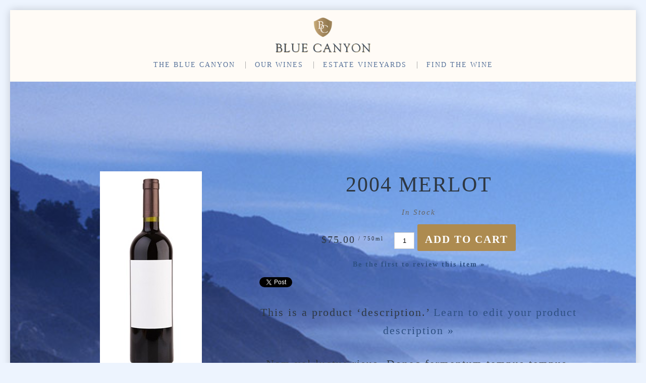

--- FILE ---
content_type: text/html;charset=UTF-8
request_url: https://www.bluecanyonwines.com/product/2004-Merlot
body_size: 18591
content:
<meta property="og:image" content="https://www.bluecanyonwines.com/assets/images/products/facebookLike/red1.jpg"/> <meta property="og:title" content="2004 Merlot"/>
			<meta property="og:url" content="https://www.bluecanyonwines.com/product/2004-Merlot"/>
			<meta property="og:site_name" content="Blue Canyon Wines" />
			<meta property="og:description" content="This is a product &amp;lsquo;teaser.&amp;rsquo; Typically it should entice people to click on the wine to learn more but still be short. Learn more about product teasers &amp;raquo;"/> 
				<meta property="og:type" content="product" />
				
					<meta property="og:price:amount" content="75.00" />
					<meta property="og:price:currency" content="USD" />
				
				<meta property="og:availability" content="instock" />
			<link rel="image_src" href="https://www.bluecanyonwines.com/assets/images/products/facebookLike/red1.jpg" / > <!doctype html>
<html>
<head>
	<meta charset="UTF-8">
	<meta name="viewport" content="width=device-width, height=device-height, initial-scale=1.0, viewport-fit=cover">
	<meta name="apple-mobile-web-app-capable" content="yes" />
  
		<title>Blue Canyon Wines - Products - 2004 Merlot</title>
	
	<meta name="platform" content="WineDirect Ecommerce https://www.winedirect.com" />


		<link rel="canonical" href="https://www.bluecanyonwines.com/product/2004-Merlot" />
	

	<!-- Page Title -->
	<title>Blue Canyon Wines</title>

  
	<link rel="stylesheet" href="https://assetss3.vin65.com/css/vin65-accessibility.css?timestamp=20190329" type="text/css">
	
				<link rel="stylesheet" href="https://assetss3.vin65.com/css/vin65-responsive.min.css?timestamp=20190329" type="text/css">
		

	<script src="https://assetss3.vin65.com/js/jquery-1.7.2.patch.min.js"></script>

	
	
	
		<script type="text/javascript">
			var assetPath = "https://assetss3.vin65.com",
				request = { currency: "USD" },
				hasCheckoutV2 = 0,
				hasGTM = 0,
				recaptcha_sitekey = "";
		</script>
	
	
	
	
		<script src="https://assetss3.vin65.com/js/jquery-ui-1.8.21.custom.min.js" type="text/javascript"></script>	
	
	
		<link rel="stylesheet" href="https://assetss3.vin65.com/css/jquery-ui-1.8.21.custom.css" type="text/css">
		<style>
			.ui-datepicker .ui-datepicker-prev span, .ui-datepicker .ui-datepicker-next span {
				font-size: 0px;
			}
		</style>
	
	<script src="https://assetss3.vin65.com/js/vin65.js?timestamp=20250612" type="text/javascript"></script>
	
			<script src="//connect.facebook.net/en_US/all.js#xfbml=1"></script>
		
<script type="text/javascript">
	try {	
		var _gaq = _gaq || [];

		
			_gaq.push(['t11._setAccount', 'UA-33184573-1']);
							
			_gaq.push(['t11._trackPageview']);
			
			
		(function() {
			var ga = document.createElement('script');     ga.type = 'text/javascript'; ga.async = true;
			
			ga.src = ('https:' == document.location.protocol ? 'https://' : 'http://') + 'stats.g.doubleclick.net/dc.js';
			var s = document.getElementsByTagName('script')[0]; s.parentNode.insertBefore(ga, s);
		})();
	} catch(err) {

		/*txt="There was an error on Google Analytics.\n\n";
		txt+="Error description: " + err.message + "\n\n";
		txt+="Click OK to continue.\n\n";
		alert(txt);
		*/
	}
</script>


<script>
	window['_fs_debug'] = false;
	window['_fs_host'] = 'fullstory.com';
	window['_fs_script'] = 'edge.fullstory.com/s/fs.js';
	window['_fs_org'] = 'S4RSX';
	window['_fs_namespace'] = 'FS';
	(function(m,n,e,t,l,o,g,y){
	    if (e in m) {if(m.console && m.console.log) { m.console.log('FullStory namespace conflict. Please set window["_fs_namespace"].');} return;}
	    g=m[e]=function(a,b,s){g.q?g.q.push([a,b,s]):g._api(a,b,s);};g.q=[];
	    o=n.createElement(t);o.async=1;o.crossOrigin='anonymous';o.src='https://'+_fs_script;
	    y=n.getElementsByTagName(t)[0];y.parentNode.insertBefore(o,y);
	    g.identify=function(i,v,s){g(l,{uid:i},s);if(v)g(l,v,s)};g.setUserVars=function(v,s){g(l,v,s)};g.event=function(i,v,s){g('event',{n:i,p:v},s)};
	    g.shutdown=function(){g("rec",!1)};g.restart=function(){g("rec",!0)};
	    g.log = function(a,b){g("log",[a,b])};
	    g.consent=function(a){g("consent",!arguments.length||a)};
	    g.identifyAccount=function(i,v){o='account';v=v||{};v.acctId=i;g(o,v)};
	    g.clearUserCookie=function(){};
	    g._w={};y='XMLHttpRequest';g._w[y]=m[y];y='fetch';g._w[y]=m[y];
	    if(m[y])m[y]=function(){return g._w[y].apply(this,arguments)};
	})(window,document,window['_fs_namespace'],'script','user');


	(function() {
		
	})();
</script>

<script type="text/javascript">
window.NREUM||(NREUM={}),__nr_require=function(t,n,e){function r(e){if(!n[e]){var o=n[e]={exports:{}};t[e][0].call(o.exports,function(n){var o=t[e][1][n];return r(o||n)},o,o.exports)}return n[e].exports}if("function"==typeof __nr_require)return __nr_require;for(var o=0;o<e.length;o++)r(e[o]);return r}({1:[function(t,n,e){function r(t){try{s.console&&console.log(t)}catch(n){}}var o,i=t("ee"),a=t(21),s={};try{o=localStorage.getItem("__nr_flags").split(","),console&&"function"==typeof console.log&&(s.console=!0,o.indexOf("dev")!==-1&&(s.dev=!0),o.indexOf("nr_dev")!==-1&&(s.nrDev=!0))}catch(c){}s.nrDev&&i.on("internal-error",function(t){r(t.stack)}),s.dev&&i.on("fn-err",function(t,n,e){r(e.stack)}),s.dev&&(r("NR AGENT IN DEVELOPMENT MODE"),r("flags: "+a(s,function(t,n){return t}).join(", ")))},{}],2:[function(t,n,e){function r(t,n,e,r,s){try{p?p-=1:o(s||new UncaughtException(t,n,e),!0)}catch(f){try{i("ierr",[f,c.now(),!0])}catch(d){}}return"function"==typeof u&&u.apply(this,a(arguments))}function UncaughtException(t,n,e){this.message=t||"Uncaught error with no additional information",this.sourceURL=n,this.line=e}function o(t,n){var e=n?null:c.now();i("err",[t,e])}var i=t("handle"),a=t(22),s=t("ee"),c=t("loader"),f=t("gos"),u=window.onerror,d=!1,l="nr@seenError",p=0;c.features.err=!0,t(1),window.onerror=r;try{throw new Error}catch(h){"stack"in h&&(t(9),t(8),"addEventListener"in window&&t(5),c.xhrWrappable&&t(10),d=!0)}s.on("fn-start",function(t,n,e){d&&(p+=1)}),s.on("fn-err",function(t,n,e){d&&!e[l]&&(f(e,l,function(){return!0}),this.thrown=!0,o(e))}),s.on("fn-end",function(){d&&!this.thrown&&p>0&&(p-=1)}),s.on("internal-error",function(t){i("ierr",[t,c.now(),!0])})},{}],3:[function(t,n,e){t("loader").features.ins=!0},{}],4:[function(t,n,e){function r(t){}if(window.performance&&window.performance.timing&&window.performance.getEntriesByType){var o=t("ee"),i=t("handle"),a=t(9),s=t(8),c="learResourceTimings",f="addEventListener",u="resourcetimingbufferfull",d="bstResource",l="resource",p="-start",h="-end",m="fn"+p,w="fn"+h,v="bstTimer",g="pushState",y=t("loader");y.features.stn=!0,t(7),"addEventListener"in window&&t(5);var x=NREUM.o.EV;o.on(m,function(t,n){var e=t[0];e instanceof x&&(this.bstStart=y.now())}),o.on(w,function(t,n){var e=t[0];e instanceof x&&i("bst",[e,n,this.bstStart,y.now()])}),a.on(m,function(t,n,e){this.bstStart=y.now(),this.bstType=e}),a.on(w,function(t,n){i(v,[n,this.bstStart,y.now(),this.bstType])}),s.on(m,function(){this.bstStart=y.now()}),s.on(w,function(t,n){i(v,[n,this.bstStart,y.now(),"requestAnimationFrame"])}),o.on(g+p,function(t){this.time=y.now(),this.startPath=location.pathname+location.hash}),o.on(g+h,function(t){i("bstHist",[location.pathname+location.hash,this.startPath,this.time])}),f in window.performance&&(window.performance["c"+c]?window.performance[f](u,function(t){i(d,[window.performance.getEntriesByType(l)]),window.performance["c"+c]()},!1):window.performance[f]("webkit"+u,function(t){i(d,[window.performance.getEntriesByType(l)]),window.performance["webkitC"+c]()},!1)),document[f]("scroll",r,{passive:!0}),document[f]("keypress",r,!1),document[f]("click",r,!1)}},{}],5:[function(t,n,e){function r(t){for(var n=t;n&&!n.hasOwnProperty(u);)n=Object.getPrototypeOf(n);n&&o(n)}function o(t){s.inPlace(t,[u,d],"-",i)}function i(t,n){return t[1]}var a=t("ee").get("events"),s=t("wrap-function")(a,!0),c=t("gos"),f=XMLHttpRequest,u="addEventListener",d="removeEventListener";n.exports=a,"getPrototypeOf"in Object?(r(document),r(window),r(f.prototype)):f.prototype.hasOwnProperty(u)&&(o(window),o(f.prototype)),a.on(u+"-start",function(t,n){var e=t[1],r=c(e,"nr@wrapped",function(){function t(){if("function"==typeof e.handleEvent)return e.handleEvent.apply(e,arguments)}var n={object:t,"function":e}[typeof e];return n?s(n,"fn-",null,n.name||"anonymous"):e});this.wrapped=t[1]=r}),a.on(d+"-start",function(t){t[1]=this.wrapped||t[1]})},{}],6:[function(t,n,e){function r(t,n,e){var r=t[n];"function"==typeof r&&(t[n]=function(){var t=i(arguments),n={};o.emit(e+"before-start",[t],n);var a;n[m]&&n[m].dt&&(a=n[m].dt);var s=r.apply(this,t);return o.emit(e+"start",[t,a],s),s.then(function(t){return o.emit(e+"end",[null,t],s),t},function(t){throw o.emit(e+"end",[t],s),t})})}var o=t("ee").get("fetch"),i=t(22),a=t(21);n.exports=o;var s=window,c="fetch-",f=c+"body-",u=["arrayBuffer","blob","json","text","formData"],d=s.Request,l=s.Response,p=s.fetch,h="prototype",m="nr@context";d&&l&&p&&(a(u,function(t,n){r(d[h],n,f),r(l[h],n,f)}),r(s,"fetch",c),o.on(c+"end",function(t,n){var e=this;if(n){var r=n.headers.get("content-length");null!==r&&(e.rxSize=r),o.emit(c+"done",[null,n],e)}else o.emit(c+"done",[t],e)}))},{}],7:[function(t,n,e){var r=t("ee").get("history"),o=t("wrap-function")(r);n.exports=r;var i=window.history&&window.history.constructor&&window.history.constructor.prototype,a=window.history;i&&i.pushState&&i.replaceState&&(a=i),o.inPlace(a,["pushState","replaceState"],"-")},{}],8:[function(t,n,e){var r=t("ee").get("raf"),o=t("wrap-function")(r),i="equestAnimationFrame";n.exports=r,o.inPlace(window,["r"+i,"mozR"+i,"webkitR"+i,"msR"+i],"raf-"),r.on("raf-start",function(t){t[0]=o(t[0],"fn-")})},{}],9:[function(t,n,e){function r(t,n,e){t[0]=a(t[0],"fn-",null,e)}function o(t,n,e){this.method=e,this.timerDuration=isNaN(t[1])?0:+t[1],t[0]=a(t[0],"fn-",this,e)}var i=t("ee").get("timer"),a=t("wrap-function")(i),s="setTimeout",c="setInterval",f="clearTimeout",u="-start",d="-";n.exports=i,a.inPlace(window,[s,"setImmediate"],s+d),a.inPlace(window,[c],c+d),a.inPlace(window,[f,"clearImmediate"],f+d),i.on(c+u,r),i.on(s+u,o)},{}],10:[function(t,n,e){function r(t,n){d.inPlace(n,["onreadystatechange"],"fn-",s)}function o(){var t=this,n=u.context(t);t.readyState>3&&!n.resolved&&(n.resolved=!0,u.emit("xhr-resolved",[],t)),d.inPlace(t,g,"fn-",s)}function i(t){y.push(t),h&&(b?b.then(a):w?w(a):(E=-E,O.data=E))}function a(){for(var t=0;t<y.length;t++)r([],y[t]);y.length&&(y=[])}function s(t,n){return n}function c(t,n){for(var e in t)n[e]=t[e];return n}t(5);var f=t("ee"),u=f.get("xhr"),d=t("wrap-function")(u),l=NREUM.o,p=l.XHR,h=l.MO,m=l.PR,w=l.SI,v="readystatechange",g=["onload","onerror","onabort","onloadstart","onloadend","onprogress","ontimeout"],y=[];n.exports=u;var x=window.XMLHttpRequest=function(t){var n=new p(t);try{u.emit("new-xhr",[n],n),n.addEventListener(v,o,!1)}catch(e){try{u.emit("internal-error",[e])}catch(r){}}return n};if(c(p,x),x.prototype=p.prototype,d.inPlace(x.prototype,["open","send"],"-xhr-",s),u.on("send-xhr-start",function(t,n){r(t,n),i(n)}),u.on("open-xhr-start",r),h){var b=m&&m.resolve();if(!w&&!m){var E=1,O=document.createTextNode(E);new h(a).observe(O,{characterData:!0})}}else f.on("fn-end",function(t){t[0]&&t[0].type===v||a()})},{}],11:[function(t,n,e){function r(t){if(!i(t))return null;var n=window.NREUM;if(!n.loader_config)return null;var e=(n.loader_config.accountID||"").toString()||null,r=(n.loader_config.agentID||"").toString()||null,s=(n.loader_config.trustKey||"").toString()||null;if(!e||!r)return null;var c=a.generateCatId(),f=a.generateCatId(),u=Date.now(),d=o(c,f,u,e,r,s);return{header:d,guid:c,traceId:f,timestamp:u}}function o(t,n,e,r,o,i){var a="btoa"in window&&"function"==typeof window.btoa;if(!a)return null;var s={v:[0,1],d:{ty:"Browser",ac:r,ap:o,id:t,tr:n,ti:e}};return i&&r!==i&&(s.d.tk=i),btoa(JSON.stringify(s))}function i(t){var n=!1,e=!1,r={};if("init"in NREUM&&"distributed_tracing"in NREUM.init&&(r=NREUM.init.distributed_tracing,e=!!r.enabled),e)if(t.sameOrigin)n=!0;else if(r.allowed_origins instanceof Array)for(var o=0;o<r.allowed_origins.length;o++){var i=s(r.allowed_origins[o]);if(t.hostname===i.hostname&&t.protocol===i.protocol&&t.port===i.port){n=!0;break}}return e&&n}var a=t(19),s=t(13);n.exports={generateTracePayload:r,shouldGenerateTrace:i}},{}],12:[function(t,n,e){function r(t){var n=this.params,e=this.metrics;if(!this.ended){this.ended=!0;for(var r=0;r<l;r++)t.removeEventListener(d[r],this.listener,!1);n.aborted||(e.duration=a.now()-this.startTime,this.loadCaptureCalled||4!==t.readyState?null==n.status&&(n.status=0):i(this,t),e.cbTime=this.cbTime,u.emit("xhr-done",[t],t),s("xhr",[n,e,this.startTime]))}}function o(t,n){var e=c(n),r=t.params;r.host=e.hostname+":"+e.port,r.pathname=e.pathname,t.parsedOrigin=c(n),t.sameOrigin=t.parsedOrigin.sameOrigin}function i(t,n){t.params.status=n.status;var e=w(n,t.lastSize);if(e&&(t.metrics.rxSize=e),t.sameOrigin){var r=n.getResponseHeader("X-NewRelic-App-Data");r&&(t.params.cat=r.split(", ").pop())}t.loadCaptureCalled=!0}var a=t("loader");if(a.xhrWrappable){var s=t("handle"),c=t(13),f=t(11).generateTracePayload,u=t("ee"),d=["load","error","abort","timeout"],l=d.length,p=t("id"),h=t(17),m=t(16),w=t(14),v=window.XMLHttpRequest;a.features.xhr=!0,t(10),t(6),u.on("new-xhr",function(t){var n=this;n.totalCbs=0,n.called=0,n.cbTime=0,n.end=r,n.ended=!1,n.xhrGuids={},n.lastSize=null,n.loadCaptureCalled=!1,t.addEventListener("load",function(e){i(n,t)},!1),h&&(h>34||h<10)||window.opera||t.addEventListener("progress",function(t){n.lastSize=t.loaded},!1)}),u.on("open-xhr-start",function(t){this.params={method:t[0]},o(this,t[1]),this.metrics={}}),u.on("open-xhr-end",function(t,n){"loader_config"in NREUM&&"xpid"in NREUM.loader_config&&this.sameOrigin&&n.setRequestHeader("X-NewRelic-ID",NREUM.loader_config.xpid);var e=f(this.parsedOrigin);e&&e.header&&(n.setRequestHeader("newrelic",e.header),this.dt=e)}),u.on("send-xhr-start",function(t,n){var e=this.metrics,r=t[0],o=this;if(e&&r){var i=m(r);i&&(e.txSize=i)}this.startTime=a.now(),this.listener=function(t){try{"abort"!==t.type||o.loadCaptureCalled||(o.params.aborted=!0),("load"!==t.type||o.called===o.totalCbs&&(o.onloadCalled||"function"!=typeof n.onload))&&o.end(n)}catch(e){try{u.emit("internal-error",[e])}catch(r){}}};for(var s=0;s<l;s++)n.addEventListener(d[s],this.listener,!1)}),u.on("xhr-cb-time",function(t,n,e){this.cbTime+=t,n?this.onloadCalled=!0:this.called+=1,this.called!==this.totalCbs||!this.onloadCalled&&"function"==typeof e.onload||this.end(e)}),u.on("xhr-load-added",function(t,n){var e=""+p(t)+!!n;this.xhrGuids&&!this.xhrGuids[e]&&(this.xhrGuids[e]=!0,this.totalCbs+=1)}),u.on("xhr-load-removed",function(t,n){var e=""+p(t)+!!n;this.xhrGuids&&this.xhrGuids[e]&&(delete this.xhrGuids[e],this.totalCbs-=1)}),u.on("addEventListener-end",function(t,n){n instanceof v&&"load"===t[0]&&u.emit("xhr-load-added",[t[1],t[2]],n)}),u.on("removeEventListener-end",function(t,n){n instanceof v&&"load"===t[0]&&u.emit("xhr-load-removed",[t[1],t[2]],n)}),u.on("fn-start",function(t,n,e){n instanceof v&&("onload"===e&&(this.onload=!0),("load"===(t[0]&&t[0].type)||this.onload)&&(this.xhrCbStart=a.now()))}),u.on("fn-end",function(t,n){this.xhrCbStart&&u.emit("xhr-cb-time",[a.now()-this.xhrCbStart,this.onload,n],n)}),u.on("fetch-before-start",function(t){var n,e=t[1]||{};"string"==typeof t[0]?n=t[0]:t[0]&&t[0].url&&(n=t[0].url),n&&(this.parsedOrigin=c(n),this.sameOrigin=this.parsedOrigin.sameOrigin);var r=f(this.parsedOrigin);if(r&&r.header){var o=r.header;if("string"==typeof t[0]){var i={};for(var a in e)i[a]=e[a];i.headers=new Headers(e.headers||{}),i.headers.set("newrelic",o),this.dt=r,t.length>1?t[1]=i:t.push(i)}else t[0]&&t[0].headers&&(t[0].headers.append("newrelic",o),this.dt=r)}})}},{}],13:[function(t,n,e){var r={};n.exports=function(t){if(t in r)return r[t];var n=document.createElement("a"),e=window.location,o={};n.href=t,o.port=n.port;var i=n.href.split("://");!o.port&&i[1]&&(o.port=i[1].split("/")[0].split("@").pop().split(":")[1]),o.port&&"0"!==o.port||(o.port="https"===i[0]?"443":"80"),o.hostname=n.hostname||e.hostname,o.pathname=n.pathname,o.protocol=i[0],"/"!==o.pathname.charAt(0)&&(o.pathname="/"+o.pathname);var a=!n.protocol||":"===n.protocol||n.protocol===e.protocol,s=n.hostname===document.domain&&n.port===e.port;return o.sameOrigin=a&&(!n.hostname||s),"/"===o.pathname&&(r[t]=o),o}},{}],14:[function(t,n,e){function r(t,n){var e=t.responseType;return"json"===e&&null!==n?n:"arraybuffer"===e||"blob"===e||"json"===e?o(t.response):"text"===e||"document"===e||""===e||void 0===e?o(t.responseText):void 0}var o=t(16);n.exports=r},{}],15:[function(t,n,e){function r(){}function o(t,n,e){return function(){return i(t,[f.now()].concat(s(arguments)),n?null:this,e),n?void 0:this}}var i=t("handle"),a=t(21),s=t(22),c=t("ee").get("tracer"),f=t("loader"),u=NREUM;"undefined"==typeof window.newrelic&&(newrelic=u);var d=["setPageViewName","setCustomAttribute","setErrorHandler","finished","addToTrace","inlineHit","addRelease"],l="api-",p=l+"ixn-";a(d,function(t,n){u[n]=o(l+n,!0,"api")}),u.addPageAction=o(l+"addPageAction",!0),u.setCurrentRouteName=o(l+"routeName",!0),n.exports=newrelic,u.interaction=function(){return(new r).get()};var h=r.prototype={createTracer:function(t,n){var e={},r=this,o="function"==typeof n;return i(p+"tracer",[f.now(),t,e],r),function(){if(c.emit((o?"":"no-")+"fn-start",[f.now(),r,o],e),o)try{return n.apply(this,arguments)}catch(t){throw c.emit("fn-err",[arguments,this,t],e),t}finally{c.emit("fn-end",[f.now()],e)}}}};a("actionText,setName,setAttribute,save,ignore,onEnd,getContext,end,get".split(","),function(t,n){h[n]=o(p+n)}),newrelic.noticeError=function(t,n){"string"==typeof t&&(t=new Error(t)),i("err",[t,f.now(),!1,n])}},{}],16:[function(t,n,e){n.exports=function(t){if("string"==typeof t&&t.length)return t.length;if("object"==typeof t){if("undefined"!=typeof ArrayBuffer&&t instanceof ArrayBuffer&&t.byteLength)return t.byteLength;if("undefined"!=typeof Blob&&t instanceof Blob&&t.size)return t.size;if(!("undefined"!=typeof FormData&&t instanceof FormData))try{return JSON.stringify(t).length}catch(n){return}}}},{}],17:[function(t,n,e){var r=0,o=navigator.userAgent.match(/Firefox[\/\s](\d+\.\d+)/);o&&(r=+o[1]),n.exports=r},{}],18:[function(t,n,e){function r(t,n){var e=t.getEntries();e.forEach(function(t){"first-paint"===t.name?c("timing",["fp",Math.floor(t.startTime)]):"first-contentful-paint"===t.name&&c("timing",["fcp",Math.floor(t.startTime)])})}function o(t,n){var e=t.getEntries();e.length>0&&c("lcp",[e[e.length-1]])}function i(t){if(t instanceof u&&!l){var n,e=Math.round(t.timeStamp);n=e>1e12?Date.now()-e:f.now()-e,l=!0,c("timing",["fi",e,{type:t.type,fid:n}])}}if(!("init"in NREUM&&"page_view_timing"in NREUM.init&&"enabled"in NREUM.init.page_view_timing&&NREUM.init.page_view_timing.enabled===!1)){var a,s,c=t("handle"),f=t("loader"),u=NREUM.o.EV;if("PerformanceObserver"in window&&"function"==typeof window.PerformanceObserver){a=new PerformanceObserver(r),s=new PerformanceObserver(o);try{a.observe({entryTypes:["paint"]}),s.observe({entryTypes:["largest-contentful-paint"]})}catch(d){}}if("addEventListener"in document){var l=!1,p=["click","keydown","mousedown","pointerdown","touchstart"];p.forEach(function(t){document.addEventListener(t,i,!1)})}}},{}],19:[function(t,n,e){function r(){function t(){return n?15&n[e++]:16*Math.random()|0}var n=null,e=0,r=window.crypto||window.msCrypto;r&&r.getRandomValues&&(n=r.getRandomValues(new Uint8Array(31)));for(var o,i="xxxxxxxx-xxxx-4xxx-yxxx-xxxxxxxxxxxx",a="",s=0;s<i.length;s++)o=i[s],"x"===o?a+=t().toString(16):"y"===o?(o=3&t()|8,a+=o.toString(16)):a+=o;return a}function o(){function t(){return n?15&n[e++]:16*Math.random()|0}var n=null,e=0,r=window.crypto||window.msCrypto;r&&r.getRandomValues&&Uint8Array&&(n=r.getRandomValues(new Uint8Array(31)));for(var o=[],i=0;i<16;i++)o.push(t().toString(16));return o.join("")}n.exports={generateUuid:r,generateCatId:o}},{}],20:[function(t,n,e){function r(t,n){if(!o)return!1;if(t!==o)return!1;if(!n)return!0;if(!i)return!1;for(var e=i.split("."),r=n.split("."),a=0;a<r.length;a++)if(r[a]!==e[a])return!1;return!0}var o=null,i=null,a=/Version\/(\S+)\s+Safari/;if(navigator.userAgent){var s=navigator.userAgent,c=s.match(a);c&&s.indexOf("Chrome")===-1&&s.indexOf("Chromium")===-1&&(o="Safari",i=c[1])}n.exports={agent:o,version:i,match:r}},{}],21:[function(t,n,e){function r(t,n){var e=[],r="",i=0;for(r in t)o.call(t,r)&&(e[i]=n(r,t[r]),i+=1);return e}var o=Object.prototype.hasOwnProperty;n.exports=r},{}],22:[function(t,n,e){function r(t,n,e){n||(n=0),"undefined"==typeof e&&(e=t?t.length:0);for(var r=-1,o=e-n||0,i=Array(o<0?0:o);++r<o;)i[r]=t[n+r];return i}n.exports=r},{}],23:[function(t,n,e){n.exports={exists:"undefined"!=typeof window.performance&&window.performance.timing&&"undefined"!=typeof window.performance.timing.navigationStart}},{}],ee:[function(t,n,e){function r(){}function o(t){function n(t){return t&&t instanceof r?t:t?c(t,s,i):i()}function e(e,r,o,i){if(!l.aborted||i){t&&t(e,r,o);for(var a=n(o),s=m(e),c=s.length,f=0;f<c;f++)s[f].apply(a,r);var d=u[y[e]];return d&&d.push([x,e,r,a]),a}}function p(t,n){g[t]=m(t).concat(n)}function h(t,n){var e=g[t];if(e)for(var r=0;r<e.length;r++)e[r]===n&&e.splice(r,1)}function m(t){return g[t]||[]}function w(t){return d[t]=d[t]||o(e)}function v(t,n){f(t,function(t,e){n=n||"feature",y[e]=n,n in u||(u[n]=[])})}var g={},y={},x={on:p,addEventListener:p,removeEventListener:h,emit:e,get:w,listeners:m,context:n,buffer:v,abort:a,aborted:!1};return x}function i(){return new r}function a(){(u.api||u.feature)&&(l.aborted=!0,u=l.backlog={})}var s="nr@context",c=t("gos"),f=t(21),u={},d={},l=n.exports=o();l.backlog=u},{}],gos:[function(t,n,e){function r(t,n,e){if(o.call(t,n))return t[n];var r=e();if(Object.defineProperty&&Object.keys)try{return Object.defineProperty(t,n,{value:r,writable:!0,enumerable:!1}),r}catch(i){}return t[n]=r,r}var o=Object.prototype.hasOwnProperty;n.exports=r},{}],handle:[function(t,n,e){function r(t,n,e,r){o.buffer([t],r),o.emit(t,n,e)}var o=t("ee").get("handle");n.exports=r,r.ee=o},{}],id:[function(t,n,e){function r(t){var n=typeof t;return!t||"object"!==n&&"function"!==n?-1:t===window?0:a(t,i,function(){return o++})}var o=1,i="nr@id",a=t("gos");n.exports=r},{}],loader:[function(t,n,e){function r(){if(!E++){var t=b.info=NREUM.info,n=p.getElementsByTagName("script")[0];if(setTimeout(u.abort,3e4),!(t&&t.licenseKey&&t.applicationID&&n))return u.abort();f(y,function(n,e){t[n]||(t[n]=e)}),c("mark",["onload",a()+b.offset],null,"api");var e=p.createElement("script");e.src="https://"+t.agent,n.parentNode.insertBefore(e,n)}}function o(){"complete"===p.readyState&&i()}function i(){c("mark",["domContent",a()+b.offset],null,"api")}function a(){return O.exists&&performance.now?Math.round(performance.now()):(s=Math.max((new Date).getTime(),s))-b.offset}var s=(new Date).getTime(),c=t("handle"),f=t(21),u=t("ee"),d=t(20),l=window,p=l.document,h="addEventListener",m="attachEvent",w=l.XMLHttpRequest,v=w&&w.prototype;NREUM.o={ST:setTimeout,SI:l.setImmediate,CT:clearTimeout,XHR:w,REQ:l.Request,EV:l.Event,PR:l.Promise,MO:l.MutationObserver};var g=""+location,y={beacon:"bam.nr-data.net",errorBeacon:"bam.nr-data.net",agent:"js-agent.newrelic.com/nr-1167.min.js"},x=w&&v&&v[h]&&!/CriOS/.test(navigator.userAgent),b=n.exports={offset:s,now:a,origin:g,features:{},xhrWrappable:x,userAgent:d};t(15),t(18),p[h]?(p[h]("DOMContentLoaded",i,!1),l[h]("load",r,!1)):(p[m]("onreadystatechange",o),l[m]("onload",r)),c("mark",["firstbyte",s],null,"api");var E=0,O=t(23)},{}],"wrap-function":[function(t,n,e){function r(t){return!(t&&t instanceof Function&&t.apply&&!t[a])}var o=t("ee"),i=t(22),a="nr@original",s=Object.prototype.hasOwnProperty,c=!1;n.exports=function(t,n){function e(t,n,e,o){function nrWrapper(){var r,a,s,c;try{a=this,r=i(arguments),s="function"==typeof e?e(r,a):e||{}}catch(f){l([f,"",[r,a,o],s])}u(n+"start",[r,a,o],s);try{return c=t.apply(a,r)}catch(d){throw u(n+"err",[r,a,d],s),d}finally{u(n+"end",[r,a,c],s)}}return r(t)?t:(n||(n=""),nrWrapper[a]=t,d(t,nrWrapper),nrWrapper)}function f(t,n,o,i){o||(o="");var a,s,c,f="-"===o.charAt(0);for(c=0;c<n.length;c++)s=n[c],a=t[s],r(a)||(t[s]=e(a,f?s+o:o,i,s))}function u(e,r,o){if(!c||n){var i=c;c=!0;try{t.emit(e,r,o,n)}catch(a){l([a,e,r,o])}c=i}}function d(t,n){if(Object.defineProperty&&Object.keys)try{var e=Object.keys(t);return e.forEach(function(e){Object.defineProperty(n,e,{get:function(){return t[e]},set:function(n){return t[e]=n,n}})}),n}catch(r){l([r])}for(var o in t)s.call(t,o)&&(n[o]=t[o]);return n}function l(n){try{t.emit("internal-error",n)}catch(e){}}return t||(t=o),e.inPlace=f,e.flag=a,e}},{}]},{},["loader",2,12,4,3]);
;NREUM.loader_config={accountID:"452206",trustKey:"452206",agentID:"404286013",licenseKey:"1c223bb105",applicationID:"383664277"}
;NREUM.info={beacon:"bam.nr-data.net",errorBeacon:"bam.nr-data.net",licenseKey:"1c223bb105",applicationID:"383664277",sa:1}
</script>

<script>
var _rollbarConfig = {
	accessToken: 'ed82373c35664f9c977d3ee5c49d489a',
	captureUncaught: true,
	captureUnhandledRejections: true,
	scrubFields: [
		'creditCardNumber',
		'loginData',
		'password',
		'cvv2',
		'cardSwipe',
		'cardNumber',
		'cardExpiryMo',
		'cardExpiryYr',
		'creditCardExpiresIn',
		'creditCardNumber',
		'creditCardExpiryMo',
		'creditCardExpiryYr',
		'nameOnCard'
	],
	scrubTelemetryInputs: true,
	payload: {
		environment: "production",
		websiteID: "EAFF0CC0-CC27-444E-C9B3-ED46FB7EDE01"
	}
};
// Rollbar Snippet
!function(r){function e(n){if(o[n])return o[n].exports;var t=o[n]={exports:{},id:n,loaded:!1};return r[n].call(t.exports,t,t.exports,e),t.loaded=!0,t.exports}var o={};return e.m=r,e.c=o,e.p="",e(0)}([function(r,e,o){"use strict";var n=o(1),t=o(4);_rollbarConfig=_rollbarConfig||{},_rollbarConfig.rollbarJsUrl=_rollbarConfig.rollbarJsUrl||"https://cdnjs.cloudflare.com/ajax/libs/rollbar.js/2.4.6/rollbar.min.js",_rollbarConfig.async=void 0===_rollbarConfig.async||_rollbarConfig.async;var a=n.setupShim(window,_rollbarConfig),l=t(_rollbarConfig);window.rollbar=n.Rollbar,a.loadFull(window,document,!_rollbarConfig.async,_rollbarConfig,l)},function(r,e,o){"use strict";function n(r){return function(){try{return r.apply(this,arguments)}catch(r){try{console.error("[Rollbar]: Internal error",r)}catch(r){}}}}function t(r,e){this.options=r,this._rollbarOldOnError=null;var o=s++;this.shimId=function(){return o},"undefined"!=typeof window&&window._rollbarShims&&(window._rollbarShims[o]={handler:e,messages:[]})}function a(r,e){if(r){var o=e.globalAlias||"Rollbar";if("object"==typeof r[o])return r[o];r._rollbarShims={},r._rollbarWrappedError=null;var t=new p(e);return n(function(){e.captureUncaught&&(t._rollbarOldOnError=r.onerror,i.captureUncaughtExceptions(r,t,!0),i.wrapGlobals(r,t,!0)),e.captureUnhandledRejections&&i.captureUnhandledRejections(r,t,!0);var n=e.autoInstrument;return e.enabled!==!1&&(void 0===n||n===!0||"object"==typeof n&&n.network)&&r.addEventListener&&(r.addEventListener("load",t.captureLoad.bind(t)),r.addEventListener("DOMContentLoaded",t.captureDomContentLoaded.bind(t))),r[o]=t,t})()}}function l(r){return n(function(){var e=this,o=Array.prototype.slice.call(arguments,0),n={shim:e,method:r,args:o,ts:new Date};window._rollbarShims[this.shimId()].messages.push(n)})}var i=o(2),s=0,d=o(3),c=function(r,e){return new t(r,e)},p=d.bind(null,c);t.prototype.loadFull=function(r,e,o,t,a){var l=function(){var e;if(void 0===r._rollbarDidLoad){e=new Error("rollbar.js did not load");for(var o,n,t,l,i=0;o=r._rollbarShims[i++];)for(o=o.messages||[];n=o.shift();)for(t=n.args||[],i=0;i<t.length;++i)if(l=t[i],"function"==typeof l){l(e);break}}"function"==typeof a&&a(e)},i=!1,s=e.createElement("script"),d=e.getElementsByTagName("script")[0],c=d.parentNode;s.crossOrigin="",s.src=t.rollbarJsUrl,o||(s.async=!0),s.onload=s.onreadystatechange=n(function(){if(!(i||this.readyState&&"loaded"!==this.readyState&&"complete"!==this.readyState)){s.onload=s.onreadystatechange=null;try{c.removeChild(s)}catch(r){}i=!0,l()}}),c.insertBefore(s,d)},t.prototype.wrap=function(r,e,o){try{var n;if(n="function"==typeof e?e:function(){return e||{}},"function"!=typeof r)return r;if(r._isWrap)return r;if(!r._rollbar_wrapped&&(r._rollbar_wrapped=function(){o&&"function"==typeof o&&o.apply(this,arguments);try{return r.apply(this,arguments)}catch(o){var e=o;throw e&&("string"==typeof e&&(e=new String(e)),e._rollbarContext=n()||{},e._rollbarContext._wrappedSource=r.toString(),window._rollbarWrappedError=e),e}},r._rollbar_wrapped._isWrap=!0,r.hasOwnProperty))for(var t in r)r.hasOwnProperty(t)&&(r._rollbar_wrapped[t]=r[t]);return r._rollbar_wrapped}catch(e){return r}};for(var u="log,debug,info,warn,warning,error,critical,global,configure,handleUncaughtException,handleUnhandledRejection,captureEvent,captureDomContentLoaded,captureLoad".split(","),f=0;f<u.length;++f)t.prototype[u[f]]=l(u[f]);r.exports={setupShim:a,Rollbar:p}},function(r,e){"use strict";function o(r,e,o){if(r){var t;"function"==typeof e._rollbarOldOnError?t=e._rollbarOldOnError:r.onerror&&!r.onerror.belongsToShim&&(t=r.onerror,e._rollbarOldOnError=t);var a=function(){var o=Array.prototype.slice.call(arguments,0);n(r,e,t,o)};a.belongsToShim=o,r.onerror=a}}function n(r,e,o,n){r._rollbarWrappedError&&(n[4]||(n[4]=r._rollbarWrappedError),n[5]||(n[5]=r._rollbarWrappedError._rollbarContext),r._rollbarWrappedError=null),e.handleUncaughtException.apply(e,n),o&&o.apply(r,n)}function t(r,e,o){if(r){"function"==typeof r._rollbarURH&&r._rollbarURH.belongsToShim&&r.removeEventListener("unhandledrejection",r._rollbarURH);var n=function(r){var o,n,t;try{o=r.reason}catch(r){o=void 0}try{n=r.promise}catch(r){n="[unhandledrejection] error getting `promise` from event"}try{t=r.detail,!o&&t&&(o=t.reason,n=t.promise)}catch(r){t="[unhandledrejection] error getting `detail` from event"}o||(o="[unhandledrejection] error getting `reason` from event"),e&&e.handleUnhandledRejection&&e.handleUnhandledRejection(o,n)};n.belongsToShim=o,r._rollbarURH=n,r.addEventListener("unhandledrejection",n)}}function a(r,e,o){if(r){var n,t,a="EventTarget,Window,Node,ApplicationCache,AudioTrackList,ChannelMergerNode,CryptoOperation,EventSource,FileReader,HTMLUnknownElement,IDBDatabase,IDBRequest,IDBTransaction,KeyOperation,MediaController,MessagePort,ModalWindow,Notification,SVGElementInstance,Screen,TextTrack,TextTrackCue,TextTrackList,WebSocket,WebSocketWorker,Worker,XMLHttpRequest,XMLHttpRequestEventTarget,XMLHttpRequestUpload".split(",");for(n=0;n<a.length;++n)t=a[n],r[t]&&r[t].prototype&&l(e,r[t].prototype,o)}}function l(r,e,o){if(e.hasOwnProperty&&e.hasOwnProperty("addEventListener")){for(var n=e.addEventListener;n._rollbarOldAdd&&n.belongsToShim;)n=n._rollbarOldAdd;var t=function(e,o,t){n.call(this,e,r.wrap(o),t)};t._rollbarOldAdd=n,t.belongsToShim=o,e.addEventListener=t;for(var a=e.removeEventListener;a._rollbarOldRemove&&a.belongsToShim;)a=a._rollbarOldRemove;var l=function(r,e,o){a.call(this,r,e&&e._rollbar_wrapped||e,o)};l._rollbarOldRemove=a,l.belongsToShim=o,e.removeEventListener=l}}r.exports={captureUncaughtExceptions:o,captureUnhandledRejections:t,wrapGlobals:a}},function(r,e){"use strict";function o(r,e){this.impl=r(e,this),this.options=e,n(o.prototype)}function n(r){for(var e=function(r){return function(){var e=Array.prototype.slice.call(arguments,0);if(this.impl[r])return this.impl[r].apply(this.impl,e)}},o="log,debug,info,warn,warning,error,critical,global,configure,handleUncaughtException,handleUnhandledRejection,_createItem,wrap,loadFull,shimId,captureEvent,captureDomContentLoaded,captureLoad".split(","),n=0;n<o.length;n++)r[o[n]]=e(o[n])}o.prototype._swapAndProcessMessages=function(r,e){this.impl=r(this.options);for(var o,n,t;o=e.shift();)n=o.method,t=o.args,this[n]&&"function"==typeof this[n]&&("captureDomContentLoaded"===n||"captureLoad"===n?this[n].apply(this,[t[0],o.ts]):this[n].apply(this,t));return this},r.exports=o},function(r,e){"use strict";r.exports=function(r){return function(e){if(!e&&!window._rollbarInitialized){r=r||{};for(var o,n,t=r.globalAlias||"Rollbar",a=window.rollbar,l=function(r){return new a(r)},i=0;o=window._rollbarShims[i++];)n||(n=o.handler),o.handler._swapAndProcessMessages(l,o.messages);window[t]=n,window._rollbarInitialized=!0}}}}]);
// End Rollbar Snippet
</script>

  
  <!--[if lt IE 9]>
    <script src="/assets/js/html5shiv-printshiv.js"></script>
    <script src="/assets/js/respond.min.js"></script>
  <![endif]-->

  <!-- Favicons -->
  <link rel="apple-touch-icon" sizes="180x180" href="/apple-touch-icon.png">
  <link rel="icon" type="image/png" sizes="32x32" href="/favicon-32x32.png">
  <link rel="icon" type="image/png" sizes="16x16" href="/favicon-16x16.png">
  <link rel="manifest" href="/site.webmanifest">
  <link rel="mask-icon" href="/safari-pinned-tab.svg" color="#a68555">
  <meta name="msapplication-TileColor" content="#fffbf6">
  <meta name="theme-color" content="#fffbf6">

	<!-- Compressed Styles -->
	<link href="/css/slides.min.css" rel="stylesheet" type="text/css">

	<!-- Custom Styles -->
	<link href="/css/custom.css" rel="stylesheet" type="text/css">

	<!-- jQuery 3.3.1 -->
	<script src="https://ajax.googleapis.com/ajax/libs/jquery/3.3.1/jquery.min.js"></script>
  <script src="https://cdnjs.cloudflare.com/ajax/libs/modernizr/2.8.3/modernizr.min.js"></script>  

	<!-- Compressed Scripts -->
	<script src="/js/slides.min.js" type="text/javascript"></script>

	<!-- Custom Scripts -->
	<script src="/js/custom.js" type="text/javascript"></script>

<style>
/* TYPOGRAPHY */
.slides,
.slides p {
  font-family: 'Montserrat', Georgia, serif;
  font-weight: 400;
  letter-spacing: 2px;  
}
.slides h1, 
.slides h2, 
.slides h3, 
.slides h4, 
.slides h5, 
.slides h6 {
  font-family: 'Sorts Mill Goudy', Georgia, serif;
  font-weight: 400;
  text-transform: uppercase;  
  letter-spacing: 2px;
}
h1.script {
  font-family: 'Sorts Mill Goudy', Georgia, serif;
  font-weight: 400;      
  text-transform: none;
  font-size: 10rem;
  color: #ac8a53;
  letter-spacing: 0px;  
}  

body {
  color: #2e3843; 
  background: #EEF5FF;
}

/* COLORS */
.text-gold {
  color: #ac8a53;
}
.text-blue {
  color: #2E5083;
}
.slide.whiteSlide {
  color: #2e3843;
  background: #FFFBF6;
}
.pad p {
color: #2e3843;
}

/* Position Gold Button */
.goldButtonbox {
position: absolute;
width: 100%;
bottom: 0;
padding-bottom: 30px;
}
  /* New Accolades */

.accolade {
  margin-top: 20px;
    margin-bottom: 100px !important;
}
.accolade p {
    font-family: 'Montserrat', Helvetica, Arial, sans-serif !important; 
    letter-spacing: 0;    
}
p.points {
    color: #ac8a53;
    font-weight: 800;
    text-transform: uppercase;    
    font-size: 20px;
    line-height: 110%; 
    margin-bottom: 0;     
}
p.source {
    font-weight: normal;
    font-style: italic;
    color: #2e3843; 
}
@media screen and (max-width: 615px) {
.background.bg-hero {
	background-position: bottom left !important; 
}
.margin-bottom-sm-0 { margin-bottom: 10px !important; }
}
</style>
<body class="slides scroll simplifiedMobile noPreload animated">
		
<!-- SVG Library -->
<svg xmlns="http://www.w3.org/2000/svg" style="display:none">
    
  <symbol id="close" viewBox="0 0 30 30"><path d="M15 0c-8.3 0-15 6.7-15 15s6.7 15 15 15 15-6.7 15-15-6.7-15-15-15zm5.7 19.3c.4.4.4 1 0 1.4-.2.2-.4.3-.7.3s-.5-.1-.7-.3l-4.3-4.3-4.3 4.3c-.2.2-.4.3-.7.3s-.5-.1-.7-.3c-.4-.4-.4-1 0-1.4l4.3-4.3-4.3-4.3c-.4-.4-.4-1 0-1.4s1-.4 1.4 0l4.3 4.3 4.3-4.3c.4-.4 1-.4 1.4 0s.4 1 0 1.4l-4.3 4.3 4.3 4.3z"/></symbol>
  
  <symbol id="close-small" viewBox="0 0 11 11"><path d="M6.914 5.5l3.793-3.793c.391-.391.391-1.023 0-1.414s-1.023-.391-1.414 0l-3.793 3.793-3.793-3.793c-.391-.391-1.023-.391-1.414 0s-.391 1.023 0 1.414l3.793 3.793-3.793 3.793c-.391.391-.391 1.023 0 1.414.195.195.451.293.707.293s.512-.098.707-.293l3.793-3.793 3.793 3.793c.195.195.451.293.707.293s.512-.098.707-.293c.391-.391.391-1.023 0-1.414l-3.793-3.793z"/></symbol>

  <symbol id="arrow-left" viewBox="0 0 29 56"><path d="M28.7.3c.4.4.4 1 0 1.4l-26.3 26.3 26.3 26.3c.4.4.4 1 0 1.4-.4.4-1 .4-1.4 0l-27-27c-.4-.4-.4-1 0-1.4l27-27c.3-.3 1-.4 1.4 0z"/></symbol>
  
  <symbol id="arrow-right" viewBox="0 0 29 56"><path d="M.3 55.7c-.4-.4-.4-1 0-1.4l26.3-26.3-26.3-26.3c-.4-.4-.4-1 0-1.4.4-.4 1-.4 1.4 0l27 27c.4.4.4 1 0 1.4l-27 27c-.3.3-1 .4-1.4 0z"/></symbol>

  <symbol id="back" viewBox="0 0 20 20"><path d="M2.3 10.7l5 5c.4.4 1 .4 1.4 0s.4-1 0-1.4l-3.3-3.3h11.6c.6 0 1-.4 1-1s-.4-1-1-1h-11.6l3.3-3.3c.4-.4.4-1 0-1.4-.2-.2-.4-.3-.7-.3s-.5.1-.7.3l-5 5c-.2.2-.3.5-.3.7 0 .2.1.5.3.7z"/></symbol>
  
  <symbol id="menu" viewBox="0 0 18 18"><path d="M16 5h-14c-.6 0-1-.4-1-1 0-.5.4-1 1-1h14c.5 0 1 .4 1 1s-.4 1-1 1zm-14 5h14c.5 0 1-.4 1-1 0-.5-.4-1-1-1h-14c-.6 0-1 .4-1 1s.4 1 1 1zm14 3h-14c-.5 0-1 .4-1 1 0 .5.4 1 1 1h14c.5 0 1-.4 1-1s-.4-1-1-1z"/></symbol>
  
  <symbol id="share" viewBox="0 0 18 18"><path d="M16 8c-.6 0-1 .4-1 1v6h-12v-6c0-.6-.4-1-1-1s-1 .4-1 1v6c0 1.1.9 2 2 2h12c1.1 0 2-.9 2-2v-6c0-.6-.4-1-1-1zm-2.3-2.3c.4-.4.4-1 0-1.4l-4-4c-.4-.4-1-.4-1.4 0l-4 4c-.4.4-.4 1 0 1.4s1 .4 1.4 0l2.3-2.3v7.6c0 .6.4 1 1 1s1-.4 1-1v-7.6l2.3 2.3c.4.4 1 .4 1.4 0z"/></symbol>

  <symbol id="arrow-down" viewBox="0 0 24 24"><path d="M12 18c-.2 0-.5-.1-.7-.3l-11-10c-.4-.4-.4-1-.1-1.4.4-.4 1-.4 1.4-.1l10.4 9.4 10.3-9.4c.4-.4 1-.3 1.4.1.4.4.3 1-.1 1.4l-11 10c-.1.2-.4.3-.6.3z"/></symbol>
  
  <symbol id="arrow-up" viewBox="0 0 24 24"><path d="M11.9 5.9c.2 0 .5.1.7.3l11 10c.4.4.4 1 .1 1.4-.4.4-1 .4-1.4.1l-10.4-9.4-10.3 9.4c-.4.4-1 .3-1.4-.1-.4-.4-.3-1 .1-1.4l11-10c.1-.2.4-.3.6-.3z"/></symbol>
  
  <symbol id="arrow-top" viewBox="0 0 18 18"><path d="M15.7 7.3l-6-6c-.4-.4-1-.4-1.4 0l-6 6c-.4.4-.4 1 0 1.4.4.4 1 .4 1.4 0l4.3-4.3v11.6c0 .6.4 1 1 1s1-.4 1-1v-11.6l4.3 4.3c.2.2.4.3.7.3s.5-.1.7-.3c.4-.4.4-1 0-1.4z"/></symbol>
  
  <symbol id="play" viewBox="0 0 30 30"><path d="M7 30v-30l22 15z"/></symbol>
  
  <symbol id="chat" viewBox="0 0 18 18"><path d="M5,17c-0.2,0-0.3,0-0.4-0.1C4.2,16.7,4,16.4,4,16v-2H2c-1.1,0-2-0.9-2-2V3c0-1.1,0.9-2,2-2h14c1.1,0,2,0.9,2,2v9 c0,1.1-0.9,2-2,2H9.3l-3.7,2.8C5.4,16.9,5.2,17,5,17z M2,12h3.5C5.8,12,6,12.2,6,12.5V14l2.4-1.8C8.6,12.1,8.8,12,9,12h7V3H2V12z M13,7H5C4.4,7,4,6.6,4,6s0.4-1,1-1h8c0.6,0,1,0.4,1,1S13.6,7,13,7z M13,10H5c-0.6,0-1-0.4-1-1s0.4-1,1-1h8c0.6,0,1,0.4,1,1 S13.6,10,13,10z"/></symbol>

  <symbol id="mail" viewBox="0 0 18 18"><path d="M16 2h-14c-1.1 0-2 .9-2 2v10c0 1.1.9 2 2 2h14c1.1 0 2-.9 2-2v-10c0-1.1-.9-2-2-2zm0 2v.5l-7 4.3-7-4.4v-.4h14zm-14 10v-7.2l6.5 4c.1.1.3.2.5.2s.4-.1.5-.2l6.5-4v7.2h-14z"/></symbol>

  <symbol id="sound-on" viewBox="0 0 18 18"><path d="M8.5,0.1C8.1-0.1,7.7,0,7.4,0.2L3.7,3H2C0.9,3,0,3.9,0,5v6c0,1.1,0.9,2,2,2h1.7l3.7,2.8C7.6,15.9,7.8,16,8,16 c0.2,0,0.3,0,0.4-0.1C8.8,15.7,9,15.4,9,15V1C9,0.6,8.8,0.3,8.5,0.1z M7,13l-2.4-1.8C4.4,11.1,4.2,11,4,11l-2,0l0-6h2 c0.2,0,0.4-0.1,0.6-0.2L7,3V13z M11.7,9.9l0.7,1.9C13.9,11.2,15,9.7,15,8c0-1.7-1.1-3.2-2.7-3.8l-0.7,1.9C12.5,6.4,13,7.2,13,8C13,8.9,12.5,9.6,11.7,9.9z M12.2,1.1l-0.3,2C14.3,3.5,16,5.6,16,8s-1.8,4.5-4.2,4.9l0.3,2C15.6,14.3,18,11.4,18,8C18,4.6,15.6,1.7,12.2,1.1z"/></symbol>
  
  <symbol id="sound-off" viewBox="0 0 18 18"><path d="M15.9,8l1.8-1.8c0.4-0.4,0.4-1,0-1.4s-1-0.4-1.4,0l-1.8,1.8l-1.8-1.8c-0.4-0.4-1-0.4-1.4,0s-0.4,1,0,1.4L13.1,8l-1.8,1.8 c-0.4,0.4-0.4,1,0,1.4c0.2,0.2,0.5,0.3,0.7,0.3s0.5-0.1,0.7-0.3l1.8-1.8l1.8,1.8c0.2,0.2,0.5,0.3,0.7,0.3s0.5-0.1,0.7-0.3 c0.4-0.4,0.4-1,0-1.4L15.9,8z M8.5,0.1C8.1-0.1,7.7,0,7.4,0.2L3.7,3H2C0.9,3,0,3.9,0,5v6c0,1.1,0.9,2,2,2h1.7l3.7,2.8C7.6,15.9,7.8,16,8,16 c0.2,0,0.3,0,0.4-0.1C8.8,15.7,9,15.4,9,15V1C9,0.6,8.8,0.3,8.5,0.1z M7,13l-2.4-1.8C4.4,11.1,4.2,11,4,11l-2,0l0-6h2 c0.2,0,0.4-0.1,0.6-0.2L7,3V13z"/></symbol>
  
  <!-- social -->
  <symbol id="facebook" viewBox="0 0 24 24"><path d="M24 1.3v21.3c0 .7-.6 1.3-1.3 1.3h-6.1v-9.3h3.1l.5-3.6h-3.6v-2.2c0-1.1.3-1.8 1.8-1.8h1.9v-3.2c-.3 0-1.5-.1-2.8-.1-2.8 0-4.7 1.7-4.7 4.8v2.7h-3.1v3.6h3.1v9.2h-11.5c-.7 0-1.3-.6-1.3-1.3v-21.4c0-.7.6-1.3 1.3-1.3h21.3c.8 0 1.4.6 1.4 1.3z"/></symbol>

  <symbol id="facebook2" viewBox="0 0 512 512"><path d="M288 176v-64c0-17.664 14.336-32 32-32h32v-80h-64c-53.024 0-96 42.976-96 96v80h-64v80h64v256h96v-256h64l32-80h-96z"/></symbol>
   
  <symbol id="fb-like" viewBox="0 0 20 20"><path d="M0 8v12h5v-12h-5zm2.5 10.8c-.4 0-.8-.3-.8-.8 0-.4.3-.8.8-.8s.8.3.8.8c0 .4-.4.8-.8.8zm3.5-.8h9.5c1.1 0 1.7-1 1.7-1.7 0-.3-.4-1-.4-1 1.4-.3 1.7-1.2 1.7-1.7-.1-.5-.3-.9-.5-1 1-.4 1.5-1.1 1.4-1.9-.1-.8-1-1.5-1-1.5 1-.6.9-1.5.9-1.5-.3-1.3-1.5-1.7-1.7-1.7h-5.6s.3-.5.3-2.4-1.3-3.6-2.6-3.6c0 0-.7.1-1 .3v3.5l-2.7 4.4v9.8z"/></symbol>
    
  <symbol id="instagram" viewBox="0 0 20 20"><circle cx="10" cy="10" r="3.3"/><path d="M13,0H7C2.2,0,0,2.2,0,7v6c0,4.8,2.1,7,7,7h6c4.8,0,7-2.2,7-7V7C20,2.2,17.9,0,13,0z M10,15.1c-2.8,0-5.1-2.3-5.1-5.1 S7.2,4.9,10,4.9s5.1,2.3,5.1,5.1S12.8,15.1,10,15.1z M15.3,5.9c-0.7,0-1.2-0.5-1.2-1.2c0-0.7,0.5-1.2,1.2-1.2s1.2,0.5,1.2,1.2 C16.5,5.3,16,5.9,15.3,5.9z"/></symbol>
      
  <symbol id="twitter" viewBox="0 1 24 23"><path d="M21.5 7.6v.6c0 6.6-5 14.1-14 14.1-2.8 0-5.4-.8-7.6-2.2l1.2.1c2.3 0 4.4-.8 6.1-2.1-2.2 0-4-1.5-4.6-3.4.3.1.6.1.9.1.5 0 .9-.1 1.3-.2-2.1-.6-3.8-2.6-3.8-5 .7.4 1.4.6 2.2.6-1.3-.9-2.2-2.4-2.2-4.1 0-.9.2-1.8.7-2.5 2.4 3 6.1 5 10.2 5.2-.1-.4-.1-.7-.1-1.1 0-2.7 2.2-5 4.9-5 1.4 0 2.7.6 3.6 1.6 1-.3 2.1-.7 3-1.3-.4 1.2-1.1 2.1-2.2 2.7 1-.1 1.9-.4 2.8-.8-.6 1.1-1.4 2-2.4 2.7z"/></symbol>
  
  <symbol id="youtube" viewBox="0 0 24 24"><path d="M23.6 6.3c-.3-1.2-1.4-2.2-2.6-2.3-3-.3-6-.3-9-.3s-6 0-9 .3c-1.2.1-2.3 1.1-2.6 2.3-.4 1.8-.4 3.8-.4 5.7 0 1.9 0 3.9.4 5.7.3 1.2 1.4 2.2 2.6 2.3 3 .3 6 .3 9 .3s6 0 9-.3c1.3-.1 2.3-1.1 2.6-2.4.4-1.7.4-3.7.4-5.6 0-1.9 0-3.9-.4-5.7zm-14.1 9v-6.6l6.5 3.3-6.5 3.3z"/></symbol>

</svg>



<!-- Sidebar -->
<nav class="sidebar" data-sidebar-id="1">
  <div class="close"><svg><use xmlns:xlink="http://www.w3.org/1999/xlink" xlink:href="#close"></use></svg></div>
  <div class="content">
    <a href="/" class="logo"><svg width="37" height="30"><use xmlns:xlink="http://www.w3.org/1999/xlink" xlink:href="#logo-icon"></use></svg></a>
    <ul class="mainMenu margin-top-3">
        <li><a href="/">The Blue Canyon</a></li>
        <li><a href="/#our-wines">Our Wines</a></li>
        <li><a href="/#estate-vineyards">Estate Vineyards</a></li>
        <li><a href="https://www.totalwine.com/wine/brand/blue-canyon">Find the Wine</a></li>
        <li><a href="https://scheidvineyards.sharepoint.com/sites/SFWSalesandMarketingExternal/Shared%20Documents/Forms/AllItems.aspx?id=%2Fsites%2FSFWSalesandMarketingExternal%2FShared%20Documents%2Fx%5FExclusive%20Brands%2FBlue%20Canyon&p=true&ga=1">Trade &amp; Media</a></li>        
        <li><a href="/contact">Contact Us</a></li>        
    </ul>
    <!-- 
    <ul class="social opacity-8">
      <li><a href="#"><svg><use xmlns:xlink="http://www.w3.org/1999/xlink" xlink:href="#facebook"></use></svg></a></li>
      <li><a href="#"><svg><use xmlns:xlink="http://www.w3.org/1999/xlink" xlink:href="#twitter"></use></svg></a></li>
      <li><a href="#"><svg><use xmlns:xlink="http://www.w3.org/1999/xlink" xlink:href="#instagram"></use></svg></a></li>
    </ul>
    -->
  </div>
</nav>   




<!-- Content -->
<div class="heroBoxCenter"><div class="heroBox">

<section class="slide whiteSlide autoHeight">


      <!-- Panel Top #06 -->
      <nav class="panel top">
        <div class="sections desktop">
          <div class="center">
            <a href="/" title="Blue Canyon Wines" class="logo"><img src="/assets/img/logo-blue-canyon-wines.png" class="fullLogo" alt="Blue Canyon Wines Logo"></a>
            <ul class="menu">
              <li><a href="/">The Blue Canyon</a> <span class="divider">&nbsp;|&nbsp;</span></li>
              <li><a href="/#our-wines">Our Wines</a> <span class="divider">&nbsp;|&nbsp;</span></li>
              <li><a href="/#estate-vineyards">Estate Vineyards</a> <span class="divider">&nbsp;|&nbsp;</span></li>
              <li><a href="https://www.totalwine.com/wine/brand/blue-canyon">Find the Wine</a></li>
            </ul>
          </div>
        </div>
        <div class="sections compact hidden">
          <div class="left"><a href="/" title="Blue Canyon Wines"><img src="/assets/img/logo-blue-canyon-wines.png" class="fullLogo" alt="Blue Canyon Wine Logo"></a></div>
          <div class="right"><span class="button actionButton sidebarTrigger" data-sidebar-id="1"><svg><use xmlns:xlink="http://www.w3.org/1999/xlink" xlink:href="#menu"></use></svg></span></div>
        </div>
      </nav>  



  <div class="content margin-top-20">
    <div class="container">
      <div class="wrap">

        <div class="fix-12-12">  
          

<div class="v65-productWrapper v65-group">

     <h1>
          2004 Merlot
		<meta itemprop="name" content="2004 Merlot" />
	
     </h1>

     <div class="v65-product-leftCol">

          
		<div class="v65-product-photo" v65js="productLargePhoto">
		
				<img src="/assets/images/products/pictures/red1.jpg" alt="2004 Merlot" />
			
		</div>
	

          <div class="v65-productDrilldown-specs">

               
		<div class="v65-wine-specs">
			<div role="heading" aria-level="2" class="v65-wine-specs-title v65-title">Wine Specs</div>
			
			
			<div class="v65-wine-vintage v65-product-attribute">
				<div role='heading' aria-level='3' class="v65-product-attributeLabel">Vintage</div>
				<div class="v65-product-attributeValue">2004</div>
			</div>
		
		<div class="v65-wine-alcohol v65-product-attribute">
			<div role="heading" aria-level="3" class="v65-product-attributeLabel">Alcohol %</div>
			<div class="v65-product-attributeValue">14.3</div>
		</div>
	
		</div>
	

         </div>

     </div>

     <div class="v65-product-rightCol">

          

          <div class="v65-productAddToCart-drilldown">
               
			<div class="v65-product-availability">
				
					<div class="v65-product-availability-inStock">In Stock</div>
					<meta itemprop="availability" itemtype="http://schema.org/ItemAvailability" content="http://schema.org/InStock" />
				
			</div>
		
		
		<div class="v65-product-addToCart" itemscope itemtype="http://schema.org/Offer">

		
					
						<form method="post" action="/index.cfm?method=cart.addToCart" class="v65-addToCart v65-addToCartBottle" v65js="addToCart">
							<fieldset>
								<legend>Add To Cart</legend>
								<input type="hidden" name="productSKU" value="2004Merlot">
								<input type="hidden" name="abTest" value="Drilldown" />
								<input type="hidden" name="productCategoryID" value="00000000-0000-0000-0000-000000000000">
								<div class="v65-product-addToCart-priceWrapper">
									<div class="v65-product-addToCart-price" itemprop="price">$75.00</div>
									<div class="v65-product-addToCart-unitDescription">/ 750ml</div>
									<div class="v65-product-addToCart-productSKU">SKU: 2004Merlot</div>
								</div>
								<label class="v65-quantity-label" for="2004Merlot-quantity-box">Quantity:</label>
								<div class="v65-product-addToCart-quantity"><input id="2004Merlot-quantity-box" class="v65-quantity-box" type="text" pattern="[0-9]*" aria-label="Quantity" name="Quantity" value="1" style="width: 20px; text-align: center;" /></div>
								<div class="v65-product-addToCart-button"><button type="submit" value="submit" class="defaultBtn add-to-cart"><span>Add To Cart</span></button></div>
							</fieldset>
						</form>
						
							
			
		</div>
	
          </div>

          
				<div class="v65-product-reviewStats">
					<a onclick="javascript:vin65.product.showReviewTab();" href="#productReviewsAnchor"><strong>Be the first to review this item &raquo;</strong></a>
				</div>
			
	<div class="v65-product-socialBar v65-group">
	
			<div class="v65-socialMediaBar-Twitter"><a href="http://twitter.com/share" class="twitter-share-button" data-url="https://www.bluecanyonwines.com/product/2004-Merlot" data-text="2004 Merlot" data-count="none">Tweet</a></div>
		
			<div class="v65-socialMediaBar-FacebookLikeButton">
				
					<fb:like href="https://www.bluecanyonwines.com/product/2004-Merlot" font="" show_faces="no" colorscheme="light" layout="button_count" width="350"></fb:like>
					
			</div>		
		
	</div>

		<div class="v65-product-description">
			<p>This is a product &lsquo;description.&rsquo; <a href="http://documentation.vin65.com/Store/Products/Product-Properties/General#Description" target="_blank">Learn to edit your product description &raquo;</a></p><p>Nam vel luctus risus. Donec fermentum tempus tempus. Donec egestas fermentum dictum. Maecenas et mauris at turpis venenatis tempus. Vivamus non lacinia massa. Quisque vulputate varius risus, et tincidunt nibh placerat ultrices.</p><p>Aenean viverra mauris metus, eu malesuada lorem. Nulla sit amet aliquam sem. Aenean vehicula vestibulum augue, eu ornare ipsum viverra et. Donec sagittis lobortis neque at vehicula. Pellentesque sit amet cursus nisl.</p> 
		</div>
	

           <div class="v65-productDrilldown-specs2">

               
		<div class="v65-wine-specs">
			<div role="heading" aria-level="2" class="v65-wine-specs-title v65-title">Wine Specs</div>
			
			
			<div class="v65-wine-vintage v65-product-attribute">
				<div role='heading' aria-level='3' class="v65-product-attributeLabel">Vintage</div>
				<div class="v65-product-attributeValue">2004</div>
			</div>
		
		<div class="v65-wine-alcohol v65-product-attribute">
			<div role="heading" aria-level="3" class="v65-product-attributeLabel">Alcohol %</div>
			<div class="v65-product-attributeValue">14.3</div>
		</div>
	
		</div>
	

         </div>

         
		<div class="v65-wine-profile">
			<div role="heading" aria-level="2" class="v65-wine-profile-title v65-title">Wine Profile</div>
			
		<div class="v65-wine-tastingNotes v65-product-attribute">
			<div role="heading" aria-level="3" class="v65-product-attributeLabel">Tasting Notes</div>
			<div class="v65-product-attributeValue">Distinctive character, with rich palate coating textures and lots of layers and depth - this is benchmark Wine</div>
		</div>
	
		</div>
	
		<div class="v65-product-reviews v65-group" id="productReviewsAnchor">
			<h2 class="v65-product-reviews-title v65-title">Product Reviews</h2>
			
			
		
		</div>
		
		

<div class="v65-ProductRating" v65js="v65-ProductRating">
<a name="ratethisproduct" id="ratethisproduct"></a>
	<form method="post" action="/index.cfm?method=products.addReviewSuccess" class="v65-form" name="v65-addProductReview" id="v65-addProductReview">
		<fieldset>  
			
			<legend>Add A Product Review</legend>
			
			
			
			<div class="v65-ProductRating-left">

				<div >
					<label for="Name">*Name</label>
					<input type="text" name="Name" id="Name" value="" aria-required="true" aria-describedby="InvalidName"/>    
				</div>
				
				<div >
					<label for="Email">*Email</label>
					<input type="text" name="Email" id="Email" value="" aria-required="true" aria-describedby="InvalidEmail"/>
				</div>
				
				
				<div >
					<label for="Rating">*Rating</label>
					<select id="Rating" name="rating" aria-required="true" aria-describedby="InvalidRating">
						<option value=""></option>
						<option value="5">5 - Excellent</option>
						<option value="4">4 - Pretty Good</option>
						<option value="3">3 - Average</option>
						<option value="2">2 - OK</option>															
						<option value="1">1 - Poor</option>
					</select>
				</div>
					
				<div >
					<label for="Comments">*Review</label>
					<textarea name="Comments" id="Comments" aria-required="true" aria-describedby="InvalidReview"></textarea>
				</div>
				

			</div>
			
			<div class="v65-ProductRating-right">

				<div>
					<input type="checkbox" name="isSubscribe" id="isSubscribe" value="1"  aria-label="E-Mail me when someone reviews this product" />
					E-Mail me when someone reviews this product
				</div>
				
				
						<div>
							<label for="captchaText">Enter text shown in the image below</label>
							<input type="text" name="captchaText" id="captchaText" value=""/><br/>
							<img src="/assets/captcha/CA20097D-96D5-7EF7-37F495D56AC4FBA4.jpg" />
						</div>
					
				
				<div id="fieldsetSubmit">
					<button type="submit" value="submit" class="defaultBtn"><span>Add Your Review</span></button>
					<input type="hidden" name="productID" value="EB24F4E5-E2B8-026C-A2B4-91956DADD565" />
					
				</div>

			</div>
			
		<div style="display:none;">Leave this field blank:  <input type="text" name="honeyPot" value="" /></div>		
			
		</fieldset> 	
		
	</form>
</div>


      </div>

</div>



<!-- Cookie is for load testing in production without turning it on for a client -->

        </div>
        
      </div> 
    </div>
  </div>
  <div class="background" style="background-color: #EEF5FF; background-image: url('/assets/img/background/bigsur.jpg'); background-position: top;">   
</section>

</div></div>


<!-- Shop -->
<section data-name="shop" class="slide whiteSlide autoHeight padding-bottom-20">
  <div class="content">
    <div class="container">
      <div class="wrap">
      
        <div class="fix-7-12">
          <div class="fix-3-12">
            <img src="/assets/img/logo-blue-canyon-wines-shield.png" alt="Blue Canyon Logo Shield" class="logoShield">
          </div>
          <a href="https://www.totalwine.com/wine/brand/blue-canyon" target="_blank" title="Find the Wine">
            <h1 class="ae-1 borderedTitle">Find the Wine</h1>
            <p class="ae-2 hero cropBottom borderedSubtitle"><span class="opacity-8">Shop for the Best Selection</span></p>
          </a>
        </div>
          
      </div>
    </div>
  </div>
  <div class="background" style="background-color: #212B42; /* background-image: url('assets/img/border-dark.png'); */ background-repeat: repeat-x; background-position: bottom; background-size: 70%; border-bottom: 80px solid #212B42;">
</section>

<!-- Footer -->
<nav class="panel bottom lastSlideOnly">
  <div class="sections">
    <div class="center"><span class="opacity-8 semiBold"><span class="copyright">&copy;</span> <a href="/">The Blue Canyon</a> <span class="hideForTablet"><span class="divider">&nbsp;|&nbsp;</span> <a href="/#our-wines">Our Wines</a> <span class="divider">&nbsp;|&nbsp;</span> <a href="/#estate-vineyards">Estate Vineyards</a> <span class="divider">&nbsp;|&nbsp;</span> <a href="https://www.totalwine.com/wine/brand/blue-canyon" target="_blank" title="Find the Wine">Find Wine</a> <span class="divider">&nbsp;|&nbsp;</span> <a href="https://scheidvineyards.sharepoint.com/sites/SFWSalesandMarketingExternal/Shared%20Documents/Forms/AllItems.aspx?id=%2Fsites%2FSFWSalesandMarketingExternal%2FShared%20Documents%2Fx%5FExclusive%20Brands%2FBlue%20Canyon&p=true&ga=1">Trade &amp; Media</a> <span class="divider">&nbsp;|&nbsp;</span> <a href="/contact">Contact Us</a></span></span></div>
  </div>
</nav>

  

	<!-- Script injected via Vin65 Admin Panel Global JavaScript -->
	
		
		<script>
			var recaptchaOnloadCallback = function() {
				vin65.form.googleRecaptchaCallback();
			}
		</script>
		<script src="https://www.google.com/recaptcha/api.js?onload=recaptchaOnloadCallback&render=explicit" async defer></script>
	
		<script type="text/javascript" src="//platform.twitter.com/widgets.js"></script>
	

</body>
</html>
 

--- FILE ---
content_type: text/css
request_url: https://www.bluecanyonwines.com/css/slides.min.css
body_size: 27739
content:
@charset "UTF-8";.button,html{-webkit-backface-visibility:hidden}.dialog,body,html{-webkit-tap-highlight-color:transparent}body,html,img{max-width:100%}.button.actionButton svg,.button.play svg,.button:not(.stroke) svg,.slide.whiteSlide .button.actionButton svg,.slides{fill:#fff}.button svg,.button svg *{pointer-events:none!important}.material-icons,.slides{-webkit-font-smoothing:antialiased}.button,.container .wrap,.slides-form.center input,.slides-form.center textarea{text-align:center}.button,.material-icons,.navigation li[data-title]:before,.nobr,.nowrap,.panel .sections .menu,.panel .sections>div{white-space:nowrap}a,abbr,acronym,address,applet,article,aside,audio,b,big,blockquote,body,canvas,caption,center,cite,code,dd,del,details,dfn,div,dl,dt,em,embed,fieldset,figcaption,figure,footer,form,h1,h2,h3,h4,h5,h6,header,hgroup,hr,html,i,iframe,img,ins,kbd,label,legend,li,mark,menu,nav,object,ol,output,p,pre,q,ruby,s,samp,section,small,span,strike,strong,sub,summary,sup,table,tbody,td,tfoot,th,thead,time,tr,tt,u,ul,var,video{border:0;vertical-align:baseline;margin:0;padding:0}article,aside,details,figcaption,figure,footer,header,hgroup,menu,nav,section{display:block}.button,.button.actionButton,.dot,.dot:after,.material-icons,img{display:inline-block}li,ol,ul{list-style:none}blockquote,q{quotes:none}blockquote:after,blockquote:before,q:after,q:before{content:none}table{border-collapse:collapse;border-spacing:0}b,strong{font-weight:600}html{position:static!important;top:0!important;box-sizing:border-box;margin:0;padding:0;overflow:hidden;backface-visibility:hidden}*,:after,:before{box-sizing:inherit}body{position:absolute;width:100%;height:100%}body,html{overflow-x:hidden}html.scrollable,html.scrollable body{overflow-y:auto;-webkit-overflow-scrolling:touch}.button,.content,.slide{overflow:hidden}img.round{border-radius:999px}img.rounded{border-radius:6px}.slides{color:#fff;font-family:Roboto,sans-serif;-webkit-hyphens:none;-ms-hyphens:none;hyphens:none;background:#111}.slides.bodyWhite{background:#fff}.slides.desktopSwipe{cursor:-webkit-grab}.slides.desktopSwipe:active{cursor:-webkit-grabbing}.slides.desktopSwipe .slide .container .wrap{cursor:inherit}.button,.dropdownTrigger,.helpBubble,.popupTrigger,.sidebarTrigger,.videoThumbnail,a{cursor:pointer}a{color:inherit;text-decoration:none;transition:.35s}a.underline{text-decoration:underline}.button,.dialog li{text-decoration:none}a:hover{transition:.15s;opacity:.8}.h1,h1{font-size:42px;line-height:1.285;font-weight:300;margin-bottom:20px;letter-spacing:-.036em}.h1.big,h1.big{font-size:58px;line-height:1;font-weight:100}.h1.huge,h1.huge{font-size:64px;line-height:1.218751;letter-spacing:-.04em;margin-bottom:40px;font-weight:100}.h2,.h3,h2,h3{font-weight:400}.h1.small,h1.small{font-size:46px}.h1.micro,h1.micro{font-size:34px}.h2,h2{font-size:35px;line-height:1.17;margin-bottom:15px}.h2.small,h2.small{font-size:28px}.h2.micro,h2.micro{font-size:19px}.h2.huge,h2.huge{font-size:42px}.h3,h3{font-size:20px;margin-bottom:12px}.h3.large,h3.large{font-size:32px}.h3.big,h3.big{font-size:24px}.h3.small,h3.small{font-size:20px}.h3.micro,h3.micro{font-size:16px}.h3+.h1,.h3+h1,h3+.h1,h3+h1{margin-top:30px}.h4,h4{font-size:18px;margin-bottom:10px}.h5,h5{font-size:16px}.h6,h6{font-size:14px}.p,blockquote,p{font-size:22px;line-height:1.6363636364;margin-bottom:30px;font-weight:300}.p.hero,blockquote.hero,p.hero{font-size:28px;line-height:1.5;margin-bottom:25px}.p.large,blockquote.large,p.large{font-size:32px;line-height:1.4}.p.small,blockquote.small,p.small{font-size:18px;line-height:1.36;margin-bottom:20px}.p.tiny,blockquote.tiny,p.tiny{font-size:16px;line-height:1.625;margin-bottom:12px;font-weight:400}.p.micro,blockquote.micro,p.micro{font-size:14px;line-height:1.5714;margin-bottom:20px;margin-top:2px}blockquote{padding-left:2em;border-left:2px solid}small{font-size:17px;line-height:1.3}small .small{font-size:14px;line-height:1.28}.list.circle li{list-style-type:circle}.list.disc li{list-style-type:disc}.list.square li{list-style-type:square}@media (max-width:1023px){.h1,.h1.big,.h1.huge,h1,h1.big,h1.huge{font-size:40px;margin-bottom:20px}p.hero{font-size:22px}.h1.small,h1.small{font-size:32px}.mobileCrop{margin:0!important}.mobileCropBottom{margin-bottom:0!important}.mobileCropTop{margin-top:0!important}.mobileCropLeft{margin-left:0!important}.mobileCropRight{margin-right:0!important}}@media (max-width:319px){.h1.big,.h1.huge,h1.big,h1.huge{font-size:32px}}.button{border-radius:4px;padding:16px 24px 17px;color:#fff;border:none;outline:0;background:#202020;font-size:16px;font-weight:500;vertical-align:top;backface-visibility:hidden;letter-spacing:normal!important;position:relative;-webkit-transform:translate3d(0,0,0);transform:translate3d(0,0,0);box-shadow:0 1px 4px rgba(0,0,0,.1),0 2px 4px rgba(0,0,0,.1);-webkit-appearance:none;margin-bottom:10px;transition:.3s;-webkit-user-select:none!important;-moz-user-select:none!important;-ms-user-select:none!important;user-select:none!important}.content,.slide.active{-webkit-backface-visibility:hidden}.popup .button,.slide .button{margin-left:5px;margin-right:5px}.popup .button.small,.slide .button.small{margin-left:4px;margin-right:4px}.button.wide{margin-left:0!important;margin-right:0!important}.button .material-icons{vertical-align:bottom;margin-top:-5px;margin-bottom:-2px;margin-right:8px;-webkit-user-select:none!important;-moz-user-select:none!important;-ms-user-select:none!important;user-select:none!important}.button .material-icons.small{font-size:18px;margin:0 6px 0 0}.button .material-icons.right{margin-left:11px;margin-right:0}.button svg{width:22px;height:22px;margin-top:-3px;top:2px;vertical-align:bottom;margin-right:14px;position:relative}.button svg.right{margin-right:0;margin-left:14px}.button.actionButton{height:42px;width:42px;padding:12px;border-radius:25px;z-index:999;background:rgba(0,0,0,.3);line-height:1;box-shadow:0 0 0 1px rgba(255,255,255,.05);cursor:pointer;-ms-touch-action:manipulation;touch-action:manipulation;vertical-align:top}.button.actionButton svg{width:18px;height:18px}.button.actionButton .material-icons{margin:0;position:relative;left:-3px;top:-3px;font-size:24px}.button.actionButton.big{width:50px;height:50px;padding:16px}.button.actionButton.big .material-icons{font-size:24px}.button.actionButton.big svg{width:22px;height:22px;left:-2px;top:0}.button.actionButton.stroke{box-shadow:none;padding:10px}.button.actionButton:hover:not(:active){-webkit-transform:translateY(0)!important;transform:translateY(0)!important}.button.actionButton.rounded{border-radius:6px}.button.actionButton.sound [class*=sound-]{position:absolute;opacity:0;transition:.5s;left:13px;top:16px}.button.actionButton.sound.stroke [class*=sound-]{left:11px;top:14px}.button.actionButton.sound.playing .sound-on,.button.actionButton.sound:not(.playing) .sound-off{opacity:1}.button.actionButton.transparent{background-color:transparent}.button:hover{box-shadow:0 6px 7px 0 rgba(0,0,0,.15),0 0 5px 0 rgba(0,0,0,.1);opacity:1;-webkit-transform:translateY(-2px)!important;transform:translateY(-2px)!important;transition:.35s!important}.button:hover:after{opacity:.5}.button:active{box-shadow:0 3px 6px 0 rgba(0,0,0,.1),0 0 10px 0 rgba(0,0,0,.1),0 1px 4px -1px rgba(0,0,0,.1);-webkit-transform:translateY(0)!important;transform:translateY(0)!important;transition:.35s!important}.button.shade:after,.dot:after{transition:.25s;content:""}.button:active:after{opacity:1}.button.uppercase{font-size:15px;padding-top:17px;padding-bottom:17px}.button.lowercase{text-transform:lowercase;letter-spacing:0;font-weight:300}.button.round{border-radius:99px;padding-left:28px;padding-right:28px}.button.rounded{border-radius:6px}.button.rectangular{border-radius:1px}.button.square{border-radius:0}.button.stroke{color:#202020;border:2px solid;background-color:transparent!important;padding:14px 22px 15px}.slide.whiteSlide .button.stroke{color:#202020}.button.stroke.round{padding-left:26px;padding-right:26px}.button.stroke.uppercase{padding-top:15px;padding-bottom:15px}.button.stroke.uppercase svg{margin-bottom:-2px}.button.stroke.uppercase.small{padding:11px 15px}.button.stroke.small{border:1px solid;padding-top:9px;padding-bottom:9px}@media (min-width:768px){.button.stroke.big{padding:19px 30px}.button.stroke.big.uppercase{padding-top:21px;padding-bottom:21px}}.button.stroke:not(.flat):hover{box-shadow:inset 0 -100px 0 rgba(41,41,41,.05),0 4px 6px 0 rgba(0,0,0,.1),0 1px 10px 0 rgba(0,0,0,.1),0 2px 4px -1px rgba(0,0,0,.1)}.button.empty,.button.flat:not(:hover){box-shadow:none}.button.small{font-size:15px;font-weight:500;padding:10px 16px}.button.small .material-icons{vertical-align:bottom;position:relative;font-size:20px;margin-right:8px;bottom:1px}.button.small .material-icons.right{margin-left:8px;margin-right:0}.button.small svg{width:18px;height:18px;margin-right:10px;top:0}.button.small svg.right{margin-right:0;margin-left:10px}.button.small.round{padding-left:18px;padding-right:18px}.button.small.rounded{border-radius:6px}.button.small.uppercase{font-size:12px;padding:12px 16px;letter-spacing:.125em}.button.small.uppercase.round{padding-left:19px;padding-right:19px}@media (min-width:768px){.button.big{font-size:20px;padding:21px 32px}.button.big.round{padding-left:36px;padding-right:36px}.button.big.rounded{border-radius:7px}.button.big.uppercase{font-size:17px;padding:23px 32px}.button.big.uppercase.round{padding-left:36px;padding-right:36px}.button.big .material-icons{vertical-align:bottom;margin-right:16px;font-size:30px}.button.big .material-icons.right{margin-left:16px;margin-right:0}.button.big svg{width:27px;height:27px;margin-right:16px;top:1px}.button.big svg.right{margin-right:0;margin-left:16px}}.button.empty,.button.hollow{padding:0!important;background-color:transparent!important;font-size:0!important}.button.play,.panel .sections>div.right ul.crop li:last-child{margin-right:0}.button.empty{margin:0}.button.hollow{box-shadow:none!important}.button.hollow svg{margin:0}.button.shade{position:relative}.button.shade:after{position:absolute;top:0;left:0;width:100%;height:100%;background:#292929;opacity:0}.button.shade:hover:after{opacity:.15}.button.shade:active:after{opacity:.2}.button.play{width:90px;height:90px;border-radius:50%;padding:27px;margin-left:0}.button.play svg{width:35px;height:36px;margin:0}.button.play.small{width:60px;height:60px;border-radius:50%;padding:20px 19px}.button.play.small svg{fill:#fff;width:23px;height:23px}.button.play:hover{-webkit-transform:scale(1.05);transform:scale(1.05)}.button.gradient{position:relative}.button.gradient:before{content:"";position:absolute;top:0;left:0;width:100%;height:100%;background:linear-gradient(to bottom,#fff 0,#000 100%);z-index:-1;opacity:.1}.slide.whiteSlide .button.white:hover{box-shadow:0 4px 6px 0 rgba(0,0,0,.1),0 1px 10px 0 rgba(0,0,0,.1)}.slide.whiteSlide .button.white:hover:after{opacity:.3}.roundButton{border-radius:50px;height:50px;width:50px;padding:14px;margin:5px}.roundButton svg{bottom:2px}@media (max-width:319px){.button.uppercase,.uppercase{letter-spacing:.07em}}.button.uppercase,.h1.uppercase,.h2.uppercase,.h3.uppercase,.h4.uppercase,.p.uppercase,h1.uppercase,h2.uppercase,h3.uppercase,h4.uppercase,h5.uppercase,p.uppercase{letter-spacing:.125em!important;text-indent:.1em!important;font-weight:700!important}.material-icons{font-family:'Material Icons';font-weight:400;font-style:normal;font-size:24px;line-height:1;text-transform:none;letter-spacing:normal;word-wrap:normal;direction:ltr;text-rendering:optimizeLegibility;-moz-osx-font-smoothing:grayscale;-webkit-font-feature-settings:'liga';font-feature-settings:'liga'}.material-icons.md-18{font-size:18px}.material-icons.md-24{font-size:24px}.material-icons.md-36{font-size:36px}.material-icons.md-48{font-size:48px}.slide.whiteSlide svg{fill:#202020}.embedContainer,.svgContainer{position:relative;width:100%;height:0;padding:0}.embedContainer .scale,.svgContainer svg.scale{position:absolute;height:100%;width:100%;left:0;top:0}.dots{font-size:0}.dot{padding:7px}.dot:after{width:6px;height:6px;background:#fff;border-radius:50%;opacity:.5}.dot.big .dot:after{width:14px;height:14px}.slide.whiteSlide .dot:after{background:#202020}.dot:hover:after{-webkit-transform:scale(1.33333);transform:scale(1.33333);opacity:1}.dot.selected:after,.dot:active:after{opacity:1;-webkit-transform:scale(1.675);transform:scale(1.675)}.tabs{color:#fff;max-width:260px;border-radius:5px}.tabs li{padding:16px 20px;letter-spacing:2.5px;font-size:12px;transition:.15s;margin-top:-1px;border:1px solid rgba(255,255,255,.3)}.tabs li:not(:last-child){border-bottom:0}.tabs li:first-child{border-radius:4px 4px 0 0}.tabs li:last-child{border-radius:0 0 4px 4px}.tabs li.selected{background:#fff;color:#202020}.slide.whiteSlide .tabs li{border-color:#e5e5e5;color:#202020}.slide.whiteSlide .tabs li.selected{background:#202020;border-color:#202020;color:#fff}.links li{font-size:17px;letter-spacing:0;padding:4px 0}.slides-form{font-size:0;margin-top:-5px;font-family:inherit}.slides-form textarea{max-height:200px;max-width:100%;min-height:130px;font-weight:400}.slides-form textarea.d{border-radius:15px!important}.slides-form .label,.slides-form label{display:block;font-size:14px;margin-top:12px;margin-bottom:2px}.slides-form .label.uppercase,.slides-form label.uppercase{font-size:14px}.slides-form input[type=tel],.slides-form input[type=number],.slides-form input[type=text],.slides-form input[type=name],.slides-form input[type=email],.slides-form input[type=password],.slides-form select,.slides-form textarea{font-family:inherit;position:relative;background:#fff;padding:15px 16px 16px;border:none;font-size:16px;color:#242424;outline:0;border-radius:4px;width:100%;-webkit-appearance:none;-moz-appearance:none;appearance:none;border:1px solid rgba(0,0,0,.1);transition:.15s}.slides-form input[type=tel].flat,.slides-form input[type=tel]:focus,.slides-form input[type=tel]:hover,.slides-form input[type=number].flat,.slides-form input[type=number]:focus,.slides-form input[type=number]:hover,.slides-form input[type=text].flat,.slides-form input[type=text]:focus,.slides-form input[type=text]:hover,.slides-form input[type=name].flat,.slides-form input[type=name]:focus,.slides-form input[type=name]:hover,.slides-form input[type=email].flat,.slides-form input[type=email]:focus,.slides-form input[type=email]:hover,.slides-form input[type=password].flat,.slides-form input[type=password]:focus,.slides-form input[type=password]:hover,.slides-form select.flat,.slides-form select:focus,.slides-form select:hover,.slides-form textarea.flat,.slides-form textarea:focus,.slides-form textarea:hover{border-color:rgba(0,0,0,.2)}.slides-form input[type=tel]:focus,.slides-form input[type=number]:focus,.slides-form input[type=text]:focus,.slides-form input[type=name]:focus,.slides-form input[type=email]:focus,.slides-form input[type=password]:focus,.slides-form select:focus,.slides-form textarea:focus{border-color:#2196F3;z-index:10}.slides-form input[type=tel]:focus::-webkit-input-placeholder,.slides-form input[type=number]:focus::-webkit-input-placeholder,.slides-form input[type=text]:focus::-webkit-input-placeholder,.slides-form input[type=name]:focus::-webkit-input-placeholder,.slides-form input[type=email]:focus::-webkit-input-placeholder,.slides-form input[type=password]:focus::-webkit-input-placeholder,.slides-form select:focus::-webkit-input-placeholder,.slides-form textarea:focus::-webkit-input-placeholder{color:#242424;font-weight:400;opacity:0}.slides-form input[type=tel]:focus:-moz-placeholder,.slides-form input[type=number]:focus:-moz-placeholder,.slides-form input[type=text]:focus:-moz-placeholder,.slides-form input[type=name]:focus:-moz-placeholder,.slides-form input[type=email]:focus:-moz-placeholder,.slides-form input[type=password]:focus:-moz-placeholder,.slides-form select:focus:-moz-placeholder,.slides-form textarea:focus:-moz-placeholder{color:#242424;font-weight:400;opacity:0}.slides-form input[type=tel]:focus::-moz-placeholder,.slides-form input[type=number]:focus::-moz-placeholder,.slides-form input[type=text]:focus::-moz-placeholder,.slides-form input[type=name]:focus::-moz-placeholder,.slides-form input[type=email]:focus::-moz-placeholder,.slides-form input[type=password]:focus::-moz-placeholder,.slides-form select:focus::-moz-placeholder,.slides-form textarea:focus::-moz-placeholder{color:#242424;font-weight:400;opacity:0}.slides-form input[type=tel]:focus:-ms-input-placeholder,.slides-form input[type=number]:focus:-ms-input-placeholder,.slides-form input[type=text]:focus:-ms-input-placeholder,.slides-form input[type=name]:focus:-ms-input-placeholder,.slides-form input[type=email]:focus:-ms-input-placeholder,.slides-form input[type=password]:focus:-ms-input-placeholder,.slides-form select:focus:-ms-input-placeholder,.slides-form textarea:focus:-ms-input-placeholder{color:#242424;font-weight:400;opacity:0}.slides-form input[type=tel].round,.slides-form input[type=number].round,.slides-form input[type=text].round,.slides-form input[type=name].round,.slides-form input[type=email].round,.slides-form input[type=password].round,.slides-form select.round,.slides-form textarea.round{border-radius:50px;padding-left:22px;padding-right:22px}.slides-form input[type=tel].rounded,.slides-form input[type=number].rounded,.slides-form input[type=text].rounded,.slides-form input[type=name].rounded,.slides-form input[type=email].rounded,.slides-form input[type=password].rounded,.slides-form select.rounded,.slides-form textarea.rounded{border-radius:6px}.slides-form input[type=tel]:after,.slides-form input[type=number]:after,.slides-form input[type=text]:after,.slides-form input[type=name]:after,.slides-form input[type=email]:after,.slides-form input[type=password]:after,.slides-form select:after,.slides-form textarea:after{content:"";position:absolute;top:0;left:0;right:0;bottom:0;background:#fff}@media (min-width:768px){.slides-form input[type=tel],.slides-form input[type=number],.slides-form input[type=text],.slides-form input[type=name],.slides-form input[type=email],.slides-form input[type=password],.slides-form select,.slides-form textarea{max-width:300px}}.slides-form input[type=tel]::-webkit-input-placeholder,.slides-form input[type=number]::-webkit-input-placeholder,.slides-form input[type=text]::-webkit-input-placeholder,.slides-form input[type=name]::-webkit-input-placeholder,.slides-form input[type=email]::-webkit-input-placeholder,.slides-form input[type=password]::-webkit-input-placeholder,.slides-form select::-webkit-input-placeholder,.slides-form textarea::-webkit-input-placeholder{color:#242424;font-weight:400;opacity:.5}.slides-form input[type=tel]:-moz-placeholder,.slides-form input[type=number]:-moz-placeholder,.slides-form input[type=text]:-moz-placeholder,.slides-form input[type=name]:-moz-placeholder,.slides-form input[type=email]:-moz-placeholder,.slides-form input[type=password]:-moz-placeholder,.slides-form select:-moz-placeholder,.slides-form textarea:-moz-placeholder{color:#242424;font-weight:400;opacity:.5}.slides-form input[type=tel]::-moz-placeholder,.slides-form input[type=number]::-moz-placeholder,.slides-form input[type=text]::-moz-placeholder,.slides-form input[type=name]::-moz-placeholder,.slides-form input[type=email]::-moz-placeholder,.slides-form input[type=password]::-moz-placeholder,.slides-form select::-moz-placeholder,.slides-form textarea::-moz-placeholder{color:#242424;font-weight:400;opacity:.5}.slides-form input[type=tel]:-ms-input-placeholder,.slides-form input[type=number]:-ms-input-placeholder,.slides-form input[type=text]:-ms-input-placeholder,.slides-form input[type=name]:-ms-input-placeholder,.slides-form input[type=email]:-ms-input-placeholder,.slides-form input[type=password]:-ms-input-placeholder,.slides-form select:-ms-input-placeholder,.slides-form textarea:-ms-input-placeholder{color:#242424;font-weight:400;opacity:.5}.slides-form textarea.round{border-radius:25px}.slides-form select{background-image:url('data:image/svg+xml;charset=UTF-8,<svg xmlns="http://www.w3.org/2000/svg" width="37" height="7"><path fill="#303030" d="M14.022 0l5.978 6 6-6z" /></svg>');background-repeat:no-repeat;background-position:right;-webkit-appearance:none;-moz-appearance:none;appearance:none}.slides-form button[type=submit],.slides-form input[type=tel],.slides-form input[type=number],.slides-form input[type=submit],.slides-form input[type=text],.slides-form input[type=name],.slides-form input[type=email],.slides-form input[type=password],.slides-form select,.slides-form textarea{margin:5px}@media (max-width:768px){.slides-form button[type=submit],.slides-form input[type=tel],.slides-form input[type=number],.slides-form input[type=submit],.slides-form input[type=text],.slides-form input[type=name],.slides-form input[type=email],.slides-form input[type=password],.slides-form select,.slides-form textarea{margin-left:auto!important;margin-right:auto!important;width:100%;display:block!important}}.slides-form button[type=submit].wide,.slides-form input[type=tel].wide,.slides-form input[type=number].wide,.slides-form input[type=submit].wide,.slides-form input[type=text].wide,.slides-form input[type=name].wide,.slides-form input[type=email].wide,.slides-form input[type=password].wide,.slides-form label.wide,.slides-form select.wide,.slides-form textarea.wide{max-width:100%;width:100%;margin-left:0!important;margin-right:0!important}@media (min-width:769px){.slides-form input.pair{width:50%!important;max-width:50%!important;border-top-right-radius:0!important;border-bottom-right-radius:0!important;margin-left:0;margin-right:0}.slides-form input.pair+.pair{width:calc(50% + 1px)!important;max-width:calc(50% + 1px)!important;margin-left:-1px;border-radius:0 4px 4px 0!important}}.container,.content,.popup:not(.youtube) .background iframe,.slide,.slide:not(.youtube) .background iframe{width:100%;height:100%}.slide{position:fixed;background:#202020;color:#fff;z-index:10}.slide.active{-webkit-transform-style:preserve-3d;transform-style:preserve-3d;backface-visibility:hidden}.mobile .slide{visibility:hidden}.mobile .slide.active{visibility:visible}.slide.whiteSlide{color:#202020;background:#fff}.content{position:absolute;backface-visibility:hidden;top:0;left:0;z-index:100;-webkit-overflow-scrolling:touch}.content.scrollBar{overflow-y:auto}.windows .defaultScroll .content{overflow:auto;overflow-x:hidden}.mobile .content{overflow:auto;overflow-x:hidden;-webkit-overflow-scrolling:touch}.container .wrap .overflowHidden,.pad,.slide.video .background,.videoThumbnail{overflow:hidden}.fade .content{background:rgba(0,0,0,.6)}.dropdown.share li:after,.fade-1 .content{background:rgba(0,0,0,.1)}.fade-2 .content{background:rgba(0,0,0,.2)}.fade-3 .content{background:rgba(0,0,0,.3)}.fade-4 .content{background:rgba(0,0,0,.4)}.fade-5 .content{background:rgba(0,0,0,.5)}.fade-6 .content{background:rgba(0,0,0,.6)}.fade-7 .content{background:rgba(0,0,0,.7)}.fade-8 .content{background:rgba(0,0,0,.8)}.fade-9 .content{background:rgba(0,0,0,.9)}.whiteSlide[class*=fade] .content{background:rgba(255,255,255,.85)}.container{display:table;table-layout:fixed;position:relative}.container .wrap{display:table-cell;vertical-align:middle;overflow:hidden}.container .wrap .spaceWrap,.container .wrap.spaceWrap,.container .wrap:not(.noSpaces){padding:120px calc(8% + 15px)}.container .wrap *{-webkit-user-select:text;-moz-user-select:text;-ms-user-select:text;user-select:text}.popup .background,.slide .background{position:absolute;top:0;left:0;width:100%;height:100%;background-position:center;background-size:cover;-webkit-backface-visibility:hidden;backface-visibility:hidden}.popup .background iframe,.slide .background iframe{border:0;position:absolute;top:0;left:0}.pad,.videoThumbnail.rounded{border-radius:6px}.fix-1-12{max-width:93px!important}.fix-2-12{max-width:186px!important}.fix-3-12{max-width:279px!important}.fix-4-12{max-width:371px!important}.fix-5-12{max-width:464px!important}.fix-6-12{max-width:557px!important}.fix-7-12{max-width:650px!important}.fix-8-12{max-width:743px!important}.fix-9-12{max-width:836px!important}.fix-10-12{max-width:928px!important}.fix-11-12{max-width:1021px!important}.fix-12-12{max-width:1114px!important}[class*=fix-]{width:100%!important;margin-left:auto!important;margin-right:auto!important;float:none}.toLeft,.toLeft[class*=fix-]{margin-left:0!important;margin-right:auto!important}.toRight,.toRight[class*=fix-]{margin-right:0!important;margin-left:auto!important;float:right}.toCenter{margin-left:auto!important;margin-right:auto!important}.shiftImage{margin-top:-15%;margin-bottom:-100%}.shiftImageVertical{margin-right:-100%;max-width:none}.slide.video .background video{position:absolute;top:50%;left:50%;min-width:100%;min-height:100%;width:auto;height:auto;z-index:-100;-webkit-transform:translateX(-50%) translateY(-50%);transform:translateX(-50%) translateY(-50%);background-size:cover}.slide.video .background video::-webkit-media-controls{display:none!important}.slide.video .background video::-webkit-media-controls-panel{display:none!important;-webkit-appearance:none}.slide.video .background video::-webkit-media-controls-start-playback-button{display:none!important;-webkit-appearance:none}html:not(.mobile) .slide.video .background[style]{background:0 0!important}.mobile .slide.video .background[style] video{display:none}.videoThumbnail{position:relative;font-size:0;line-height:0}.videoThumbnail:before{content:"";position:absolute;top:0;left:0;height:100%;width:100%;background:url(../assets/svg/video-icon.svg) center center no-repeat;transition:.5s}.videoThumbnail:not(.noTint):hover:after{background-color:rgba(0,0,0,.15)}.videoThumbnail:hover:before{-webkit-transform:scale(1.1);transform:scale(1.1);transition:.25s}.videoThumbnail:active:before{opacity:.8}.videoThumbnail.small{max-width:200px;display:block}.videoThumbnail.small:before{background-size:44px}.button.empty.shadow:hover,.shadow{box-shadow:0 10px 40px rgba(0,0,0,.2)}.pad{padding:10%;color:#202020;background:#fff;box-shadow:0 1px 4px rgba(0,0,0,.1),0 2px 4px rgba(0,0,0,.1)}.pad.shadow,.pad.shadowHover:hover{box-shadow:0 10px 40px rgba(0,0,0,.2)}.pad.shadow.stroke{background:0 0;transition:.15s;color:#fff}.pad.shadow.stroke:hover{background:#fff;color:#202020;transition:.15s}.pad.shadowHover{transition:.5s}.pad small{font-size:15px;line-height:1.45;margin:15px 0}.resizing .equalElement{transition:0s!important}.hr{position:relative;height:1px;width:100%}@media (max-width:1023px){.shiftImage{margin-top:0!important;margin-bottom:0!important}.shiftImageVertical{margin-right:0!important;max-width:100%!important}}@media (min-width:1024px){.hideForDesktop{display:none!important}.showForDesktop{display:block!important}}@media (max-width:1024px){.hideForTablet{display:none!important}.showForTablet{display:block!important}.showForTabletInline{display:inline!important}}@media (max-width:767px){.pad.collapse,.pad.shadow{box-shadow:none}.pad.collapse{background:inherit;color:inherit;border:none;padding:0!important;overflow:inherit;border-radius:0;transition:0s!important}.hideForPhablet{display:none!important}}@media (max-width:768px){.showForPhablet{display:block!important}.showForPhabletInline{display:inline!important}}@media (max-width:435px){.hideForPhone{display:none!important}.showForPhone{display:block!important}.showForPhoneInline{display:inline!important}}html.mobile .hideForMobile{display:none!important}html.mobile .showForMobile{display:block!important}html.mobile .showForMobileInline{display:inline!important}.helpBubble:after{content:"?";font-size:14px;width:17px;height:17px;line-height:1.2;background:#202020;opacity:.3;color:#fff;border-radius:50%;display:inline-block;margin-left:4px;font-weight:700;transition:.25s}.helpBubble .helpMessage{background:rgba(255,255,255,.98);color:#202020;font-size:16px;line-height:1.625;position:absolute;z-index:10;box-shadow:0 1px 8px rgba(0,0,0,.07),0 6px 8px rgba(0,0,0,.05);padding:17px;text-align:left;bottom:50%;margin-bottom:5px;-webkit-transform:translateY(10px) scale(.95);transform:translateY(10px) scale(.95);transition:.25s;opacity:0;pointer-events:none;color:rgba(48,48,48,.7)}.mobile .simplifiedMobile .panel.hideOnScroll,.panel,.scroll .panel.hideOnScroll{position:fixed}.panel.black,.panel.white{box-shadow:0 1px 1px rgba(0,0,0,.07)}.panel.bottom,.side{bottom:0}.helpBubble .helpMessage strong{color:#303030}.helpBubble:hover .helpMessage{pointer-events:all;-webkit-transform:translateY(0) scale(1);transform:translateY(0) scale(1);opacity:1}.helpBubble:hover:after{opacity:1}.panel{left:0;width:100%;padding:10px 30px;z-index:200;text-align:center;font-size:16px;pointer-events:none;-webkit-backface-visibility:hidden;backface-visibility:hidden;-webkit-user-select:none;-moz-user-select:none;-ms-user-select:none;user-select:none;-webkit-transform:translate3d(0,0,0);transform:translate3d(0,0,0)}.panel.top{top:0}.panel.white{background:rgba(255,255,255,.975)!important}.panel.black{background-color:rgba(0,0,0,.8)!important}.animateOnEvent .panel.top,.animated .panel.top,.hidePanel-top .panel.top.hideOnScroll,.slides.firstSlide .panel.top.exceptFirstSlide,.slides.lastSlide .panel.top.exceptLastSlide,.slides:not(.firstSlide) .panel.top.firstSlideOnly,.slides:not(.firstSlide):not(.lastSlide) .panel.top.firstAndLastSlidesOnly,.slides:not(.lastSlide) .panel.top.lastSlideOnly{-webkit-transform:translate3d(0,-100%,0);transform:translate3d(0,-100%,0);opacity:0}.animateOnEvent .panel.bottom,.animated .panel.bottom,.hidePanel-bottom .panel.bottom.hideOnScroll,.slides.firstSlide .panel.bottom.exceptFirstSlide,.slides.lastSlide .panel.bottom.exceptLastSlide,.slides:not(.firstSlide) .panel.bottom.firstSlideOnly,.slides:not(.firstSlide):not(.lastSlide) .panel.bottom.firstAndLastSlidesOnly,.slides:not(.lastSlide) .panel.bottom.lastSlideOnly{-webkit-transform:translate3d(0,100%,0);transform:translate3d(0,100%,0);opacity:0}.page-loaded .animateOnEvent .panel,.page-loaded .animated .panel{transition:opacity .5s,padding .5s,-webkit-transform .5s;transition:transform .5s,opacity .5s,padding .5s;transition:transform .5s,opacity .5s,padding .5s,-webkit-transform .5s;-webkit-transform:translate3d(0,0,0);transform:translate3d(0,0,0);opacity:1}.slides.whiteSlide .panel{color:#202020}.mobile .simplifiedMobile .panel.hideOnScroll.top.hide,.scroll .panel.hideOnScroll.top.hide{-webkit-transform:translateY(-100%)!important;transform:translateY(-100%)!important;opacity:0}.mobile .simplifiedMobile .panel.hideOnScroll.bottom.hide,.scroll .panel.hideOnScroll.bottom.hide{-webkit-transform:translateY(100%)!important;transform:translateY(100%)!important;opacity:0}.panel .sections{display:table;width:100%;font-size:0}.panel .sections>div{display:table-cell;vertical-align:middle;text-align:center;width:33.33333%;font-size:16px;height:50px}.panel .sections>div.auto{width:.1%}.panel .sections>div *{pointer-events:all}.panel .sections>div.left{text-align:left}.panel .sections>div.left ul.crop{padding-left:0}.panel .sections>div.left ul.crop li:first-child{margin-left:0}.panel .sections>div.left.space{padding-right:20px}.panel .sections>div.right{text-align:right}.panel .sections>div.right ul.crop{padding-right:0}.panel .sections>div.right.space{padding-left:20px}.panel .sections>div.center.space{padding:0 20px}.panel .sections.hidden{display:none}.panel .sections .menu{display:inline-block;padding:0 12px;font-size:0}.panel .sections .menu svg{width:20px;height:20px;vertical-align:bottom}.panel .sections .menu li{font-size:16px;font-weight:400;display:inline-block;margin:0 10px}.panel .hidden,.panel .hidden *,.side.compact .navigation li:after{display:none}.panel .sections .menu li a{padding:0 7px;opacity:.8}.panel .sections .menu li a:hover{opacity:1}.panel .sections .menu.uppercase li{font-size:12px;margin:0 10px;letter-spacing:.125em;font-weight:600!important}.panel .sections .menu.uppercase li svg{position:relative;top:2px}.panel svg{fill:#fff;width:18px;height:18px;vertical-align:bottom}.slides.whiteSlide .panel svg{fill:#202020}.panel a:not(.button):hover{opacity:.75;transition:.15s}.panel .button{margin:0}.panel .button+.button{margin-left:10px}.panel .button:not(.actionButton){font-size:15px;vertical-align:middle;padding:12px 17px}.panel .button:not(.actionButton):hover:not(:active){-webkit-transform:translateY(0)!important;transform:translateY(0)!important;box-shadow:0 0 0 1px rgba(255,255,255,.05),0 4px 6px 0 rgba(0,0,0,.1),0 1px 10px 0 rgba(0,0,0,.1)}.panel .nextSlide,.panel .prevSlide{width:24px;height:24px;position:relative;top:5px;transition:.25s}.slides.whiteSlide .panel .actionButton svg{fill:#fff}.firstSlide .panel .prevSlide,.lastSlide .panel .nextSlide{opacity:0;pointer-events:none;cursor:default}.navigation li,.nextSlide,.prevSlide{cursor:pointer}.firstSlide .panel.bottom .nextSlide svg{-webkit-animation:animateArrow 4s infinite;animation:animateArrow 4s infinite}.panel .panelIcon{position:relative;top:5px}.progress-bar,.side{position:fixed;top:0}@-webkit-keyframes animateArrow{100%,80%{-webkit-transform:translateY(0);transform:translateY(0)}90%{-webkit-transform:translateY(10px);transform:translateY(10px)}}@keyframes animateArrow{100%,80%{-webkit-transform:translateY(0);transform:translateY(0)}90%{-webkit-transform:translateY(10px);transform:translateY(10px)}}.popup,.side{-webkit-transform:translate3d(0,0,0)}.nextSlide:hover,.prevSlide:hover{transition:.15s}.nextSlide:active,.prevSlide:active{opacity:.75}.firstSlide.lastSlide .nextSlide,.firstSlide.lastSlide .prevSlide{opacity:0}.progress-bar{left:0;height:4px;width:0%;transition:width 1s,opacity 1s;z-index:1000;opacity:1}.progress-bar.loaded{width:100%;opacity:0;transition:width 0s,opacity .25s 1s}.side{right:0;height:100%;z-index:100;padding:70px 4%;pointer-events:none;opacity:0;transition:opacity .5s;transform:translate3d(0,0,0)}@media (min-width:1380px){.side{padding-left:55px;padding-right:55px}}.page-loaded .side{opacity:1}.side.large{padding:calc(5.56% + 50px) 5%}.side.left{left:0;right:inherit}.side.right{right:0;left:inherit}.side.compact{padding:30px 4%}.side.compact .navigation li{width:15px;height:7px;margin:0;box-shadow:none;border-radius:0;background:#fff;opacity:.2;padding:1px;cursor:pointer}.side.compact .navigation li.selected,.side.compact .navigation li:hover{opacity:1}.side.compact .navigation li:before{margin:0 8px!important;top:-10px}.whiteSlide .side.compact .navigation li{background:#202020}.side.compact:not(.square) .navigation li:first-child{border-radius:10px 10px 0 0}.side.compact:not(.square) .navigation li:last-child{border-radius:0 0 10px 10px}.panel .side{position:relative;display:inline;height:auto;padding:0}.slides.whiteSlide .side svg:not([fill]){fill:#202020}.navigation{display:table;height:100%}.navigation ul{display:table-cell;vertical-align:middle}.navigation *{pointer-events:all}.navigation li{fill:#fff;display:block;background:0 0;padding:9px;margin:0 -9px;position:relative}.navigation li:after{content:"";display:block;width:15px;height:15px;border-radius:7px;opacity:.5;background:#fff;box-shadow:0 0 1px #303030;transition:.25s}.navigation li.selected:after,.navigation li:hover:after{opacity:1}.medium .navigation li:after{width:10px;height:10px;border-radius:5px}.small .navigation li:after{width:6px;height:6px;border-radius:4px}.navigation li[data-title]:before{content:attr(data-title);position:absolute;right:100%;top:1px;background:rgba(0,0,0,.7);color:#fff;font-size:14px;min-width:50px;border-radius:6px;padding:7px 12px;font-weight:500;display:inline-block;text-align:center;box-shadow:0 0 0 1px rgba(255,255,255,.1);pointer-events:none;visibility:hidden}.dropdown.show,.navigation li:hover:before{visibility:visible}.left .navigation li:before{left:100%;right:auto}.panel.bottom .navigation li:before{-webkit-transform:translateY(-100%) translateX(-50%);transform:translateY(-100%) translateX(-50%);left:14px;top:-2px}.stroke .navigation li:after{border-color:#fff;border-style:solid;border-width:2px;background-color:transparent}.stroke.small .navigation li:after{border-width:1px}.stroke .navigation li.selected:after,.stroke .navigation li:hover:after{background:#fff}.square .navigation li:after,.square.small .navigation li:after{border-radius:0}.diamond .navigation li:after{border-radius:0;-webkit-transform:rotate(45deg) scale(.72);transform:rotate(45deg) scale(.72)}.diamond.medium .navigation li:after{-webkit-transform:rotate(45deg) scale(.88);transform:rotate(45deg) scale(.88)}.diamond.small .navigation li:after{-webkit-transform:rotate(45deg) scale(1);transform:rotate(45deg) scale(1)}.line .navigation li{margin:0 -9px;padding:5px 9px;text-align:right;font-size:0}.line .navigation li:after{height:3px;display:inline-block;text-align:right;background:#fff;border:none}.line .navigation li:before{margin-top:-10px}.line .navigation li.selected:after{width:25px}.line.left .navigation li{text-align:left}.line.medium .navigation li{margin:0 -5px;padding:4px 8px}.line.medium .navigation li.selected:after{width:19px}.line.small .navigation li{margin:0;padding:4px 6px}.line.small .navigation li.selected:after{width:13px}.pole .navigation li{margin:0 1px 0 2px;padding:2px 9px;text-align:right;font-size:0}.pole .navigation li:after{height:20px;width:4px;display:inline-block;transition:.5s;text-align:right;background:#fff;border-radius:1px;border:none}.pole .navigation li:before{margin-top:-3px}.pole .navigation li.selected:after{height:60px}.pole .navigation li.selected:before{margin-top:19px}.pole.medium .navigation li{margin:0 2px}.pole.medium .navigation li:after{height:15px;width:3px}.pole.medium .navigation li:before{margin-top:-5px}.pole.medium .navigation li.selected:after{height:45px}.pole.medium .navigation li.selected:before{margin-top:10px}.pole.small .navigation li{margin:0 2px}.pole.small .navigation li:after{height:10px;width:3px}.pole.small .navigation li:before{margin-top:-7px}.pole.small .navigation li.selected:after{height:30px}.pole.small .navigation li.selected:before{margin-top:2px}.slides.whiteSlide .navigation li:after{background:#202020;box-shadow:0 0 1px #fff}.slides.whiteSlide .stroke .navigation li:after{border-color:#202020;background:0 0}.slides.whiteSlide .stroke .navigation li:hover:after{background:#303030}.slides.whiteSlide .stroke .navigation li.selected:after{border-color:#303030;background:#202020}.panel .navigation,.panel .navigation ul{display:inline}.panel .navigation li{display:inline-block;margin:-9px 0}.panel .side.small .navigation li{margin:0}.navigation .sideArrow{width:31px;height:72px;margin:0 -9px}@media (max-width:766px){.navigation .sideArrow{width:17px;height:40px}}.dropdown{position:fixed;z-index:300;color:#202020;width:160px;background:#fff;box-shadow:0 6px 11px 0 rgba(0,0,0,.15),0 14px 28px rgba(0,0,0,.1),0 0 0 1px rgba(0,0,0,.05);margin-bottom:50px;border-radius:6px;text-align:center;cursor:default;-webkit-transform:translateY(0) scale(.9);transform:translateY(0) scale(.9);-webkit-transform-origin:top;transform-origin:top;transition:opacity .35s,box-shadow .35s,-webkit-transform .35s;transition:transform .35s,opacity .35s,box-shadow .35s;transition:transform .35s,opacity .35s,box-shadow .35s,-webkit-transform .35s}.dropdown:not(.show){pointer-events:none;opacity:0}.dropdown.rectangular{border-radius:0}.dropdown .title{font-size:17px;font-weight:500;margin:0;text-align:center;opacity:.8}.dropdown a{font-size:15px;opacity:.6}.dropdown a:hover{opacity:.8}.dropdown:not(.noArrow):after,.dropdown:not(.noArrow):before{content:"";bottom:100%;left:22px;border:solid transparent;height:0;width:0;position:absolute;pointer-events:none;border-color:rgba(255,255,255,0);border-bottom-color:#fff;border-width:7px;margin-left:-7px}.dropdown:not(.noArrow):before{border-bottom-color:rgba(0,0,0,.1);border-width:8px;margin-left:-8px}.dropdown.show{opacity:1;-webkit-transform:translateY(20px);transform:translateY(20px)}.dropdown .hideDropdown,.dropdown.show.hide{opacity:0;pointer-events:none}.dropdown.show.hide{-webkit-transform:translateY(40px);transform:translateY(40px);box-shadow:0 0 0 0 rgba(0,0,0,.15),0 0 0 rgba(0,0,0,.1),0 0 0 1px rgba(0,0,0,.05)}.dropdown.bottom{-webkit-transform-origin:bottom;transform-origin:bottom}.dropdown.bottom.show{-webkit-transform:translateY(-20px);transform:translateY(-20px)}.dropdown.bottom.show.hide{-webkit-transform:translateY(-40px);transform:translateY(-40px)}.dropdown.bottom:after,.dropdown.bottom:before{top:100%;bottom:initial;border-bottom-color:rgba(255,255,255,0);border-top-color:#fff}.dropdown.bottom:before{border-top-color:rgba(0,0,0,.06)}.dropdown.right:after,.dropdown.right:before{right:18px;left:auto}.dropdown.right:before{right:17px}.dropdown.center:after,.dropdown.center:before{left:50%}.dropdown.share li{float:left;text-align:center;display:block;width:80px;height:50px;padding:14px 0;color:#fff;position:relative;cursor:pointer;opacity:.9;transition:.15s}.dropdown.share li:hover{opacity:1}.dropdown.share li:after{content:" ";position:absolute;top:0;left:0;right:0;bottom:0;opacity:0;transition:.25s}.dropdown.share li:active:after{opacity:1;transition:.1s}.dropdown.share li svg{width:20px;height:20px;fill:#fff}.dropdown.share li.mail{width:100%;height:auto;color:#202020;opacity:.6;font-size:15px;padding:20px 0;border-bottom-left-radius:6px;border-bottom-right-radius:6px}.dropdown.share li.mail:hover{opacity:.8}.scroll .dropdown{position:absolute;top:0}.sidebar{position:fixed;top:0;right:0;width:320px;max-width:90%;height:100%;color:#fff;z-index:500;background:#0E0E0E;-webkit-transform:translateX(100%);transform:translateX(100%);overflow-y:auto;-webkit-overflow-scrolling:touch}.sidebar.bottom,.sidebar.top{width:100%;height:auto;max-width:100%}.sidebarShown .sidebar.visible{-webkit-transform:translateX(0);transform:translateX(0);opacity:1}.sidebar .content{padding:40px;overflow-y:auto;position:relative}.sidebar.small .content{padding:30px}.sidebar .wrap{padding:0}.sidebar.left{right:inherit;left:0;-webkit-transform:translateX(-100%);transform:translateX(-100%)}.sidebar.top{top:0;-webkit-transform:translateY(-100%);transform:translateY(-100%)}.sidebar.bottom{bottom:0;top:inherit;-webkit-transform:translateY(100%);transform:translateY(100%)}.sidebar .logo{padding:0;font-size:0;margin-bottom:35px}.sidebar .close{position:absolute;top:0;right:0;cursor:pointer;padding:14px;font-size:0;opacity:.5;z-index:101;transition:.25s}.sidebar .close:hover{opacity:1}.sidebar .close svg{width:24px;height:24px;fill:#fff}.sidebar .close:active svg{-webkit-transform:scale(.92);transform:scale(.92)}.sidebar ul.mainMenu,.sidebar ul.social,.sidebar ul.subMenu{line-height:1.9;margin-bottom:30px;display:block}.sidebar .mainMenu li{font-size:20px;line-height:48px}.sidebar .mainMenu.small li{font-size:18px;line-height:46px}.sidebar .subMenu li{font-weight:400;text-transform:none;letter-spacing:0;font-size:18px;line-height:36px}.sidebar .subMenu.small li{font-size:16px;line-height:34px}.sidebar .social{margin-top:40px}.sidebar .social li{display:inline-block;margin-right:20px}.sidebar .social li:last-child{margin-right:0}.sidebar .social.big li,.sidebar .social.small li{margin-right:12px}.sidebar .social li a{font-size:0;padding:0}.sidebar .social li a svg{width:20px;height:20px}.sidebar .social.small li a svg{width:15px;height:15px}.sidebar .social.big li a svg{width:22px;height:22px}.sidebar.small .social{margin-top:30px}.sidebar .big li{font-size:32px;line-height:64px}.sidebar .social.medium li a svg{width:18px;height:18px}.sidebar .social.medium li{margin-right:14px}.sidebarShown .slide.selected .content{overflow:hidden}.popup,.popup .content{overflow-y:auto}.page-loaded.sidebarShown .slide.selected{-webkit-transform:scale(.95)!important;transform:scale(.95)!important;pointer-events:none;opacity:.5!important}.sidebarShown .panel.top{opacity:0}.sidebarShown .panel.bottom{opacity:.5;-webkit-transform:scale(.95) translateY(-10%);transform:scale(.95) translateY(-10%)}.page-loaded.sidebarShown .panel,.page-loaded.sidebarShown .slide.selected,.page-loaded.sidebarShown .slide.selected:after,.sidebar{transition:opacity .5s,-webkit-transform .5s!important;transition:transform .5s,opacity .5s!important;transition:transform .5s,opacity .5s,-webkit-transform .5s!important}.popup{position:fixed;top:0;right:0;width:100%;height:100%;color:#fff;z-index:1000;transition:opacity .5s,-webkit-transform .5s;transition:transform .5s,opacity .5s;transition:transform .5s,opacity .5s,-webkit-transform .5s;display:none;transform:translate3d(0,0,0)}.popup:not([class*=fade]){background:rgba(17,17,17,.9)}.popupShown .popup.visible{display:block;-webkit-animation:popupFadeIn .75s;animation:popupFadeIn .75s}.popup.hidePopup{opacity:0;pointer-events:none}.popup .close:not(.button){position:fixed;top:0;right:0;cursor:pointer;padding:14px;font-size:0;opacity:.5;z-index:200;transition:.25s;margin:0;-webkit-transform:translate3d(0,0,0);transform:translate3d(0,0,0)}.popup .close:not(.button).left{right:inherit;left:0}.popup .close:not(.button):hover{opacity:1}.popup .close:not(.button) svg{width:30px;height:30px;fill:#fff}.popup .close.button{position:fixed;z-index:200;margin:15px}.popup.white .close svg{fill:#202020}.popup .wrap{padding:18px 58px}.popup .wrap.spaces{padding:58px}.popup.fullscreen .wrap{padding:0}.popup.fullscreen .embedVideo{height:100vh;padding-bottom:0}@-webkit-keyframes popupFadeIn{from{opacity:0}}@keyframes popupFadeIn{from{opacity:0}}.popupShown,.popupShown body,.sidebarShown,.sidebarShown body{overflow-y:hidden!important}.embedVideo{position:relative;padding-bottom:56.25%;height:0;overflow:hidden;max-width:100%}.embedVideo embed,.embedVideo iframe,.embedVideo object,.embedVideo video{position:absolute;top:0;left:0;width:100%;height:100%}.embedVideo.size-16x10{padding-bottom:62.5%}.embedVideo.size-4x3{padding-bottom:75%}.embedVideo.size-1x1,.embedVideo.size-square{padding-bottom:100%}.zoom-img,.zoom-img-wrap{position:relative;transition:all .5s;transition-timing-function:cubic-bezier(.2,0,.3,1)!important;z-index:100}.zoom-img img.zoom-img,.zoom-img-wrap img.zoom-img{margin:0!important}.zoom-overlay{background:#111;position:fixed;top:-9999px;left:-9999px;right:-9999px;bottom:-9999px;pointer-events:none;opacity:0;transition:opacity .5s;z-index:99}.slider,.zoom-img-parent{position:relative}.zoom-overlay-open .zoom-overlay{opacity:.9}.zoom-overlay-open .panel,.zoom-overlay-open .side{opacity:0;transition:.25s}.zoom-overlay-open,.zoom-overlay-transitioning{cursor:default}.controller li,.slider.clickable{cursor:pointer}.zoom-img-parent{z-index:1000}.slider>li{display:none;top:0;left:0;opacity:0;transition:opacity .5s;pointer-events:none}.slider>li.selected{display:block;opacity:1;transition:opacity .5s;pointer-events:all}.slider.rounded>li>img{border-radius:6px;overflow:hidden}.slider.autoHeight{transition:.5s}.slider.autoHeight>li{display:block;position:absolute}.controller li.selected{cursor:default;pointer-events:none}.tooltip[data-tooltip-title]{position:relative}.tooltip[data-tooltip-title]:before{content:attr(data-tooltip-title);position:absolute;background:rgba(40,40,40,.6);color:#fff;font-size:12px;border-radius:50px;padding:6px 15px;visibility:hidden;white-space:nowrap;letter-spacing:.04em;box-shadow:0 0 0 1px rgba(255,255,255,.07);-webkit-transform:translateY(100%) translateX(-50%);transform:translateY(100%) translateX(-50%);left:50%;top:0}.tooltip[data-tooltip-title]:hover:before{visibility:visible;-webkit-animation:fadeIn .35s backwards;animation:fadeIn .35s backwards}.tooltip[data-tooltip-title].top:before{bottom:0;top:auto;-webkit-transform:translateY(-100%) translateX(-50%);transform:translateY(-100%) translateX(-50%)}.slide.before{-webkit-transform:translate3d(0,-50%,0);transform:translate3d(0,-50%,0)}.slide.after,.slide:first-child{-webkit-transform:translate3d(0,50%,0);transform:translate3d(0,50%,0);will-change:transform}.slide.after,.slide.before{opacity:0}.slide.selected{-webkit-transform:translate3d(0,0,0)!important;transform:translate3d(0,0,0)!important;z-index:11}.scroll .slide.selected{z-index:10}.page-loaded .slide.selected{opacity:1!important}.horizontal .slide,.horizontal .slide.before{-webkit-transform:translate3D(-50%,0,0);transform:translate3D(-50%,0,0)}.horizontal .slide.after{-webkit-transform:translate3D(50%,0,0);transform:translate3D(50%,0,0)}.film .slide.before{-webkit-transform:translate3D(0,-100%,0);transform:translate3D(0,-100%,0)}.film .slide.after{-webkit-transform:translate3D(0,100%,0);transform:translate3D(0,100%,0)}.film.horizontal .slide.before{-webkit-transform:translate3D(-100%,0,0);transform:translate3D(-100%,0,0)}.film.horizontal .slide,.film.horizontal .slide.after{-webkit-transform:translate3D(100%,0,0);transform:translate3D(100%,0,0)}.chain .slide.before{-webkit-transform:translate3D(0,-100%,0);transform:translate3D(0,-100%,0);opacity:1}.chain .slide.after{-webkit-transform:translate3D(0,100%,0);transform:translate3D(0,100%,0);opacity:1}.chain.horizontal .slide.before{-webkit-transform:translate3D(-100%,0,0);transform:translate3D(-100%,0,0);opacity:1}.chain.horizontal .slide,.chain.horizontal .slide.after{-webkit-transform:translate3D(100%,0,0);transform:translate3D(100%,0,0);opacity:1}.zen .slide.before{-webkit-transform:translateY(-100%) scale(.8);transform:translateY(-100%) scale(.8)}.zen .slide,.zen .slide.after{-webkit-transform:translateY(100%) scale(.8);transform:translateY(100%) scale(.8)}.zen.horizontal .slide.before{-webkit-transform:translateX(-100%) scale(.8);transform:translateX(-100%) scale(.8)}.zen.horizontal .slide,.zen.horizontal .slide.after{-webkit-transform:translateX(100%) scale(.8);transform:translateX(100%) scale(.8)}.stack .slide,.stack .slide.after{-webkit-transform:translateY(100%);transform:translateY(100%)}.stack .slide.after{opacity:initial}.stack .slide.after.active,.stack .slide.selected{z-index:11!important}.stack .slide.before{-webkit-transform:scale(.9);transform:scale(.9)}.stack.horizontal .slide,.stack.horizontal .slide.after{-webkit-transform:translateX(100%);transform:translateX(100%)}.stack.horizontal .slide.before{-webkit-transform:scale(.9);transform:scale(.9)}.cards .slide,.cards .slide.after{-webkit-transform:translateY(10%);transform:translateY(10%);opacity:initial}.cards .slide.after{z-index:8!important;opacity:0}.cards .slide.selected{z-index:9!important}.cards .slide.before{-webkit-transform:translateY(-100%);transform:translateY(-100%);z-index:7}.cards .slide.active.before{z-index:10!important}.cards.horizontal .slide,.cards.horizontal .slide.after{-webkit-transform:translateX(10%);transform:translateX(10%)}.cards.horizontal .slide.before{-webkit-transform:translateX(-100%);transform:translateX(-100%)}.zoom .slide.before{-webkit-transform:scale(1.4);transform:scale(1.4)}.zoom .slide,.zoom .slide.after{-webkit-transform:scale(.8);transform:scale(.8);opacity:0}.vertigo .slide.before{-webkit-transform:scale(1.4) rotate(-2deg);transform:scale(1.4) rotate(-2deg)}.vertigo .slide,.vertigo .slide.after{-webkit-transform:scale(.8) rotate(2deg);transform:scale(.8) rotate(2deg);opacity:0}.plain .slide,.plain .slide.after,.plain .slide.before{-webkit-transform:scale(1);transform:scale(1)}.plain .slide.after:after,.plain .slide.before:after{opacity:1;background:#111}.page-loaded .fast .slide.active,.page-loaded .fast .slide.selected{transition:opacity .7s,-webkit-transform .7s;transition:transform .7s,opacity .7s;transition:transform .7s,opacity .7s,-webkit-transform .7s}.page-loaded .slide.active,.page-loaded .slide.selected{transition:opacity 1s,-webkit-transform 1s;transition:transform 1s,opacity 1s;transition:transform 1s,opacity 1s,-webkit-transform 1s}.page-loaded .slow .slide.active,.page-loaded .slow .slide.selected{transition:opacity 1.4s,-webkit-transform 1.4s;transition:transform 1.4s,opacity 1.4s;transition:transform 1.4s,opacity 1.4s,-webkit-transform 1.4s}.page-loaded .slide.active.entry,.page-loaded .slide.selected.entry{transition:opacity 1s,-webkit-transform 0s;transition:transform 0s,opacity 1s;transition:transform 0s,opacity 1s,-webkit-transform 0s}.slides.animateOnEvent .panel,.slides.animated .panel{transition:opacity,-webkit-transform;transition:transform,opacity;transition:transform,opacity,-webkit-transform;transition-duration:.8s}.slides.animateOnEvent.fast .panel,.slides.animated.fast .panel{transition-duration:.6s}.slides.animateOnEvent .panel,.slides.animated.slow .panel{transition-duration:1s}.smooth .active,.smooth .panel,.smooth .rolling-element,.smooth .selected,.smooth .sidebar{transition-timing-function:cubic-bezier(.55,.05,.35,.95)!important}.bounce .active,.bounce .panel,.bounce .rolling-element,.bounce .selected,.bounce .sidebar{transition-timing-function:cubic-bezier(.45,1.15,.5,1)!important}.animated [class*=ae-]{-webkit-backface-visibility:hidden;backface-visibility:hidden;-webkit-transform:translate3d(0,0,0);transform:translate3d(0,0,0);transition-timing-function:cubic-bezier(.25,.1,.2,1)}.animated.animate .fast [class*=ae-]:not(.done),.animated.animate [class*=ae-].fast:not(.done),.animated.fast .animate [class*=ae-]:not(.done),.animated.fast.animate [class*=ae-]:not(.done){transition-duration:.7s}.animated .animate [class*=ae-]:not(.done),.animated.animate [class*=ae-]:not(.done){transition-duration:.8s}.animated.animate .slow [class*=ae-]:not(.done),.animated.animate [class*=ae-].slow:not(.done),.animated.slow .animate [class*=ae-]:not(.done),.animated.slow.animate [class*=ae-]:not(.done){transition-duration:1s}.animated .animate .ae-1:not(.done),.animated.animate .ae-1:not(.done){transition-delay:10ms}.animated .animate .ae-2:not(.done),.animated.animate .ae-2:not(.done){transition-delay:160ms}.animated .animate .ae-3:not(.done),.animated.animate .ae-3:not(.done){transition-delay:310ms}.animated .animate .ae-4:not(.done),.animated.animate .ae-4:not(.done){transition-delay:460ms}.animated .animate .ae-5:not(.done),.animated.animate .ae-5:not(.done){transition-delay:610ms}.animated .animate .ae-6:not(.done),.animated.animate .ae-6:not(.done){transition-delay:760ms}.animated .animate .ae-7:not(.done),.animated.animate .ae-7:not(.done){transition-delay:910ms}.animated .animate .ae-8:not(.done),.animated.animate .ae-8:not(.done){transition-delay:1.06s}.animated .animate .ae-9:not(.done),.animated.animate .ae-9:not(.done){transition-delay:1.21s}.animated .animate .ae-10:not(.done),.animated.animate .ae-10:not(.done){transition-delay:1.36s}.animated.animate .ae-1.fast:not(.done),.animated.animate .fast .ae-1:not(.done),.animated.fast .animate .ae-1:not(.done),.animated.fast.animate .ae-1:not(.done){transition-delay:10ms}.animated.animate .ae-2.fast:not(.done),.animated.animate .fast .ae-2:not(.done),.animated.fast .animate .ae-2:not(.done),.animated.fast.animate .ae-2:not(.done){transition-delay:110ms}.animated.animate .ae-3.fast:not(.done),.animated.animate .fast .ae-3:not(.done),.animated.fast .animate .ae-3:not(.done),.animated.fast.animate .ae-3:not(.done){transition-delay:210ms}.animated.animate .ae-4.fast:not(.done),.animated.animate .fast .ae-4:not(.done),.animated.fast .animate .ae-4:not(.done),.animated.fast.animate .ae-4:not(.done){transition-delay:310ms}.animated.animate .ae-5.fast:not(.done),.animated.animate .fast .ae-5:not(.done),.animated.fast .animate .ae-5:not(.done),.animated.fast.animate .ae-5:not(.done){transition-delay:410ms}.animated.animate .ae-6.fast:not(.done),.animated.animate .fast .ae-6:not(.done),.animated.fast .animate .ae-6:not(.done),.animated.fast.animate .ae-6:not(.done){transition-delay:510ms}.animated.animate .ae-7.fast:not(.done),.animated.animate .fast .ae-7:not(.done),.animated.fast .animate .ae-7:not(.done),.animated.fast.animate .ae-7:not(.done){transition-delay:610ms}.animated.animate .ae-8.fast:not(.done),.animated.animate .fast .ae-8:not(.done),.animated.fast .animate .ae-8:not(.done),.animated.fast.animate .ae-8:not(.done){transition-delay:710ms}.animated.animate .ae-9.fast:not(.done),.animated.animate .fast .ae-9:not(.done),.animated.fast .animate .ae-9:not(.done),.animated.fast.animate .ae-9:not(.done){transition-delay:810ms}.animated.animate .ae-10.fast:not(.done),.animated.animate .fast .ae-10:not(.done),.animated.fast .animate .ae-10:not(.done),.animated.fast.animate .ae-10:not(.done){transition-delay:910ms}.animated.animate .ae-1.slow:not(.done),.animated.animate .slow .ae-1:not(.done),.animated.slow .animate .ae-1:not(.done),.animated.slow.animate .ae-1:not(.done){transition-delay:10ms}.animated.animate .ae-2.slow:not(.done),.animated.animate .slow .ae-2:not(.done),.animated.slow .animate .ae-2:not(.done),.animated.slow.animate .ae-2:not(.done){transition-delay:210ms}.animated.animate .ae-3.slow:not(.done),.animated.animate .slow .ae-3:not(.done),.animated.slow .animate .ae-3:not(.done),.animated.slow.animate .ae-3:not(.done){transition-delay:410ms}.animated.animate .ae-4.slow:not(.done),.animated.animate .slow .ae-4:not(.done),.animated.slow .animate .ae-4:not(.done),.animated.slow.animate .ae-4:not(.done){transition-delay:610ms}.animated.animate .ae-5.slow:not(.done),.animated.animate .slow .ae-5:not(.done),.animated.slow .animate .ae-5:not(.done),.animated.slow.animate .ae-5:not(.done){transition-delay:810ms}.animated.animate .ae-6.slow:not(.done),.animated.animate .slow .ae-6:not(.done),.animated.slow .animate .ae-6:not(.done),.animated.slow.animate .ae-6:not(.done){transition-delay:1.01s}.animated.animate .ae-7.slow:not(.done),.animated.animate .slow .ae-7:not(.done),.animated.slow .animate .ae-7:not(.done),.animated.slow.animate .ae-7:not(.done){transition-delay:1.21s}.animated.animate .ae-8.slow:not(.done),.animated.animate .slow .ae-8:not(.done),.animated.slow .animate .ae-8:not(.done),.animated.slow.animate .ae-8:not(.done){transition-delay:1.41s}.animated.animate .ae-9.slow:not(.done),.animated.animate .slow .ae-9:not(.done),.animated.slow .animate .ae-9:not(.done),.animated.slow.animate .ae-9:not(.done){transition-delay:1.61s}.animated.animate .ae-10.slow:not(.done),.animated.animate .slow .ae-10:not(.done),.animated.slow .animate .ae-10:not(.done),.animated.slow.animate .ae-10:not(.done){transition-delay:1.81s}.animated .fromBottom [class*=ae-]:not(.done),.animated [class*=ae-]:not(.done),.animated.fromBottom [class*=ae-]:not(.done),.slides.animated [class*=ae-].fromBottom:not(.done){visibility:hidden;-webkit-transform:translate3d(0,50px,0);transform:translate3d(0,50px,0);opacity:0}.animated .fromTop [class*=ae-]:not(.done),.animated.fromTop [class*=ae-]:not(.done),.slides.animated [class*=ae-].fromTop:not(.done){-webkit-transform:translate3d(0,-50px,0);transform:translate3d(0,-50px,0)}.animated .fromLeft [class*=ae-]:not(.done),.animated.fromLeft [class*=ae-]:not(.done),.slides.animated [class*=ae-].fromLeft:not(.done){-webkit-transform:translate3d(-50px,0,0);transform:translate3d(-50px,0,0)}.animated .fromRight [class*=ae-]:not(.done),.animated.fromRight [class*=ae-]:not(.done),.slides.animated [class*=ae-].fromRight:not(.done){-webkit-transform:translate3d(50px,0,0);transform:translate3d(50px,0,0)}.animated .fromCenter [class*=ae-]:not(.done),.animated.fromCenter [class*=ae-]:not(.done),.slides.animated [class*=ae-].fromCenter:not(.done){-webkit-transform:scale(.9) translate3d(0,0,0);transform:scale(.9) translate3d(0,0,0)}.animated .fromAbove [class*=ae-]:not(.done),.animated.fromAbove [class*=ae-]:not(.done),.slides.animated [class*=ae-].fromAbove:not(.done){-webkit-transform:scale(1.1) translate3d(0,0,0);transform:scale(1.1) translate3d(0,0,0)}.animated .fromBottomLeft [class*=ae-]:not(.done),.animated.fromBottomLeft [class*=ae-]:not(.done),.slides.animated [class*=ae-].fromBottomLeft:not(.done){-webkit-transform:translate3d(-50px,50px,0);transform:translate3d(-50px,50px,0)}.animated .fromTopLeft [class*=ae-]:not(.done),.animated.fromTopLeft [class*=ae-]:not(.done),.slides.animated [class*=ae-].fromTopLeft:not(.done){-webkit-transform:translate3d(-50px,-50px,0);transform:translate3d(-50px,-50px,0)}.animated .fromBottomRight [class*=ae-]:not(.done),.animated.fromBottomRight [class*=ae-]:not(.done),.slides.animated [class*=ae-].fromBottomRight:not(.done){-webkit-transform:translate3d(50px,50px,0);transform:translate3d(50px,50px,0)}.animated .fromTopRight [class*=ae-]:not(.done),.animated.fromTopRight [class*=ae-]:not(.done),.slides.animated [class*=ae-].fromTopRight:not(.done){-webkit-transform:translate3d(50px,-50px,0);transform:translate3d(50px,-50px,0)}.animated .fadeIn [class*=ae-]:not(.done),.animated.fadeIn [class*=ae-]:not(.done),.slides.animated [class*=ae-].fadeIn:not(.done){-webkit-transform:scale(1) translate3d(0,0,0);transform:scale(1) translate3d(0,0,0)}.animated .fromBlur [class*=ae-]:not(.done),.animated.fromBlur [class*=ae-]:not(.done),.slides.animated [class*=ae-].fromBlur:not(.done){-webkit-transform:scale(1) translate3d(0,0,0);transform:scale(1) translate3d(0,0,0);-webkit-filter:blur(10px);filter:blur(10px)}.slides .animated.animate.active [class*=ae-]:not(.done),.slides.animated .animate.active [class*=ae-]:not(.done){opacity:1;-webkit-backface-visibility:hidden;backface-visibility:hidden;visibility:visible;-webkit-transform:translate3d(0,0,0);transform:translate3d(0,0,0);-webkit-filter:none;filter:none}.animateOnEvent,.box-67,.box-67 .thumbnail-67 img{-webkit-backface-visibility:hidden}.animateOnEvent{backface-visibility:hidden}.animateOnEvent [class*=ae-]:not(.done):not(.do){opacity:0;visibility:hidden}.animateOnEvent [class*=ae-].do{-webkit-animation-fill-mode:backwards;animation-fill-mode:backwards;-webkit-animation-duration:.8s;animation-duration:.8s;visibility:visible}.animateOnEvent .fast [class*=ae-].do,.animateOnEvent [class*=ae-].do.fast,.animateOnEvent.fast [class*=ae-].do{-webkit-animation-duration:.7s;animation-duration:.7s}.animateOnEvent .slow [class*=ae-].do,.animateOnEvent [class*=ae-].do.slow,.animateOnEvent.slow [class*=ae-].do{-webkit-animation-duration:1s;animation-duration:1s}.animateOnEvent .fromBottom [class*=ae-].do,.animateOnEvent [class*=ae-].do,.animateOnEvent [class*=ae-].do.fromBottom,.animateOnEvent.fromBottom [class*=ae-].do{-webkit-animation-name:fromBottom;animation-name:fromBottom}.animateOnEvent .fromTop [class*=ae-].do,.animateOnEvent [class*=ae-].do.fromTop,.animateOnEvent.fromTop [class*=ae-].do{-webkit-animation-name:fromTop;animation-name:fromTop}.animateOnEvent .fromLeft [class*=ae-].do,.animateOnEvent [class*=ae-].do.fromLeft,.animateOnEvent.fromLeft [class*=ae-].do{-webkit-animation-name:fromLeft;animation-name:fromLeft}.animateOnEvent .fromRight [class*=ae-].do,.animateOnEvent [class*=ae-].do.fromRight,.animateOnEvent.fromRight [class*=ae-].do{-webkit-animation-name:fromRight;animation-name:fromRight}.animateOnEvent .fromCenter [class*=ae-].do,.animateOnEvent [class*=ae-].do.fromCenter,.animateOnEvent.fromCenter [class*=ae-].do{-webkit-animation-name:fromCenter;animation-name:fromCenter}.animateOnEvent .fromAbove [class*=ae-].do,.animateOnEvent [class*=ae-].do.fromAbove,.animateOnEvent.fromAbove [class*=ae-].do{-webkit-animation-name:fromAbove;animation-name:fromAbove}.animateOnEvent .fromBottomLeft [class*=ae-].do,.animateOnEvent [class*=ae-].do.fromBottomLeft,.animateOnEvent.fromBottomLeft [class*=ae-].do{-webkit-animation-name:fromBottomLeft;animation-name:fromBottomLeft}.animateOnEvent .fromTopLeft [class*=ae-].do,.animateOnEvent [class*=ae-].do.fromTopLeft,.animateOnEvent.fromTopLeft [class*=ae-].do{-webkit-animation-name:fromTopLeft;animation-name:fromTopLeft}.animateOnEvent .fromBottomRight [class*=ae-].do,.animateOnEvent [class*=ae-].do.fromBottomRight,.animateOnEvent.fromBottomRight [class*=ae-].do{-webkit-animation-name:fromBottomRight;animation-name:fromBottomRight}.animateOnEvent .fromTopRight [class*=ae-].do,.animateOnEvent [class*=ae-].do.fromTopRight,.animateOnEvent.fromTopRight [class*=ae-].do{-webkit-animation-name:fromTopRight;animation-name:fromTopRight}.animateOnEvent .fadeIn [class*=ae-].do,.animateOnEvent [class*=ae-].do.fadeIn,.animateOnEvent.fadeIn [class*=ae-].do{-webkit-animation-name:fadeIn;animation-name:fadeIn}.animateOnEvent .fromBlur [class*=ae-].do,.animateOnEvent [class*=ae-].do.fromBlur,.animateOnEvent.fromBlur [class*=ae-].do{-webkit-animation-name:fromBlur;animation-name:fromBlur}@-webkit-keyframes fromBottom{from{-webkit-transform:translate3d(0,50px,0);transform:translate3d(0,50px,0);opacity:0}}@keyframes fromBottom{from{-webkit-transform:translate3d(0,50px,0);transform:translate3d(0,50px,0);opacity:0}}@-webkit-keyframes fromTop{from{-webkit-transform:translate3d(0,-50px,0);transform:translate3d(0,-50px,0);opacity:0}}@keyframes fromTop{from{-webkit-transform:translate3d(0,-50px,0);transform:translate3d(0,-50px,0);opacity:0}}@-webkit-keyframes fromLeft{from{-webkit-transform:translate3d(-25px,0,0);transform:translate3d(-25px,0,0);opacity:0}}@keyframes fromLeft{from{-webkit-transform:translate3d(-25px,0,0);transform:translate3d(-25px,0,0);opacity:0}}@-webkit-keyframes fromRight{from{-webkit-transform:translate3d(25px,0,0);transform:translate3d(25px,0,0);opacity:0}}@keyframes fromRight{from{-webkit-transform:translate3d(25px,0,0);transform:translate3d(25px,0,0);opacity:0}}@-webkit-keyframes fromCenter{from{-webkit-transform:scale(.9) translate3d(0,0,0);transform:scale(.9) translate3d(0,0,0);opacity:0}}@keyframes fromCenter{from{-webkit-transform:scale(.9) translate3d(0,0,0);transform:scale(.9) translate3d(0,0,0);opacity:0}}@-webkit-keyframes fromAbove{from{-webkit-transform:scale(1.1) translate3d(0,0,0);transform:scale(1.1) translate3d(0,0,0);opacity:0}}@keyframes fromAbove{from{-webkit-transform:scale(1.1) translate3d(0,0,0);transform:scale(1.1) translate3d(0,0,0);opacity:0}}@-webkit-keyframes fromBottomLeft{from{-webkit-transform:translate3d(-50px,50px,0);transform:translate3d(-50px,50px,0);opacity:0}}@keyframes fromBottomLeft{from{-webkit-transform:translate3d(-50px,50px,0);transform:translate3d(-50px,50px,0);opacity:0}}@-webkit-keyframes fromTopLeft{from{-webkit-transform:translate3d(-50px,-50px,0);transform:translate3d(-50px,-50px,0);opacity:0}}@keyframes fromTopLeft{from{-webkit-transform:translate3d(-50px,-50px,0);transform:translate3d(-50px,-50px,0);opacity:0}}@-webkit-keyframes fromBottomRight{from{-webkit-transform:translate3d(50px,50px,0);transform:translate3d(50px,50px,0);opacity:0}}@keyframes fromBottomRight{from{-webkit-transform:translate3d(50px,50px,0);transform:translate3d(50px,50px,0);opacity:0}}@-webkit-keyframes fromTopRight{from{-webkit-transform:translate3d(50px,-50px,0);transform:translate3d(50px,-50px,0);opacity:0}}@keyframes fromTopRight{from{-webkit-transform:translate3d(50px,-50px,0);transform:translate3d(50px,-50px,0);opacity:0}}@-webkit-keyframes fadeIn{from{-webkit-transform:scale(1) translate3d(0,0,0);transform:scale(1) translate3d(0,0,0);opacity:0}}@keyframes fadeIn{from{-webkit-transform:scale(1) translate3d(0,0,0);transform:scale(1) translate3d(0,0,0);opacity:0}}@-webkit-keyframes fromBlur{from{-webkit-transform:scale(1) translate3d(0,0,0);transform:scale(1) translate3d(0,0,0);-webkit-filter:blur(10px);filter:blur(10px);opacity:0}}@keyframes fromBlur{from{-webkit-transform:scale(1) translate3d(0,0,0);transform:scale(1) translate3d(0,0,0);-webkit-filter:blur(10px);filter:blur(10px);opacity:0}}.animateOnEvent .ae-1,.animateOnEvent .ae-1.fast,.animateOnEvent .fast .ae-1.fast,.animateOnEvent.fast .ae-1{-webkit-animation-delay:10ms;animation-delay:10ms}.animateOnEvent .ae-2,.animateOnEvent .ae-2.fast,.animateOnEvent .fast .ae-2.fast,.animateOnEvent.fast .ae-2{-webkit-animation-delay:110ms;animation-delay:110ms}.animateOnEvent .ae-3,.animateOnEvent .ae-3.fast,.animateOnEvent .fast .ae-3.fast,.animateOnEvent.fast .ae-3{-webkit-animation-delay:210ms;animation-delay:210ms}.animateOnEvent .ae-4,.animateOnEvent .ae-4.fast,.animateOnEvent .fast .ae-4.fast,.animateOnEvent.fast .ae-4{-webkit-animation-delay:310ms;animation-delay:310ms}.animateOnEvent .ae-5,.animateOnEvent .ae-5.fast,.animateOnEvent .fast .ae-5.fast,.animateOnEvent.fast .ae-5{-webkit-animation-delay:410ms;animation-delay:410ms}.animateOnEvent .ae-6,.animateOnEvent .ae-6.fast,.animateOnEvent .fast .ae-6.fast,.animateOnEvent.fast .ae-6{-webkit-animation-delay:510ms;animation-delay:510ms}.animateOnEvent .ae-7,.animateOnEvent .ae-7.fast,.animateOnEvent .fast .ae-7.fast,.animateOnEvent.fast .ae-7{-webkit-animation-delay:610ms;animation-delay:610ms}.animateOnEvent .ae-8,.animateOnEvent .ae-8.fast,.animateOnEvent .fast .ae-8.fast,.animateOnEvent.fast .ae-8{-webkit-animation-delay:710ms;animation-delay:710ms}.animateOnEvent .ae-9,.animateOnEvent .ae-9.fast,.animateOnEvent .fast .ae-9.fast,.animateOnEvent.fast .ae-9{-webkit-animation-delay:810ms;animation-delay:810ms}.animateOnEvent .ae-10,.animateOnEvent .ae-10.fast,.animateOnEvent .fast .ae-10.fast,.animateOnEvent.fast .ae-10{-webkit-animation-delay:910ms;animation-delay:910ms}.animateOnEvent .ae-1.slow,.animateOnEvent .slow .ae-1,.animateOnEvent.slow .ae-1{-webkit-animation-delay:10ms;animation-delay:10ms}.animateOnEvent .ae-2.slow,.animateOnEvent .slow .ae-2,.animateOnEvent.slow .ae-2{-webkit-animation-delay:210ms;animation-delay:210ms}.animateOnEvent .ae-3.slow,.animateOnEvent .slow .ae-3,.animateOnEvent.slow .ae-3{-webkit-animation-delay:410ms;animation-delay:410ms}.animateOnEvent .ae-4.slow,.animateOnEvent .slow .ae-4,.animateOnEvent.slow .ae-4{-webkit-animation-delay:610ms;animation-delay:610ms}.animateOnEvent .ae-5.slow,.animateOnEvent .slow .ae-5,.animateOnEvent.slow .ae-5{-webkit-animation-delay:810ms;animation-delay:810ms}.animateOnEvent .ae-6.slow,.animateOnEvent .slow .ae-6,.animateOnEvent.slow .ae-6{-webkit-animation-delay:1.01s;animation-delay:1.01s}.animateOnEvent .ae-7.slow,.animateOnEvent .slow .ae-7,.animateOnEvent.slow .ae-7{-webkit-animation-delay:1.21s;animation-delay:1.21s}.animateOnEvent .ae-8.slow,.animateOnEvent .slow .ae-8,.animateOnEvent.slow .ae-8{-webkit-animation-delay:1.41s;animation-delay:1.41s}.animateOnEvent .ae-9.slow,.animateOnEvent .slow .ae-9,.animateOnEvent.slow .ae-9{-webkit-animation-delay:1.61s;animation-delay:1.61s}.animateOnEvent .ae-10.slow,.animateOnEvent .slow .ae-10,.animateOnEvent.slow .ae-10{-webkit-animation-delay:1.81s;animation-delay:1.81s}.slides:not(.scroll) .rolling-element{transition:1s;-webkit-transform:translate3d(0,0,0);transform:translate3d(0,0,0);will-change:transform}.slides:not(.scroll).fast .rolling-element{transition-duration:.7s}.slides:not(.scroll).slow .rolling-element{transition-duration:1.4s}.slides:not(.scroll) .slide.before .rolling-element{-webkit-transform:translateY(100%);transform:translateY(100%)}.slides:not(.scroll) .slide.before .rolling-element.pct-10{-webkit-transform:translateY(10%);transform:translateY(10%)}.slides:not(.scroll) .slide.before .rolling-element.pct-20{-webkit-transform:translateY(20%);transform:translateY(20%)}.slides:not(.scroll) .slide.before .rolling-element.pct-30{-webkit-transform:translateY(30%);transform:translateY(30%)}.slides:not(.scroll) .slide.before .rolling-element.pct-40{-webkit-transform:translateY(40%);transform:translateY(40%)}.slides:not(.scroll) .slide.before .rolling-element.pct-50{-webkit-transform:translateY(50%);transform:translateY(50%)}.slides:not(.scroll) .slide.before .rolling-element.pct-60{-webkit-transform:translateY(60%);transform:translateY(60%)}.slides:not(.scroll) .slide.before .rolling-element.pct-70{-webkit-transform:translateY(70%);transform:translateY(70%)}.slides:not(.scroll) .slide.before .rolling-element.pct-80{-webkit-transform:translateY(80%);transform:translateY(80%)}.slides:not(.scroll) .slide.before .rolling-element.pct-90{-webkit-transform:translateY(90%);transform:translateY(90%)}.slides:not(.scroll) .slide.before .rolling-element.inverse{-webkit-transform:translateY(-100%);transform:translateY(-100%)}.slides:not(.scroll) .slide.before .rolling-element.inverse.pct-10{-webkit-transform:translateY(-10%);transform:translateY(-10%)}.slides:not(.scroll) .slide.before .rolling-element.inverse.pct-20{-webkit-transform:translateY(-20%);transform:translateY(-20%)}.slides:not(.scroll) .slide.before .rolling-element.inverse.pct-30{-webkit-transform:translateY(-30%);transform:translateY(-30%)}.slides:not(.scroll) .slide.before .rolling-element.inverse.pct-40{-webkit-transform:translateY(-40%);transform:translateY(-40%)}.slides:not(.scroll) .slide.before .rolling-element.inverse.pct-50{-webkit-transform:translateY(-50%);transform:translateY(-50%)}.slides:not(.scroll) .slide.before .rolling-element.inverse.pct-60{-webkit-transform:translateY(-60%);transform:translateY(-60%)}.slides:not(.scroll) .slide.before .rolling-element.inverse.pct-70{-webkit-transform:translateY(-70%);transform:translateY(-70%)}.slides:not(.scroll) .slide.before .rolling-element.inverse.pct-80{-webkit-transform:translateY(-80%);transform:translateY(-80%)}.slides:not(.scroll) .slide.before .rolling-element.inverse.pct-90{-webkit-transform:translateY(-90%);transform:translateY(-90%)}.slides:not(.scroll) .slide.after .rolling-element{-webkit-transform:translateY(-100%);transform:translateY(-100%)}.slides:not(.scroll) .slide.after .rolling-element.pct-10{-webkit-transform:translateY(-10%);transform:translateY(-10%)}.slides:not(.scroll) .slide.after .rolling-element.pct-20{-webkit-transform:translateY(-20%);transform:translateY(-20%)}.slides:not(.scroll) .slide.after .rolling-element.pct-30{-webkit-transform:translateY(-30%);transform:translateY(-30%)}.slides:not(.scroll) .slide.after .rolling-element.pct-40{-webkit-transform:translateY(-40%);transform:translateY(-40%)}.slides:not(.scroll) .slide.after .rolling-element.pct-50{-webkit-transform:translateY(-50%);transform:translateY(-50%)}.slides:not(.scroll) .slide.after .rolling-element.pct-60{-webkit-transform:translateY(-60%);transform:translateY(-60%)}.slides:not(.scroll) .slide.after .rolling-element.pct-70{-webkit-transform:translateY(-70%);transform:translateY(-70%)}.slides:not(.scroll) .slide.after .rolling-element.pct-80{-webkit-transform:translateY(-80%);transform:translateY(-80%)}.slides:not(.scroll) .slide.after .rolling-element.pct-90{-webkit-transform:translateY(-90%);transform:translateY(-90%)}.slides:not(.scroll) .slide.after .rolling-element.inverse{-webkit-transform:translateY(100%);transform:translateY(100%)}.slides:not(.scroll) .slide.after .rolling-element.inverse.pct-10{-webkit-transform:translateY(10%);transform:translateY(10%)}.slides:not(.scroll) .slide.after .rolling-element.inverse.pct-20{-webkit-transform:translateY(20%);transform:translateY(20%)}.slides:not(.scroll) .slide.after .rolling-element.inverse.pct-30{-webkit-transform:translateY(30%);transform:translateY(30%)}.slides:not(.scroll) .slide.after .rolling-element.inverse.pct-40{-webkit-transform:translateY(40%);transform:translateY(40%)}.slides:not(.scroll) .slide.after .rolling-element.inverse.pct-50{-webkit-transform:translateY(50%);transform:translateY(50%)}.slides:not(.scroll) .slide.after .rolling-element.inverse.pct-60{-webkit-transform:translateY(60%);transform:translateY(60%)}.slides:not(.scroll) .slide.after .rolling-element.inverse.pct-70{-webkit-transform:translateY(70%);transform:translateY(70%)}.slides:not(.scroll) .slide.after .rolling-element.inverse.pct-80{-webkit-transform:translateY(80%);transform:translateY(80%)}.slides:not(.scroll) .slide.after .rolling-element.inverse.pct-90{-webkit-transform:translateY(90%);transform:translateY(90%)}.slides.animateOnEvent .kenBurns .background,.slides.animateOnEvent .kenBurns.zoomin .background,.slides.animated .kenBurns .background,.slides.animated .kenBurns.zoomin .background{-webkit-transform:scale(1.08) rotate(-.02deg);transform:scale(1.08) rotate(-.02deg);opacity:.2;z-index:1}.slides.animateOnEvent .kenBurns.zoomin:not(.video) .background,.slides.animateOnEvent .kenBurns:not(.video) .background,.slides.animated .kenBurns.zoomin:not(.video) .background,.slides.animated .kenBurns:not(.video) .background{transition:opacity 1s ease,-webkit-transform 5s cubic-bezier(.3,0,.7,1);transition:transform 5s cubic-bezier(.3,0,.7,1),opacity 1s ease;transition:transform 5s cubic-bezier(.3,0,.7,1),opacity 1s ease,-webkit-transform 5s cubic-bezier(.3,0,.7,1)}.animateOnEvent .active .kenBurns.zoomin:not(.video) .background,.animateOnEvent .active.kenBurns.zoomin:not(.video) .background,.animateOnEvent .active.kenBurns:not(.video) .background,.animated .active .kenBurns.zoomin:not(.video) .background,.animated .active.kenBurns.zoomin:not(.video) .background,.animated .active.kenBurns:not(.video) .background{opacity:1;-webkit-transform:translate3d(0,0,0);transform:translate3d(0,0,0)}.slides.animateOnEvent .kenBurns.zoomin:not(.video) .background,.slides.animated .kenBurns.zoomin:not(.video) .background{-webkit-transform:translate3d(0,0,0);transform:translate3d(0,0,0)}.animateOnEvent .active.kenBurns.zoomin:not(.video) .background,.animated .active.kenBurns.zoomin:not(.video) .background,.windows .slides.animateOnEvent .active.kenBurns.zoomin:not(.video) .background,.windows .slides.animated .active.kenBurns.zoomin:not(.video) .background{-webkit-transform:scale(1.08) rotate(-.02deg);transform:scale(1.08) rotate(-.02deg)}.mobile .kenBurns .background,.mobile .kenBurns.zoomin .background{transition:0s;-webkit-transform:none;transform:none}.slides.animateOnEvent .parallax:not(.video) .background,.slides.animated .parallax:not(.video) .background{-webkit-transform:translate3d(0,0,0) scale(1.25);transform:translate3d(0,0,0) scale(1.25);transition:-webkit-transform-origin 1s,-webkit-transform 1s;transition:transform-origin 1s,transform 1s;transition:transform-origin 1s,transform 1s,-webkit-transform-origin 1s,-webkit-transform 1s}.slides.animateOnEvent.fast .parallax:not(.video) .background,.slides.animated.fast .parallax:not(.video) .background{transition:-webkit-transform-origin .6s,-webkit-transform .6s;transition:transform-origin .6s,transform .6s;transition:transform-origin .6s,transform .6s,-webkit-transform-origin .6s,-webkit-transform .6s}.slides.animateOnEvent.slow .parallax:not(.video) .background,.slides.animated.slow .parallax:not(.video) .background{transition:-webkit-transform-origin 1.4s,-webkit-transform 1.4s;transition:transform-origin 1.4s,transform 1.4s;transition:transform-origin 1.4s,transform 1.4s,-webkit-transform-origin 1.4s,-webkit-transform 1.4s}.slides.animateOnEvent .parallax.animate:not(.video) .background,.slides.animated .parallax.animate:not(.video) .background{-webkit-transform-origin:center;transform-origin:center}.slides.animateOnEvent .slide.after.parallax:not(.video) .background,.slides.animated .slide.after.parallax:not(.video) .background{-webkit-transform-origin:top center;transform-origin:top center}.slides.animateOnEvent .slide.before.parallax:not(.video) .background,.slides.animated .slide.before.parallax:not(.video) .background{-webkit-transform-origin:bottom center;transform-origin:bottom center}.slides.animateOnEvent.horizontal .slide.after.parallax:not(.video) .background,.slides.animated.horizontal .slide.after.parallax:not(.video) .background{-webkit-transform-origin:left center;transform-origin:left center}.slides.animateOnEvent.horizontal .slide.before.parallax:not(.video) .background,.slides.animated.horizontal .slide.before.parallax:not(.video) .background{-webkit-transform-origin:right center;transform-origin:right center}.slides.animateOnEvent.zoom .slide.after.parallax:not(.video) .background,.slides.animated.zoom .slide.after.parallax:not(.video) .background{-webkit-transform-origin:center;transform-origin:center;-webkit-transform:translate3d(0,0,0) scale(1);transform:translate3d(0,0,0) scale(1)}.slides.animateOnEvent.zoom .slide.animate.parallax:not(.video) .background,.slides.animated.zoom .slide.animate.parallax:not(.video) .background{-webkit-transform-origin:center;transform-origin:center;-webkit-transform:translate3d(0,0,0) scale(1.1);transform:translate3d(0,0,0) scale(1.1)}.slides.animateOnEvent.plain .slide.after.parallax:not(.video) .background,.slides.animateOnEvent.plain .slide.animate.parallax:not(.video) .background,.slides.animateOnEvent.plain .slide.before.parallax:not(.video) .background,.slides.animateOnEvent.zoom .slide.before.parallax:not(.video) .background,.slides.animated.plain .slide.after.parallax:not(.video) .background,.slides.animated.plain .slide.animate.parallax:not(.video) .background,.slides.animated.plain .slide.before.parallax:not(.video) .background,.slides.animated.zoom .slide.before.parallax:not(.video) .background{-webkit-transform-origin:center;transform-origin:center;-webkit-transform:translate3d(0,0,0) scale(1);transform:translate3d(0,0,0) scale(1)}.slides.animateOnEvent .scenic:not(.video) .background,.slides.animated .scenic:not(.video) .background{-webkit-animation:scenic 140s cubic-bezier(.2,0,.8,1) infinite;animation:scenic 140s cubic-bezier(.2,0,.8,1) infinite}@-webkit-keyframes scenic{50%{-webkit-transform:scale(1.5) rotate(-.02deg);transform:scale(1.5) rotate(-.02deg)}}@keyframes scenic{50%{-webkit-transform:scale(1.5) rotate(-.02deg);transform:scale(1.5) rotate(-.02deg)}}.mobile .simplifiedMobile,.scroll{position:relative;-webkit-overflow-scrolling:touch}.scroll .content .mobile .simplifiedMobile .content{-webkit-overflow-scrolling:initial;overflow:hidden}.scroll .wrap{overflow:hidden}.mobile .simplifiedMobile .container,.mobile .simplifiedMobile .content,.mobile .simplifiedMobile .slide,.scroll .container,.scroll .slide,.scroll .slide .content{position:relative!important;height:auto;opacity:1}.mobile .simplifiedMobile .popup .container,.mobile .simplifiedMobile .popup .content{position:absolute!important;height:100%}.mobile .simplifiedMobile .container,.scroll .container{height:100vh}.mobile .slide.autoHeight .simplifiedMobile .container,.scroll .slide.autoHeight .container{height:auto}.mobile .simplifiedMobile .slide .background,.scroll .slide .background{position:absolute!important}.mobile .simplifiedMobile .slide:not(.autoHeight) .background,.scroll .slide:not(.autoHeight) .background{min-height:100vh}.mobile .simplifiedMobile .slide,.mobile .simplifiedMobile .slide.after,.mobile .simplifiedMobile .slide.before,.scroll .slide,.scroll .slide.after,.scroll .slide.before{visibility:visible;-webkit-transform:none!important;transform:none!important}.mobile .simplifiedMobile .slide,.mobile .simplifiedMobile .slide.after,.mobile .simplifiedMobile .slide.before{opacity:1!important}.page-loaded.mobile.sidebarShown .simplifiedMobile .slide,.page-loaded.sidebarShown .scroll .slide{-webkit-transform:translate3d(0,0,0)!important;transform:translate3d(0,0,0)!important;pointer-events:none;opacity:.5!important}.page-loaded .scroll .slide{transition:opacity .5s,-webkit-transform .5s!important;transition:transform .5s,opacity .5s!important;transition:transform .5s,opacity .5s,-webkit-transform .5s!important}.mobile .simplifiedMobile .navigation{display:none}.mobile .simplifiedMobile [class*=ae-]{visibility:visible!important;opacity:1!important;-webkit-transform:none!important;transform:none!important}.scroll .parallax:not(.video) .background{-webkit-transform:translate3d(0,0,0) scale(1.25);transform:translate3d(0,0,0) scale(1.25);transition:none!important}@keyframes fadeIn{from{opacity:0}}@-webkit-keyframes zoomOut{from{opacity:0;-webkit-transform:scale(.86);transform:scale(.86)}}@keyframes zoomOut{from{opacity:0;-webkit-transform:scale(.86);transform:scale(.86)}}@-webkit-keyframes riseUp{from{opacity:0;-webkit-transform:scale(.86) translateY(50px);transform:scale(.86) translateY(50px)}}@keyframes riseUp{from{opacity:0;-webkit-transform:scale(.86) translateY(50px);transform:scale(.86) translateY(50px)}}html{font-size:6px;font-weight:400;color:#202020}@media (max-width:550px){html{font-size:5px}}@media (min-width:767px){html{font-size:7px}}@media (min-width:1024px){html{font-size:6px}}body{font-size:15px}.typography .h1,.typography .h2,.typography .h3,.typography .h4,.typography .h5,.typography .h6,.typography h1,.typography h2,.typography h3,.typography h4,.typography h5,.typography h6{font-style:normal;letter-spacing:normal}.typography .h1.ultraLight,.typography .h2.ultraLight,.typography .h3.ultraLight,.typography .h4.ultraLight,.typography .h5.ultraLight,.typography .h6.ultraLight,.typography h1.ultraLight,.typography h2.ultraLight,.typography h3.ultraLight,.typography h4.ultraLight,.typography h5.ultraLight,.typography h6.ultraLight{font-weight:100}.typography .h1.light,.typography .h2.light,.typography .h3.light,.typography .h4.light,.typography .h5.light,.typography .h6.light,.typography h1.light,.typography h2.light,.typography h3.light,.typography h4.light,.typography h5.light,.typography h6.light{font-weight:300}.typography .h1.normal,.typography .h2.normal,.typography .h3.normal,.typography .h4.normal,.typography .h5.normal,.typography .h6.normal,.typography h1.normal,.typography h2.normal,.typography h3.normal,.typography h4.normal,.typography h5.normal,.typography h6.normal{font-weight:400}.typography .h1.semiBold,.typography .h2.semiBold,.typography .h3.semiBold,.typography .h4.semiBold,.typography .h5.semiBold,.typography .h6.semiBold,.typography h1.semiBold,.typography h2.semiBold,.typography h3.semiBold,.typography h4.semiBold,.typography h5.semiBold,.typography h6.semiBold{font-weight:500;letter-spacing:-.05em}.typography .h1.bold,.typography .h2.bold,.typography .h3.bold,.typography .h4.bold,.typography .h5.bold,.typography .h6.bold,.typography h1.bold,.typography h2.bold,.typography h3.bold,.typography h4.bold,.typography h5.bold,.typography h6.bold{font-weight:600;letter-spacing:-.04em}.typography .h1.ultraBold,.typography .h2.ultraBold,.typography .h3.ultraBold,.typography .h4.ultraBold,.typography .h5.ultraBold,.typography .h6.ultraBold,.typography h1.ultraBold,.typography h2.ultraBold,.typography h3.ultraBold,.typography h4.ultraBold,.typography h5.ultraBold,.typography h6.ultraBold{font-weight:800;letter-spacing:-.03em}.typography .h1,.typography h1{font-size:8.4rem;line-height:10rem;margin-top:8rem;padding-top:.0138rem;padding-bottom:.9862rem;margin-bottom:1rem}.typography .h1.small,.typography h1.small{font-size:6.4rem;line-height:6rem;margin-top:3rem;padding-top:.7248rem;padding-bottom:.2752rem;margin-bottom:2rem}.typography .h1.large,.typography h1.large{font-size:9.6rem;line-height:10rem;margin-top:7rem;padding-top:.5872rem;padding-bottom:.4128rem;margin-bottom:4rem}.typography .h1.huge,.typography h1.huge{font-size:14.6rem;line-height:15rem;margin-top:10rem;padding-top:.3097rem;padding-bottom:.6903rem;margin-bottom:3rem}.typography .h2,.typography h2{font-size:7.4rem;line-height:8rem;margin-top:6rem;padding-top:.3693rem;padding-bottom:.6307rem;margin-bottom:1rem}.typography .h2.small,.typography h2.small{font-size:5.6rem;line-height:6rem;margin-top:4rem;padding-top:.0092rem;padding-bottom:.9908rem;margin-bottom:-1rem}.typography .h2.large,.typography h2.large{font-size:8.8rem;line-height:9rem;margin-top:6rem;padding-top:.3716rem;padding-bottom:.6284rem;margin-bottom:1rem}.typography .h2.huge,.typography h2.huge{font-size:11.2rem;line-height:12rem;margin-top:8rem;padding-top:.0184rem;padding-bottom:.9816rem;margin-bottom:1rem}.typography .h3,.typography h3{font-size:6.4rem;line-height:8rem;margin-top:3rem;padding-top:.7248rem;padding-bottom:.2752rem;margin-bottom:0}.typography .h3.small,.typography h3.small{font-size:4.8rem;line-height:6rem;margin-top:2rem;padding-top:.2936rem;padding-bottom:.7064rem;margin-bottom:-1rem}.typography .h3.large,.typography h3.large{font-size:8rem;line-height:10rem;margin-top:4rem;padding-top:.156rem;padding-bottom:.844rem;margin-bottom:0}.typography .h3.huge,.typography h3.huge{font-size:9.6rem;line-height:10rem;margin-top:5rem;padding-top:.5872rem;padding-bottom:.4128rem;margin-bottom:2rem}.typography .h4,.typography h4{font-size:5.2rem;line-height:6rem;margin-top:4rem;padding-top:.1514rem;padding-bottom:.8486rem;margin-bottom:-1rem}.typography .h5,.typography h5{font-size:4.4rem;line-height:6rem;margin-top:4rem;padding-top:.4358rem;padding-bottom:.5642rem;margin-bottom:-1rem}.typography .h6,.typography h6{font-size:4rem;line-height:4rem;margin-top:3rem;padding-top:.578rem;padding-bottom:.422rem;margin-bottom:0}.typography .p,.typography .p:not(.hero)+p,.typography p,.typography p:not(.hero)+p{font-size:3.5rem;line-height:5rem;margin-top:0;padding-top:.25575rem;padding-bottom:.74425rem;margin-bottom:1rem;text-rendering:optimizeLegibility}.typography .p.micro,.typography .p:not(.hero)+p.micro,.typography p.micro,.typography p:not(.hero)+p.micro{font-size:2.6rem;line-height:4rem;margin-top:2rem;padding-top:.0757rem;padding-bottom:.9243rem;margin-bottom:-1rem}.typography .p.small,.typography .p:not(.hero)+p.small,.typography p.small,.typography p:not(.hero)+p.small{font-size:3rem;line-height:4rem;margin-top:1rem;padding-top:.9335rem;padding-bottom:.0665rem;margin-bottom:0}.typography .p.hero,.typography .p:not(.hero)+p.hero,.typography p.hero,.typography p:not(.hero)+p.hero{font-size:5rem;line-height:6rem;margin-top:2rem;padding-top:.2225rem;padding-bottom:.7775rem;margin-bottom:3rem;font-weight:300;letter-spacing:-.16rem}.typography strong{font-weight:600}.typography em{font-weight:500}.typography li{font-size:3.5rem;line-height:4rem;margin-top:-1rem;padding-top:.75575rem;padding-bottom:.24425rem;margin-bottom:1rem;opacity:.8}.typography blockquote,.typography q{font-size:3.2rem;line-height:4rem;opacity:.9}.typography ol,.typography ul{margin:4rem 4rem 4rem 8rem}.typography ul li{list-style:disc}.typography ol li{list-style:decimal}.typography blockquote{border-left:5px solid #EEE;margin:5rem 4rem;padding:1rem 4rem}.typography q{margin-top:5rem;margin-bottom:6rem;display:block;padding:.8624rem 4rem .1376rem}.typography q:after,.typography q:before{font-size:5rem;line-height:.1rem;vertical-align:-1rem}.typography q:before{content:"“";margin-right:1rem}.typography q:after{content:"”";margin-left:1rem}.box-77 .thumbnail-77.video:after,.grid-69 .box-69:after,.grid:after{content:""}@media (min-width:768px){.article li,.article p{font-weight:300}}@media (max-width:550px){.article .h2,.article .h3,.article h1,.article h4,.article h5,.article h6{opacity:.8}}.white{background:#fff!important;color:#202020!important}.black,.stroke.button.white,.text-white{color:#fff!important}.white svg{fill:#202020!important}.black svg,.stroke.button.white svg,.text-white.button svg{fill:#fff!important}.stroke.button.white{border-color:#fff!important}.black{background:#202020!important}.stroke.button.black,.text-black{color:#202020!important}.stroke.button.black svg,.text-black.button svg{fill:#202020!important}.stroke.button.black{border-color:#202020!important}.red{background:#F44336!important;color:#fff!important}.stroke.button.red,.text-red{color:#F44336!important}.red svg{fill:#fff!important}.stroke.button.red svg,.text-red.button svg{fill:#F44336!important}.stroke.button.red{border-color:#F44336!important}.pink{background:#E91E63!important;color:#fff!important}.stroke.button.pink,.text-pink{color:#E91E63!important}.pink svg{fill:#fff!important}.stroke.button.pink svg,.text-pink.button svg{fill:#E91E63!important}.stroke.button.pink{border-color:#E91E63!important}.purple{background:#9C27B0!important;color:#fff!important}.stroke.button.purple,.text-purple{color:#9C27B0!important}.purple svg{fill:#fff!important}.stroke.button.purple svg,.text-purple.button svg{fill:#9C27B0!important}.stroke.button.purple{border-color:#9C27B0!important}.deepPurple{background:#673AB7!important;color:#fff!important}.deepPurple svg{fill:#fff!important}.stroke.button.deepPurple svg,.text-deepPurple.button svg{fill:#673AB7!important}.text-deepPurple{color:#673AB7!important}.stroke.button.deepPurple{color:#673AB7!important;border-color:#673AB7!important}.indigo{background:#3F51B5!important;color:#fff!important}.stroke.button.indigo,.text-indigo{color:#3F51B5!important}.indigo svg{fill:#fff!important}.stroke.button.indigo svg,.text-indigo.button svg{fill:#3F51B5!important}.stroke.button.indigo{border-color:#3F51B5!important}.blue{background:#2196F3!important;color:#fff!important}.stroke.button.blue,.text-blue{color:#2196F3!important}.blue svg{fill:#fff!important}.stroke.button.blue svg,.text-blue.button svg{fill:#2196F3!important}.stroke.button.blue{border-color:#2196F3!important}.cyan{background:#00BCD4!important;color:#fff!important}.stroke.button.cyan,.text-cyan{color:#00BCD4!important}.cyan svg{fill:#fff!important}.stroke.button.cyan svg,.text-cyan.button svg{fill:#00BCD4!important}.stroke.button.cyan{border-color:#00BCD4!important}.teal{background:#009688!important;color:#fff!important}.stroke.button.teal,.text-teal{color:#009688!important}.teal svg{fill:#fff!important}.stroke.button.teal svg,.text-teal.button svg{fill:#009688!important}.stroke.button.teal{border-color:#009688!important}.green{background:#4CAF50!important;color:#fff!important}.stroke.button.green,.text-green{color:#4CAF50!important}.green svg{fill:#fff!important}.stroke.button.green svg,.text-green.button svg{fill:#4CAF50!important}.stroke.button.green{border-color:#4CAF50!important}.lightGreen{background:#8BC34A!important;color:#fff!important}.lightGreen svg{fill:#fff!important}.stroke.button.lightGreen svg,.text-lightGreen.button svg{fill:#8BC34A!important}.text-lightGreen{color:#8BC34A!important}.stroke.button.lightGreen{color:#8BC34A!important;border-color:#8BC34A!important}.lime{background:#CDDC39!important;color:#fff!important}.stroke.button.lime,.text-lime{color:#CDDC39!important}.lime svg{fill:#fff!important}.stroke.button.lime svg,.text-lime.button svg{fill:#CDDC39!important}.stroke.button.lime{border-color:#CDDC39!important}.yellow{background:#FFEB3B!important;color:#202020!important}.stroke.button.yellow,.text-yellow{color:#FFEB3B!important}.yellow svg{fill:#202020!important}.stroke.button.yellow svg,.text-yellow.button svg{fill:#FFEB3B!important}.stroke.button.yellow{border-color:#FFEB3B!important}.amber{background:#FFC107!important;color:#fff!important}.stroke.button.amber,.text-amber{color:#FFC107!important}.amber svg{fill:#fff!important}.stroke.button.amber svg,.text-amber.button svg{fill:#FFC107!important}.stroke.button.amber{border-color:#FFC107!important}.orange{background:#FF9800!important;color:#fff!important}.stroke.button.orange,.text-orange{color:#FF9800!important}.orange svg{fill:#fff!important}.stroke.button.orange svg,.text-orange.button svg{fill:#FF9800!important}.stroke.button.orange{border-color:#FF9800!important}.deepOrange{background:#FF5722!important;color:#fff!important}.deepOrange svg{fill:#fff!important}.stroke.button.deepOrange svg,.text-deepOrange.button svg{fill:#FF5722!important}.text-deepOrange{color:#FF5722!important}.stroke.button.deepOrange{color:#FF5722!important;border-color:#FF5722!important}.brown{background:#795548!important;color:#fff!important}.stroke.button.brown,.text-brown{color:#795548!important}.brown svg{fill:#fff!important}.stroke.button.brown svg,.text-brown.button svg{fill:#795548!important}.stroke.button.brown{border-color:#795548!important}.gray{background:#9D9D9D!important;color:#fff!important}.stroke.button.gray,.text-gray{color:#9D9D9D!important}.gray svg{fill:#fff!important}.stroke.button.gray svg,.text-gray.button svg{fill:#9D9D9D!important}.stroke.button.gray{border-color:#9D9D9D!important}.blueGray{background:#607D8B!important;color:#fff!important}.stroke.button.blueGray,.text-blueGray{color:#607D8B!important}.blueGray svg{fill:#fff!important}.stroke.button.blueGray svg,.text-blueGray.button svg{fill:#607D8B!important}.stroke.button.blueGray{border-color:#607D8B!important}.social-facebook{background:#3b5998!important;color:#fff!important}.social-facebook svg{fill:#fff!important}.stroke.button.social-facebook svg,.text-social-facebook.button svg{fill:#3b5998!important}.text-social-facebook{color:#3b5998!important}.stroke.button.social-facebook{color:#3b5998!important;border-color:#3b5998!important}.social-twitter{background:#55acee!important;color:#fff!important}.social-twitter svg{fill:#fff!important}.stroke.button.social-twitter svg,.text-social-twitter.button svg{fill:#55acee!important}.text-social-twitter{color:#55acee!important}.stroke.button.social-twitter{color:#55acee!important;border-color:#55acee!important}.social-googlePlus{background:#DD4330!important;color:#fff!important}.social-googlePlus svg{fill:#fff!important}.stroke.button.social-googlePlus svg,.text-social-googlePlus.button svg{fill:#DD4330!important}.text-social-googlePlus{color:#DD4330!important}.stroke.button.social-googlePlus{color:#DD4330!important;border-color:#DD4330!important}.social-behance{background:#105DFB!important;color:#fff!important}.social-behance svg{fill:#fff!important}.stroke.button.social-behance svg,.text-social-behance.button svg{fill:#105DFB!important}.text-social-behance{color:#105DFB!important}.stroke.button.social-behance{color:#105DFB!important;border-color:#105DFB!important}.social-medium{background:#12100E!important;color:#fff!important}.social-medium svg{fill:#fff!important}.stroke.button.social-medium svg,.text-social-medium.button svg{fill:#12100E!important}.text-social-medium{color:#12100E!important}.stroke.button.social-medium{color:#12100E!important;border-color:#12100E!important}.social-stumbleupon{background:#eb4924!important;color:#fff!important}.social-stumbleupon svg{fill:#fff!important}.stroke.button.social-stumbleupon svg,.text-social-stumbleupon.button svg{fill:#eb4924!important}.text-social-stumbleupon{color:#eb4924!important}.stroke.button.social-stumbleupon{color:#eb4924!important;border-color:#eb4924!important}.social-linkedin{background:#0077b5!important;color:#fff!important}.social-linkedin svg{fill:#fff!important}.stroke.button.social-linkedin svg,.text-social-linkedin.button svg{fill:#0077b5!important}.text-social-linkedin{color:#0077b5!important}.stroke.button.social-linkedin{color:#0077b5!important;border-color:#0077b5!important}.social-pinterest{background:#cc2127!important;color:#fff!important}.social-pinterest svg{fill:#fff!important}.stroke.button.social-pinterest svg,.text-social-pinterest.button svg{fill:#cc2127!important}.text-social-pinterest{color:#cc2127!important}.stroke.button.social-pinterest{color:#cc2127!important;border-color:#cc2127!important}.social-instagram{background:#e4405f!important;color:#fff!important}.social-instagram svg{fill:#fff!important}.stroke.button.social-instagram svg,.text-social-instagram.button svg{fill:#e4405f!important}.text-social-instagram{color:#e4405f!important}.stroke.button.social-instagram{color:#e4405f!important;border-color:#e4405f!important}.social-tumblr{background:#34455D!important;color:#fff!important}.social-tumblr svg{fill:#fff!important}.stroke.button.social-tumblr svg,.text-social-tumblr.button svg{fill:#34455D!important}.text-social-tumblr{color:#34455D!important}.stroke.button.social-tumblr{color:#34455D!important;border-color:#34455D!important}.social-dribbble{background:#ea4c89!important;color:#fff!important}.social-dribbble svg{fill:#fff!important}.stroke.button.social-dribbble svg,.text-social-dribbble.button svg{fill:#ea4c89!important}.text-social-dribbble{color:#ea4c89!important}.stroke.button.social-dribbble{color:#ea4c89!important;border-color:#ea4c89!important}.social-delicious{background:#39f!important;color:#fff!important}.social-delicious svg{fill:#fff!important}.stroke.button.social-delicious svg,.text-social-delicious.button svg{fill:#39f!important}.text-social-delicious{color:#39f!important}.stroke.button.social-delicious{color:#39f!important;border-color:#39f!important}.social-digg{background:#000!important;color:#fff!important}.social-digg svg{fill:#fff!important}.stroke.button.social-digg svg,.text-social-digg.button svg{fill:#000!important}.text-social-digg{color:#000!important}.stroke.button.social-digg{color:#000!important;border-color:#000!important}.social-vimeo{background:#fff!important;color:#1ab7ea!important}.social-whatsapp,.text-social-vimeo{color:#fff!important}.social-vimeo svg{fill:#1ab7ea!important}.social-whatsapp svg,.stroke.button.social-vimeo svg,.text-social-vimeo.button svg{fill:#fff!important}.stroke.button.social-vimeo{color:#fff!important;border-color:#fff!important}.social-whatsapp{background:#25D366!important}.stroke.button.social-whatsapp svg,.text-social-whatsapp.button svg{fill:#25D366!important}.text-social-whatsapp{color:#25D366!important}.stroke.button.social-whatsapp{color:#25D366!important;border-color:#25D366!important}.social-xing{background:#026466!important;color:#fff!important}.social-xing svg{fill:#fff!important}.stroke.button.social-xing svg,.text-social-xing.button svg{fill:#026466!important}.text-social-xing{color:#026466!important}.stroke.button.social-xing{color:#026466!important;border-color:#026466!important}.social-youtube{background:#FC0D1C!important;color:#fff!important}.social-youtube svg{fill:#fff!important}.stroke.button.social-youtube svg,.text-social-youtube.button svg{fill:#FC0D1C!important}.text-social-youtube{color:#FC0D1C!important}.stroke.button.social-youtube{color:#FC0D1C!important;border-color:#FC0D1C!important}.grid{margin-left:-2%;margin-right:-2%}.grid [class*=col-]{display:block;width:100%;padding-left:2%;padding-right:2%;float:left}.grid.fixedSpaces{margin-left:-10px;margin-right:-10px}.grid.fixedSpaces>[class*=col-]{padding-left:10px;padding-right:10px}.grid.noSpaces{margin-left:0;margin-right:0}.grid.noSpaces>[class*=col-]{padding-left:0;padding-right:0}.grid .toLeft[class*=col-]{margin-left:0!important;margin-right:auto!important}.grid .toRight[class*=col-]{margin-right:0!important;margin-left:auto!important;float:right}.grid .toCenter[class*=col-]{margin-left:auto!important;margin-right:auto!important}.grid>.col-1-12{max-width:8.33333%}.grid>.col-2-12{max-width:16.66667%}.grid>.col-3-12{max-width:25%}.grid>.col-4-12{max-width:33.33333%}.grid>.col-5-12{max-width:41.66667%}.grid>.col-6-12{max-width:50%}.grid>.col-7-12{max-width:58.33333%}.grid>.col-8-12{max-width:66.66667%}.grid>.col-9-12{max-width:75%}.grid>.col-10-12{max-width:83.33333%}.grid>.col-11-12{max-width:91.66667%}.grid>.col-12-12{max-width:100%}.grid>.col-1-10{max-width:10%}.grid>.col-2-10{max-width:20%}.grid>.col-3-10{max-width:30%}.grid>.col-4-10{max-width:40%}.grid>.col-5-10{max-width:50%}.grid>.col-6-10{max-width:60%}.grid>.col-7-10{max-width:70%}.grid>.col-8-10{max-width:80%}.grid>.col-9-10{max-width:90%}.grid>.col-10-10{max-width:100%}.grid+.grid{margin-top:20px}.grid:after{display:table;clear:both}@media (max-width:1239px){.grid>.col-desktop-1-1{max-width:100%!important}.grid>.col-desktop-1-2{max-width:50%!important}.grid>.col-desktop-1-3{max-width:33.33333333%!important}.grid>.col-desktop-2-3{max-width:66.66666666%!important}.grid>.col-desktop-1-4{max-width:25%!important}.grid>.col-desktop-3-4{max-width:75%!important}}.flex{display:-webkit-box;display:-ms-flexbox;display:flex;-ms-flex-wrap:wrap;flex-wrap:wrap;margin-left:-2%;margin-right:-2%}.flex>[class*=col-]{padding-left:2%;padding-right:2%}.flex.fixedSpaces{margin-left:-14px;margin-right:-14px}.flex.fixedSpaces>[class*=col-]{padding-left:14px;padding-right:14px}.flex.noSpaces{margin-left:0;margin-right:0}.flex.noSpaces>[class*=col-]{padding-left:0;padding-right:0}.flex.verticalCenter{-webkit-box-align:center;-ms-flex-align:center;align-items:center}.flex.verticalBottom{-webkit-box-align:end;-ms-flex-align:end;align-items:flex-end}.flex.horizontalCenter{-webkit-box-pack:center;-ms-flex-pack:center;justify-content:center}.flex.reverse{-ms-flex-wrap:wrap-reverse;flex-wrap:wrap-reverse}.flex.bottom [class*=col-],.flex.reverse.top [class*=col-]{-ms-flex-item-align:end;align-self:flex-end}.flex.reverse.bottom [class*=col-],.flex.top [class*=col-]{-ms-flex-item-align:start;align-self:flex-start}.flex>.col-1-12{width:8.33333%}.flex>.col-2-12{width:16.66667%}.flex>.col-3-12{width:25%}.flex>.col-4-12{width:33.33333%}.flex>.col-5-12{width:41.66667%}.flex>.col-6-12{width:50%}.flex>.col-7-12{width:58.33333%}.flex>.col-8-12{width:66.66667%}.flex>.col-9-12{width:75%}.flex>.col-10-12{width:83.33333%}.flex>.col-11-12{width:91.66667%}.flex>.col-12-12{width:100%}.flex>.col-1-10{width:10%}.flex>.col-2-10{width:20%}.flex>.col-3-10{width:30%}.flex>.col-4-10{width:40%}.flex>.col-5-10{width:50%}.flex>.col-6-10{width:60%}.flex>.col-7-10{width:70%}.flex>.col-8-10{width:80%}.flex>.col-9-10{width:90%}.flex>.col-10-10{width:100%}@media (max-width:1023px){.parallaxMotion .parallaxElement:not(.responsive),.parallaxMotion:not(.responsive) .parallaxElement{-webkit-transform:none!important;transform:none!important}.grid:not(.later)>[class*=col-]:not([class*=col-phablet-]):not([class*=col-phone-]){max-width:100%}.grid>.col-tablet-1-1{max-width:100%!important}.grid>.col-tablet-1-2{max-width:50%!important}.grid>.col-tablet-1-3{max-width:33.33333333%!important}.grid>.col-tablet-2-3{max-width:66.66666666%!important}.grid>.col-tablet-1-4{max-width:25%!important}.grid>.col-tablet-3-4{max-width:75%!important}.grid>.col-tablet-1-5{max-width:20%!important}.grid>.col-tablet-2-5{max-width:40%!important}.grid>.col-tablet-3-5{max-width:60%!important}.grid>.col-tablet-4-5{max-width:80%!important}.flex:not(.later)>[class*=col-]:not([class*=col-phablet-]):not([class*=col-phone-]){width:100%}.flex>.col-tablet-1-1{width:100%!important}.flex>.col-tablet-1-2{width:50%!important}.flex>.col-tablet-1-3{width:33.33333333%!important}.flex>.col-tablet-2-3{width:66.66666666%!important}.flex>.col-tablet-1-4{width:25%!important}.flex>.col-tablet-3-4{width:75%!important}.flex>.col-tablet-1-5{width:20%!important}.flex>.col-tablet-2-5{width:40%!important}.flex>.col-tablet-3-5{width:60%!important}.flex>.col-tablet-4-5{width:80%!important}}@media (max-width:767px){.grid.later>[class*=col-]:not([class*=col-phone-]){max-width:100%}.grid>.col-phablet-1-1{max-width:100%!important}.grid>.col-phablet-1-2{max-width:50%!important}.grid>.col-phablet-1-3{max-width:33.33333333%!important}.grid>.col-phablet-1-4{max-width:25%!important}.grid>.col-phablet-3-4{max-width:75%!important}.flex.later>[class*=col-]:not([class*=col-phone-]){width:100%}.flex>.col-phablet-1-1{width:100%!important}.flex>.col-phablet-1-2{width:50%!important}.flex>.col-phablet-1-3{width:33.33333333%!important}.flex>.col-phablet-2-3{width:66.66666666%!important}.flex>.col-phablet-1-4{width:25%!important}.flex>.col-phablet-3-4{width:75%!important}}@media (max-width:435px){.grid>[class*=col-]{max-width:100%}.grid>.col-phone-1-1{max-width:100%!important}.grid>.col-phone-1-2{max-width:50%!important}.grid>.col-phone-1-3{max-width:33.33333333%!important}.grid>.col-phone-2-3{max-width:66.66666666%!important}.flex>[class*=col-]{width:100%}.flex>.col-phone-1-1{width:100%!important}.flex>.col-phone-1-2{width:50%!important}.flex>.col-phone-1-3{width:33.33333333%!important}.flex>.col-phone-2-3{width:66.66666666%!important}}.dialogContainer{pointer-events:none}.dialog,.dialogContainer{position:fixed;top:0;right:0;z-index:300}.dialog{pointer-events:all;color:#303030;border-radius:4px;max-width:350px;box-shadow:0 1px 4px rgba(0,0,0,.1),0 2px 4px rgba(0,0,0,.1);cursor:default;opacity:.98;line-height:1.3;background:#fff;margin:12px 20px;overflow:hidden;text-align:left;-webkit-transform:translate3d(0,0,0);transform:translate3d(0,0,0);transition:all .75s,height 0s;transition-timing-function:cubic-bezier(.25,1.37,.44,.93)}.dialog .close,.dialog [data-dialog-action=close],.dialog [data-href],.dialog li{cursor:pointer}.dialog.rectangular{border-radius:0}.dialog.rounded{border-radius:6px}.dialog:hover{opacity:1;box-shadow:0 10px 40px rgba(0,0,0,.2);transition:.35s}.dialog .button.small{margin-left:4px;margin-right:4px}.dialog .button{margin-left:7px;margin-right:7px}.dialogContainer>.dialog{position:relative}.dialog.hidden{display:none}.dialog.hide{-webkit-transform:scale(.5);transform:scale(.5);opacity:0!important;transition:height 0s,opacity .5s,-webkit-transform .5s!important;transition:height 0s,opacity .5s,transform .5s!important;transition:height 0s,opacity .5s,transform .5s,-webkit-transform .5s!important}.dialog.reveal{transition:0s!important}.dialog .close{padding:12px;position:absolute;font-size:0;top:0;right:0;transition:.35s;opacity:0;z-index:10}.dialog .close:after,.dialog .close:before{content:"";width:14px;height:2px;border-radius:2px;background:#202020;-webkit-transform:rotate(45deg);transform:rotate(45deg);position:absolute;right:6px}.dialog .close:before{-webkit-transform:rotate(-45deg);transform:rotate(-45deg)}.dialog .close:active{opacity:1}.dialog .close.white{background:0 0!important}.dialog .close.white:after,.dialog .close.white:before{background:#fff}.dialog:hover .close{opacity:.2}.dialog .close:hover,.mobile .dialog .close{opacity:1!important}.dialog .dialogContent{padding:20px}.dialog .avatar{border-radius:50px;width:50px;height:50px;position:absolute;top:15px}.dialog .avatar+.text{width:calc(100% - 70px);margin-left:70px}.dialog .title{margin:8px 0;font-weight:500}.dialog ul{display:table;width:100%;font-size:0;font-weight:600;box-shadow:0 1px 0 rgba(0,0,0,.1) inset}.dialog .hiddenContent{overflow:hidden;display:block;max-height:0;opacity:0;transition:.5s}html:not(.page-loaded) .dialog{-webkit-transform:scale(.5) translateY(100%);transform:scale(.5) translateY(100%);opacity:0}.dialog.hover .hiddenContent,.dialog:hover .hiddenContent{max-height:90px;opacity:1}.dialog li{height:50px;font-size:16px;font-weight:500;display:table-cell;width:33.33333%;text-align:center;line-height:1;vertical-align:middle;border-bottom:none;transition:.25s;box-shadow:inset 0 -100px 0 rgba(41,41,41,0);border-left:1px solid rgba(0,0,0,.1)}.dialog li .material-icons{position:relative;margin-bottom:13px;top:6px;margin-right:8px}.dialog li .material-icons.right{margin-right:0;margin-left:8px}.dialog li svg{width:20px;height:20px;margin-bottom:-6px;margin-right:8px;position:relative;top:-2px}.dialog li svg.right{margin-right:0;margin-left:8px}.dialog li:first-child{border-left:none}.dialog li:hover{box-shadow:inset 0 -100px 0 rgba(0,0,0,.05)}.dialog li input{font-size:16px;width:250px;border:none;padding:13px 5px 16px 15px;outline:0;margin:1px 0 0;color:#202020;height:50px;box-shadow:none!important;-webkit-appearance:none;-moz-appearance:none;appearance:none}@media (max-width:414px){.dialog{margin:10px;max-width:100%}}.dialogContainer:not(.bottom) .dialog+.dialog{margin-bottom:0}.dialogContainer.bottom .dialog+.dialog{margin-top:0}.dialog.bottom,.dialogContainer.bottom{top:inherit;bottom:0}.dialog.left,.dialogContainer.left{right:inherit;left:0}.svg-5{padding-bottom:27%}.iphone-5.shiftImage{margin:0 0 -129%}.ipad-6.shiftImage{margin:0 0 -70%}.button.play.button-7{margin:0 30px}@media (max-width:1279px){.button.play.button-7{display:block;margin:30px auto}}.icon-26,.icon-27{margin-right:4px}@media (min-width:768px){form.slides-form .input-12,form.slides-form .input-8,form.slides-form .input-9{max-width:220px}}form input[type=text].input-13,form input[type=name].input-13,form input[type=email].input-13{max-width:300px}@media (max-width:1023px){.cell-16{padding-bottom:35px}}.cell-17{padding-bottom:25px}.header-18{font-size:70px}.video-18{margin-top:34px}.app-26{width:70px;position:absolute;left:0}.text-26{margin-left:95px;margin-top:35px}.cell-26{margin-top:22px}@media (min-width:1024px){.text-26{max-width:360px}.cell-26{padding-bottom:40px}.text-27{max-width:360px}}.app-27{width:100px;padding-bottom:20px}.cell-27{margin-top:-22px}@media (max-width:1023px){.cell-27{padding-bottom:40px}}.text-27{margin-left:95px;margin-top:35px}@media (min-width:768px){.iphone-28,.iphone-29{margin-top:-228px;margin-bottom:-228px}}@media (max-width:767px){.cell-28,.cell-29{padding-bottom:35px}}.quote-31{padding-left:95px}.image-31{padding-top:35px}.avatar-31{border-radius:50px;position:absolute;margin-left:7px}@media (min-width:1024px){.ipad-31,.ipad-32,.ipad-33{margin:-10% 0 -115%;max-width:none}}@media (max-width:1023px){.cell-32,.cell-33{padding-bottom:40px}}.iphone-35{margin-bottom:-45%}.ipad-36{margin:-10px 0 -50%}.avatar-41{border-radius:50px;margin:10px 5px 5px}.form-42{max-width:500px;margin:0 auto}p.remind-43{max-width:350px;line-height:1.29;margin:13px auto;text-align:center}.fix-45{max-width:210px}@media (max-width:767px){.box-46{margin-bottom:30px}}.slide.whiteSlide .box-46 .shadow{box-shadow:none}.grid-47 .material-icons{margin-bottom:15px;margin-top:15px;font-size:36px}.grid-48 .material-icons{margin-bottom:30px;margin-top:15px;font-size:72px}.grid-49 .material-icons{margin-bottom:10px;margin-top:15px;font-size:72px}.form-55{max-width:500px;margin:0 auto}@media (min-width:1024px){.form-42 .form-42-input-1 input{border-top-right-radius:0;border-bottom-right-radius:0}.form-42 .form-42-input-2 input{border-top-left-radius:0;border-bottom-left-radius:0;position:relative;left:-1px}.form-55 .form-55-input-1 input{border-top-right-radius:0;border-bottom-right-radius:0;margin-left:0}.form-55 .form-55-input-2 input{border-top-left-radius:0;border-bottom-left-radius:0;margin-left:0;position:relative;left:-1px}}.form-55 [data-success-class=message-sent].message-sent{background:#4CAF50!important}.pad-59{border-radius:6px;padding:6%}.grid-61 .material-icons{margin-bottom:10px;margin-top:15px;font-size:36px}@media (min-width:1024px){img.macbook-61{margin:-15% -100% -30% -135%!important;width:225%;max-width:none}}.grid-62 .material-icons{margin-bottom:10px;margin-top:15px;font-size:48px}@media (min-width:1024px){img.macbook-62{margin:-15% -100% -30% 10%!important;width:225%;max-width:none}}@media (max-width:1023px){.image-62{padding-top:35px}}.grid-64{padding-top:15px}.grid-64 .material-icons{margin-bottom:15px;margin-top:10px;font-size:36px}.grid-64>li:not(:last-child){margin-bottom:20px}.grid-64 .cell-64{padding:20px 30px;position:relative;display:block;transition:.25s;border:1px solid rgba(255,255,255,.3);text:#fff}.grid-64 .cell-64.rounded{border-radius:6px}.grid-64 .cell-64:hover{background:#fff;color:#202020;opacity:1;box-shadow:0 10px 40px rgba(0,0,0,.2);border-color:transparent!important}.slide.whiteSlide .grid-64 .cell-64{border:1px solid #E5E5E5}.grid.grid-65>li{position:relative;padding-left:55px;padding-bottom:30px}.grid-65 .material-icons{position:absolute;left:0;top:-5px;font-size:36px}@media (max-width:767px){.grid.grid-65>li{padding-left:60px}.grid-65 .material-icons{left:0}}.box-67{color:#202020;border-radius:6px;overflow:hidden;box-shadow:0 1px 4px rgba(0,0,0,.1),0 2px 4px rgba(0,0,0,.1);display:block;outline:0;margin-bottom:35px}.box-67 .thumbnail-67{font-size:0;overflow:hidden}.box-67 .thumbnail-67 img{border-radius:6px 6px 0 0;backface-visibility:hidden;transition:.35s}.box-74,.box-77,.box-77 .thumbnail-77 img{-webkit-backface-visibility:hidden}.box-67:hover{box-shadow:0 10px 40px rgba(0,0,0,.2);opacity:.95}.box-67:hover .thumbnail-67 img{-webkit-transform:scale(1.0225);transform:scale(1.0225)}.box-67 .name-67{padding:19px 15px 25px;background:#FFF}.slide.whiteSlide .tintLogos{-webkit-filter:brightness(.2);filter:brightness(.2)}.slide:not(.whiteSlide) .tintLogos{-webkit-filter:brightness(1.3);filter:brightness(1.3)}.grid-68 a{display:inline-block;margin-top:14px;margin-bottom:14px;opacity:.9;transition:opacity .1s ease-in,-webkit-transform .15s cubic-bezier(.5,0,.25,2.5);transition:opacity .1s ease-in,transform .15s cubic-bezier(.5,0,.25,2.5);transition:opacity .1s ease-in,transform .15s cubic-bezier(.5,0,.25,2.5),-webkit-transform .15s cubic-bezier(.5,0,.25,2.5)}.grid-68 a:hover{opacity:1;-webkit-transform:scale(1.05);transform:scale(1.05)}.grid-69{margin-left:-8px;margin-right:-8px}.grid-69 [class*=col-]{padding-bottom:10px;padding-top:10px}.grid-69 [class*=col-].selected{cursor:pointer;pointer-events:all}.grid-69 .box-69{display:block;height:0;padding-bottom:100%;position:relative;background-size:cover;cursor:-webkit-zoom-in;color:#fff}.grid-69 .box-69 .cell-69,.grid-69 .box-69:after{position:absolute;height:100%;width:100%;opacity:0;transition:.5s}.grid-69 .box-69.rounded{overflow:hidden;border-radius:6px}.grid-69 .box-69:after{top:0;left:0;background:#CDCED2}.grid-69 .box-69 .cell-69{outline:0;padding:20px;z-index:10;color:#202020;-webkit-transform:translateY(10px);transform:translateY(10px)}.grid-71 .cell-71,.grid-73 .cell-73{transition:.25s;text:#fff;display:block;position:relative}.grid-69 .box-69:hover{opacity:1}.grid-69 .box-69:hover .cell-69{opacity:1;-webkit-transform:translateY(0);transform:translateY(0)}.grid-69 .box-69:hover:after{opacity:.98}.grid-71 .cell-71:hover,.grid-73 .cell-73:hover{background:#fff;opacity:1;box-shadow:0 10px 40px rgba(0,0,0,.2);color:#202020}.info-70{padding:13%}.grid-71{padding-top:15px}.grid-71 .material-icons{margin-bottom:15px;margin-top:10px;font-size:36px}.grid-71>li:not(:last-child){margin-bottom:20px}.grid-71 .cell-71{padding:20px 30px;border:1px solid rgba(255,255,255,.3)}.grid-71 .cell-71.rounded{border-radius:6px}.grid-71 .cell-71:hover{border-color:transparent!important}.slide.whiteSlide .grid-71 .cell-71{border:1px solid #E5E5E5}.grid-73{padding-top:15px}.grid-73 .material-icons{margin-bottom:15px;margin-top:10px;font-size:36px}.grid-73>li:not(:last-child){margin-bottom:20px}.grid-73 .cell-73{padding:20px 30px;border:1px solid rgba(255,255,255,.3)}.grid-73 .cell-73.rounded{border-radius:6px}.grid-73 .cell-73:hover{border-color:transparent!important}.slide.whiteSlide .grid-73 .cell-73{border:1px solid #E5E5E5}.image-73.shiftImageVertical.shiftImage{margin:-13% 0 -6%}.grid.grid-74{margin-left:-12px;margin-right:-12px}.grid.grid-74>[class*=col-]{padding-left:12px;padding-right:12px}.box-74{color:#202020;border-radius:6px;overflow:hidden;box-shadow:0 1px 4px rgba(0,0,0,.1),0 2px 4px rgba(0,0,0,.1);display:block;outline:0;margin-bottom:25px}.box-74:hover{box-shadow:0 10px 40px rgba(0,0,0,.2);opacity:.95}.box-74 .name-74{padding:20px 20px 30px;background:#FFF;border-radius:0 0 6px}.box-74 .thumbnail-74{font-size:0;line-height:0;overflow:hidden}.box-74 .thumbnail-74 img{border-radius:6px 6px 0 0;transition:.5s}.button.button-76{width:54px;height:54px;padding:17px 19px;font-size:0}.button.button-76 svg{width:18px;height:18px}@media (min-width:1024px){.iphone-76{max-width:none;margin-top:60px}}.text-76{line-height:1.75;opacity:1;margin:0 0 0 77px;padding-top:3px}@media (max-width:569px){.button.button-76,.text-76{float:left}.text-76 strong{display:block}.text-76{font-size:20px;top:-4px}}.grid.grid-77{margin-left:-12px;margin-right:-12px}.grid.grid-77>[class*=col-]{padding-left:12px;padding-right:12px}@media (max-width:1278px){.grid.grid-77>[class*=col-]{max-width:50%}}.box-77{color:#202020;border-radius:6px;overflow:hidden;box-shadow:0 1px 4px rgba(0,0,0,.1),0 2px 4px rgba(0,0,0,.1);display:block;outline:0;margin:10px 0}.box-77:hover{box-shadow:0 10px 40px rgba(0,0,0,.2);opacity:1}.box-77 .thumbnail-77{font-size:0;line-height:0;overflow:hidden;position:relative}.box-77 .thumbnail-77 img{border-radius:6px 6px 0 0;transition:.5s}.box-77 .thumbnail-77.video:after{position:absolute;left:0;top:0;width:100%;height:100%;background:url(../assets/svg/video-icon.svg) center center no-repeat;background-size:54px;transition:.35s}.box-77:hover .thumbnail-77.video:after{background-color:rgba(0,0,0,.1);-webkit-transform:scale(1.1);transform:scale(1.1)}.box-77 .author-77{background:#fff;border-top:1px solid #EBEBEB;padding-top:18px;margin-top:25px;position:relative;padding-left:40px;padding-bottom:2px}.box-77 .avatar-77{position:absolute;top:15px;left:0;border-radius:50px}.details-77{padding:20px 18px 15px;background:#FFF;border-radius:0 0 6px}.details-77 .cell{text-align:left}.cell,.frame-93{text-align:center}.text-78{font-size:17px;letter-spacing:.5px;margin-top:7px}.quote-79{font-size:85px;font-weight:600;line-height:1;margin-bottom:10px;font-family:serif}.author-79{position:relative;margin:0 auto;max-width:300px;padding-left:85px;padding-top:5px}.author-79 .avatar-79{position:absolute;top:0;left:0}.author-79 h3{margin-bottom:10px}.grid-79>[class*=col-]{position:relative;padding:5px 30px 0 55px}.grid-79>[class*=col-] .material-icons{font-size:35px;margin-bottom:13px;position:absolute;left:0;top:0}.grid-80>[class*=col-]{margin-bottom:25px}.box-80{border:1px solid rgba(255,255,255,.3)}.box-80.rounded{border-radius:6px}.slide.whiteSlide .box-80{border-color:#E5E5E5}.leftControl-82,.rightControl-82{position:absolute;top:50%;margin-top:-56px;margin-left:-60px;cursor:pointer;transition:.35s}.grid.grid-83,.grid.grid-84{margin-top:50px;color:#202020}.leftControl-82 svg,.rightControl-82 svg{width:29px;height:56px}.leftControl-82:active,.leftControl-82:hover,.rightControl-82:active,.rightControl-82:hover{opacity:.3}@media (max-width:768px){.leftControl-82,.rightControl-82{display:none}}.rightControl-82{right:0;margin-right:-60px}@media (min-width:1024px){.grid.grid-83{border-radius:6px;overflow:hidden}.slide.whiteSlide .grid.grid-83{box-shadow:0 0 1px rgba(48,48,48,.54)}}.grid.grid-83>[class*=col-]{position:relative;background:#fff;overflow:hidden;box-shadow:-1px 0 0 #EBEBEB inset}@media (max-width:1023px){.grid.grid-83{max-width:400px;margin-left:auto;margin-right:auto}.grid.grid-83>[class*=col-]{padding:30px;margin-bottom:30px;box-shadow:0 0 1px rgba(48,48,48,.54);border-radius:6px}}@media (min-width:1024px){.grid.grid-83>[class*=col-]{padding:50px;border-radius:0}.grid.grid-83>[class*=col-]:last-child{box-shadow:none}}@media (min-width:1240px){.grid.grid-84{border-radius:6px;overflow:hidden}.slide.whiteSlide .grid.grid-84{box-shadow:0 0 1px rgba(48,48,48,.54)}}.grid.grid-84>[class*=col-]{position:relative;background:#fff;overflow:hidden;padding:30px;box-shadow:-1px 0 0 #EBEBEB inset}@media (max-width:1239px){.grid.grid-84>[class*=col-]{max-width:calc(50% - 20px)!important;margin-left:10px;margin-right:10px;margin-bottom:20px;box-shadow:0 0 1px rgba(48,48,48,.54);border-radius:6px}}@media (max-width:767px){.grid.grid-84>[class*=col-]{max-width:100%!important;margin-left:0;margin-right:0}}@media (min-width:1240px){.grid.grid-84>[class*=col-]{border-radius:0}.grid.grid-84>[class*=col-]:last-child{box-shadow:none}}.grid.grid-85>[class*=col-] .pad{box-shadow:0 0 1px rgba(48,48,48,.54)}.button.button-86{width:54px;height:54px;padding:17px 19px;font-size:0}.button.button-86 svg{width:18px;height:18px}.text-86{line-height:1.75;opacity:1;margin:0 0 0 77px;padding-top:3px}@media (max-width:569px){.button.button-86,.text-86{float:left}.text-86 strong{display:block}.text-86{font-size:20px;top:-4px}}.frame-93{padding:50px 40px;border:1px solid rgba(255,255,255,.3);display:inline-block}.frame-93.rounded{border-radius:6px}.slide.whiteSlide .frame-93{border:1px solid rgba(0,0,0,.1)}@media (max-width:1023px){.frame-93{text-align:center}.button.button-93{margin:30px 0 0}}@media (max-width:499px){.slide .frame-93{padding:30px;border:none!important}}.form-97{margin:35px 0 50px}.quoteBubble{padding:7%;background:#fff;font-size:26px;border-radius:6px;color:#202020;position:relative;box-shadow:0 1px 4px rgba(0,0,0,.1),0 2px 4px rgba(0,0,0,.1)}.quoteBubble:after,.quoteBubble:before{position:absolute;left:6%;border-width:13px 13px 0;border-style:solid;display:block;width:0;content:""}.quoteBubble:after{bottom:-12px;border-color:#fff transparent}.quoteBubble:before{bottom:-13px;border-color:rgba(0,0,0,.2) transparent}.address{letter-spacing:-1.5px;font-size:30px;line-height:1.1666}.price{font-size:110px;line-height:1.26;margin-bottom:20px;font-weight:200}.currency{font-size:32px;vertical-align:super;padding-right:10px;margin-left:-.8em;font-weight:300;opacity:.6;position:relative;top:-.5em}.crop,.margin-0{margin:0!important}.social-circles li{display:inline-block;padding:5px}.padding-0,.trim{padding:0!important}.social-circles li a{display:-webkit-box;display:-ms-flexbox;display:flex;-webkit-box-align:center;-ms-flex-align:center;align-items:center;-webkit-box-pack:center;-ms-flex-pack:center;justify-content:center;width:30px;height:30px;border-radius:50%}.social-circles li a svg{width:16px;height:16px;fill:#fff}.social-circles li a:hover{opacity:1;-webkit-transform:scale(1.1);transform:scale(1.1)}.table{display:table;width:100%;height:100%}.cell{display:table-cell;vertical-align:middle}.scroll-x{overflow-x:scroll}.scroll-y{overflow-y:scroll}.overflow-hidden,.scroll-hidden{overflow:hidden}.overflow-reset{overflow:auto!important}.uppercase{text-transform:uppercase!important}.italic{font-style:italic!important}.thin,.ultraLight{font-weight:100!important}.light{font-weight:300!important}.normal{font-weight:400!important}.semiBold{font-weight:500!important}.bold{font-weight:600!important}.ultraBold{font-weight:900!important}.noText{font-size:0}.align-top,.top{vertical-align:top!important}.align-left,.left{text-align:left!important}.align-right,.right{text-align:right!important}.align-center,.center{text-align:center!important}.middle{vertical-align:middle!important}.bottom{vertical-align:bottom!important}.rtl{direction:rtl;unicode-bidi:embed}.position-left{left:0}.position-top{top:0}.position-bottom{bottom:0}.position-right{right:0}.float-right{float:right!important}.float-left{float:left!important}.float-none{float:none!important}.block{display:block!important}.inlineBlock{display:inline-block!important}.inline{display:inline!important}.relative{position:relative!important}.absolute{position:absolute!important}.fixed{position:fixed!important}.wide{width:100%!important}.hidden{display:none}[class*=shift-]{position:relative}.shift-up-1{top:-1px}.shift-up-2{top:-2px}.shift-up-3{top:-3px}.shift-up-4{top:-4px}.shift-up-5{top:-5px}.shift-down-1{top:1px}.shift-down-2{top:2px}.shift-down-3{top:3px}.shift-down-4{top:4px}.shift-down-5{top:5px}.shift-left-1{left:-1px}.shift-left-2{left:-2px}.shift-left-3{left:-3px}.shift-left-4{left:-4px}.shift-left-5{left:-5px}.shift-right-1{left:1px}.shift-right-2{left:2px}.shift-right-3{left:3px}.shift-right-4{left:4px}.shift-right-5{left:5px}@media (max-width:1023px){.wideForTablet{width:100%!important;margin-left:0!important;margin-right:0!important}}@media (max-width:767px){.wideForPhablet{width:100%!important;margin-left:0!important;margin-right:0!important}}@media (max-width:435px){.wideForPhone{width:100%!important;margin-left:0!important;margin-right:0!important}}.round{border-radius:999px!important}.rounded{border-radius:6px!important}.rectangular{border-radius:0!important}.opacity-0{opacity:0!important}.opacity-1{opacity:.1!important}.opacity-2{opacity:.2!important}.opacity-3{opacity:.3!important}.opacity-4{opacity:.4!important}.opacity-5{opacity:.5!important}.opacity-6{opacity:.6!important}.opacity-7{opacity:.7!important}.opacity-8{opacity:.8!important}.opacity-9{opacity:.9!important}.opacity-10,.opaque{opacity:1!important}.transparent{background:0 0!important}.cropBottom{margin-bottom:0!important}.cropTop{margin-top:0!important}.cropLeft,.cropSides{margin-left:0!important}.cropRight,.cropSides{margin-right:0!important}.trimBottom{padding-bottom:0!important}.trimTop{padding-top:0!important}.trimLeft,.trimSides{padding-left:0!important}.trimRight,.trimSides{padding-right:0!important}.padding-1{padding:10px!important}.padding-2{padding:20px!important}.padding-3{padding:30px!important}.padding-4{padding:40px!important}.padding-5{padding:50px!important}.padding-6{padding:60px!important}.padding-7{padding:70px!important}.padding-8{padding:80px!important}.padding-9{padding:90px!important}.padding-10{padding:100px!important}.padding-11{padding:110px!important}.padding-12{padding:120px!important}.padding-13{padding:130px!important}.padding-14{padding:140px!important}.padding-15{padding:150px!important}.padding-16{padding:160px!important}.padding-17{padding:170px!important}.padding-18{padding:180px!important}.padding-19{padding:190px!important}.padding-20{padding:200px!important}.padding-top-0{padding-top:0!important}.padding-top-1{padding-top:10px!important}.padding-top-2{padding-top:20px!important}.padding-top-3{padding-top:30px!important}.padding-top-4{padding-top:40px!important}.padding-top-5{padding-top:50px!important}.padding-top-6{padding-top:60px!important}.padding-top-7{padding-top:70px!important}.padding-top-8{padding-top:80px!important}.padding-top-9{padding-top:90px!important}.padding-top-10{padding-top:100px!important}.padding-top-11{padding-top:110px!important}.padding-top-12{padding-top:120px!important}.padding-top-13{padding-top:130px!important}.padding-top-14{padding-top:140px!important}.padding-top-15{padding-top:150px!important}.padding-top-16{padding-top:160px!important}.padding-top-17{padding-top:170px!important}.padding-top-18{padding-top:180px!important}.padding-top-19{padding-top:190px!important}.padding-top-20{padding-top:200px!important}.padding-right-0{padding-right:0!important}.padding-right-1{padding-right:10px!important}.padding-right-2{padding-right:20px!important}.padding-right-3{padding-right:30px!important}.padding-right-4{padding-right:40px!important}.padding-right-5{padding-right:50px!important}.padding-right-6{padding-right:60px!important}.padding-right-7{padding-right:70px!important}.padding-right-8{padding-right:80px!important}.padding-right-9{padding-right:90px!important}.padding-right-10{padding-right:100px!important}.padding-right-11{padding-right:110px!important}.padding-right-12{padding-right:120px!important}.padding-right-13{padding-right:130px!important}.padding-right-14{padding-right:140px!important}.padding-right-15{padding-right:150px!important}.padding-right-16{padding-right:160px!important}.padding-right-17{padding-right:170px!important}.padding-right-18{padding-right:180px!important}.padding-right-19{padding-right:190px!important}.padding-right-20{padding-right:200px!important}.padding-bottom-0{padding-bottom:0!important}.padding-bottom-1{padding-bottom:10px!important}.padding-bottom-2{padding-bottom:20px!important}.padding-bottom-3{padding-bottom:30px!important}.padding-bottom-4{padding-bottom:40px!important}.padding-bottom-5{padding-bottom:50px!important}.padding-bottom-6{padding-bottom:60px!important}.padding-bottom-7{padding-bottom:70px!important}.padding-bottom-8{padding-bottom:80px!important}.padding-bottom-9{padding-bottom:90px!important}.padding-bottom-10{padding-bottom:100px!important}.padding-bottom-11{padding-bottom:110px!important}.padding-bottom-12{padding-bottom:120px!important}.padding-bottom-13{padding-bottom:130px!important}.padding-bottom-14{padding-bottom:140px!important}.padding-bottom-15{padding-bottom:150px!important}.padding-bottom-16{padding-bottom:160px!important}.padding-bottom-17{padding-bottom:170px!important}.padding-bottom-18{padding-bottom:180px!important}.padding-bottom-19{padding-bottom:190px!important}.padding-bottom-20{padding-bottom:200px!important}.padding-left-0{padding-left:0!important}.padding-left-1{padding-left:10px!important}.padding-left-2{padding-left:20px!important}.padding-left-3{padding-left:30px!important}.padding-left-4{padding-left:40px!important}.padding-left-5{padding-left:50px!important}.padding-left-6{padding-left:60px!important}.padding-left-7{padding-left:70px!important}.padding-left-8{padding-left:80px!important}.padding-left-9{padding-left:90px!important}.padding-left-10{padding-left:100px!important}.padding-left-11{padding-left:110px!important}.padding-left-12{padding-left:120px!important}.padding-left-13{padding-left:130px!important}.padding-left-14{padding-left:140px!important}.padding-left-15{padding-left:150px!important}.padding-left-16{padding-left:160px!important}.padding-left-17{padding-left:170px!important}.padding-left-18{padding-left:180px!important}.padding-left-19{padding-left:190px!important}.padding-left-20{padding-left:200px!important}.margin-1{margin:10px!important}.margin-2{margin:20px!important}.margin-3{margin:30px!important}.margin-4{margin:40px!important}.margin-5{margin:50px!important}.margin-6{margin:60px!important}.margin-7{margin:70px!important}.margin-8{margin:80px!important}.margin-9{margin:90px!important}.margin-10{margin:100px!important}.margin-11{margin:110px!important}.margin-12{margin:120px!important}.margin-13{margin:130px!important}.margin-14{margin:140px!important}.margin-15{margin:150px!important}.margin-16{margin:160px!important}.margin-17{margin:170px!important}.margin-18{margin:180px!important}.margin-19{margin:190px!important}.margin-20{margin:200px!important}.margin-top-0{margin-top:0!important}.margin-top-1{margin-top:10px!important}.margin-top-2{margin-top:20px!important}.margin-top-3{margin-top:30px!important}.margin-top-4{margin-top:40px!important}.margin-top-5{margin-top:50px!important}.margin-top-6{margin-top:60px!important}.margin-top-7{margin-top:70px!important}.margin-top-8{margin-top:80px!important}.margin-top-9{margin-top:90px!important}.margin-top-10{margin-top:100px!important}.margin-top-11{margin-top:110px!important}.margin-top-12{margin-top:120px!important}.margin-top-13{margin-top:130px!important}.margin-top-14{margin-top:140px!important}.margin-top-15{margin-top:150px!important}.margin-top-16{margin-top:160px!important}.margin-top-17{margin-top:170px!important}.margin-top-18{margin-top:180px!important}.margin-top-19{margin-top:190px!important}.margin-top-20{margin-top:200px!important}.margin-right-0{margin-right:0!important}.margin-right-1{margin-right:10px!important}.margin-right-2{margin-right:20px!important}.margin-right-3{margin-right:30px!important}.margin-right-4{margin-right:40px!important}.margin-right-5{margin-right:50px!important}.margin-right-6{margin-right:60px!important}.margin-right-7{margin-right:70px!important}.margin-right-8{margin-right:80px!important}.margin-right-9{margin-right:90px!important}.margin-right-10{margin-right:100px!important}.margin-right-11{margin-right:110px!important}.margin-right-12{margin-right:120px!important}.margin-right-13{margin-right:130px!important}.margin-right-14{margin-right:140px!important}.margin-right-15{margin-right:150px!important}.margin-right-16{margin-right:160px!important}.margin-right-17{margin-right:170px!important}.margin-right-18{margin-right:180px!important}.margin-right-19{margin-right:190px!important}.margin-right-20{margin-right:200px!important}.margin-bottom-0{margin-bottom:0!important}.margin-bottom-1{margin-bottom:10px!important}.margin-bottom-2{margin-bottom:20px!important}.margin-bottom-3{margin-bottom:30px!important}.margin-bottom-4{margin-bottom:40px!important}.margin-bottom-5{margin-bottom:50px!important}.margin-bottom-6{margin-bottom:60px!important}.margin-bottom-7{margin-bottom:70px!important}.margin-bottom-8{margin-bottom:80px!important}.margin-bottom-9{margin-bottom:90px!important}.margin-bottom-10{margin-bottom:100px!important}.margin-bottom-11{margin-bottom:110px!important}.margin-bottom-12{margin-bottom:120px!important}.margin-bottom-13{margin-bottom:130px!important}.margin-bottom-14{margin-bottom:140px!important}.margin-bottom-15{margin-bottom:150px!important}.margin-bottom-16{margin-bottom:160px!important}.margin-bottom-17{margin-bottom:170px!important}.margin-bottom-18{margin-bottom:180px!important}.margin-bottom-19{margin-bottom:190px!important}.margin-bottom-20{margin-bottom:200px!important}.margin-left-0{margin-left:0!important}.margin-left-1{margin-left:10px!important}.margin-left-2{margin-left:20px!important}.margin-left-3{margin-left:30px!important}.margin-left-4{margin-left:40px!important}.margin-left-5{margin-left:50px!important}.margin-left-6{margin-left:60px!important}.margin-left-7{margin-left:70px!important}.margin-left-8{margin-left:80px!important}.margin-left-9{margin-left:90px!important}.margin-left-10{margin-left:100px!important}.margin-left-11{margin-left:110px!important}.margin-left-12{margin-left:120px!important}.margin-left-13{margin-left:130px!important}.margin-left-14{margin-left:140px!important}.margin-left-15{margin-left:150px!important}.margin-left-16{margin-left:160px!important}.margin-left-17{margin-left:170px!important}.margin-left-18{margin-left:180px!important}.margin-left-19{margin-left:190px!important}.margin-left-20{margin-left:200px!important}@media (min-width:1240px){.padding-desktop-0{padding:0!important}.padding-desktop-1{padding:10px!important}.padding-desktop-2{padding:20px!important}.padding-desktop-3{padding:30px!important}.padding-desktop-4{padding:40px!important}.padding-desktop-5{padding:50px!important}.padding-desktop-6{padding:60px!important}.padding-desktop-7{padding:70px!important}.padding-desktop-8{padding:80px!important}.padding-desktop-9{padding:90px!important}.padding-desktop-10{padding:100px!important}.padding-desktop-11{padding:110px!important}.padding-desktop-12{padding:120px!important}.padding-desktop-13{padding:130px!important}.padding-desktop-14{padding:140px!important}.padding-desktop-15{padding:150px!important}.padding-desktop-16{padding:160px!important}.padding-desktop-17{padding:170px!important}.padding-desktop-18{padding:180px!important}.padding-desktop-19{padding:190px!important}.padding-desktop-20{padding:200px!important}.padding-top-desktop-0{padding-top:0!important}.padding-top-desktop-1{padding-top:10px!important}.padding-top-desktop-2{padding-top:20px!important}.padding-top-desktop-3{padding-top:30px!important}.padding-top-desktop-4{padding-top:40px!important}.padding-top-desktop-5{padding-top:50px!important}.padding-top-desktop-6{padding-top:60px!important}.padding-top-desktop-7{padding-top:70px!important}.padding-top-desktop-8{padding-top:80px!important}.padding-top-desktop-9{padding-top:90px!important}.padding-top-desktop-10{padding-top:100px!important}.padding-top-desktop-11{padding-top:110px!important}.padding-top-desktop-12{padding-top:120px!important}.padding-top-desktop-13{padding-top:130px!important}.padding-top-desktop-14{padding-top:140px!important}.padding-top-desktop-15{padding-top:150px!important}.padding-top-desktop-16{padding-top:160px!important}.padding-top-desktop-17{padding-top:170px!important}.padding-top-desktop-18{padding-top:180px!important}.padding-top-desktop-19{padding-top:190px!important}.padding-top-desktop-20{padding-top:200px!important}.padding-right-desktop-0{padding-right:0!important}.padding-right-desktop-1{padding-right:10px!important}.padding-right-desktop-2{padding-right:20px!important}.padding-right-desktop-3{padding-right:30px!important}.padding-right-desktop-4{padding-right:40px!important}.padding-right-desktop-5{padding-right:50px!important}.padding-right-desktop-6{padding-right:60px!important}.padding-right-desktop-7{padding-right:70px!important}.padding-right-desktop-8{padding-right:80px!important}.padding-right-desktop-9{padding-right:90px!important}.padding-right-desktop-10{padding-right:100px!important}.padding-right-desktop-11{padding-right:110px!important}.padding-right-desktop-12{padding-right:120px!important}.padding-right-desktop-13{padding-right:130px!important}.padding-right-desktop-14{padding-right:140px!important}.padding-right-desktop-15{padding-right:150px!important}.padding-right-desktop-16{padding-right:160px!important}.padding-right-desktop-17{padding-right:170px!important}.padding-right-desktop-18{padding-right:180px!important}.padding-right-desktop-19{padding-right:190px!important}.padding-right-desktop-20{padding-right:200px!important}.padding-bottom-desktop-0{padding-bottom:0!important}.padding-bottom-desktop-1{padding-bottom:10px!important}.padding-bottom-desktop-2{padding-bottom:20px!important}.padding-bottom-desktop-3{padding-bottom:30px!important}.padding-bottom-desktop-4{padding-bottom:40px!important}.padding-bottom-desktop-5{padding-bottom:50px!important}.padding-bottom-desktop-6{padding-bottom:60px!important}.padding-bottom-desktop-7{padding-bottom:70px!important}.padding-bottom-desktop-8{padding-bottom:80px!important}.padding-bottom-desktop-9{padding-bottom:90px!important}.padding-bottom-desktop-10{padding-bottom:100px!important}.padding-bottom-desktop-11{padding-bottom:110px!important}.padding-bottom-desktop-12{padding-bottom:120px!important}.padding-bottom-desktop-13{padding-bottom:130px!important}.padding-bottom-desktop-14{padding-bottom:140px!important}.padding-bottom-desktop-15{padding-bottom:150px!important}.padding-bottom-desktop-16{padding-bottom:160px!important}.padding-bottom-desktop-17{padding-bottom:170px!important}.padding-bottom-desktop-18{padding-bottom:180px!important}.padding-bottom-desktop-19{padding-bottom:190px!important}.padding-bottom-desktop-20{padding-bottom:200px!important}.padding-left-desktop-0{padding-left:0!important}.padding-left-desktop-1{padding-left:10px!important}.padding-left-desktop-2{padding-left:20px!important}.padding-left-desktop-3{padding-left:30px!important}.padding-left-desktop-4{padding-left:40px!important}.padding-left-desktop-5{padding-left:50px!important}.padding-left-desktop-6{padding-left:60px!important}.padding-left-desktop-7{padding-left:70px!important}.padding-left-desktop-8{padding-left:80px!important}.padding-left-desktop-9{padding-left:90px!important}.padding-left-desktop-10{padding-left:100px!important}.padding-left-desktop-11{padding-left:110px!important}.padding-left-desktop-12{padding-left:120px!important}.padding-left-desktop-13{padding-left:130px!important}.padding-left-desktop-14{padding-left:140px!important}.padding-left-desktop-15{padding-left:150px!important}.padding-left-desktop-16{padding-left:160px!important}.padding-left-desktop-17{padding-left:170px!important}.padding-left-desktop-18{padding-left:180px!important}.padding-left-desktop-19{padding-left:190px!important}.padding-left-desktop-20{padding-left:200px!important}.margin-desktop-0{margin:0!important}.margin-desktop-1{margin:10px!important}.margin-desktop-2{margin:20px!important}.margin-desktop-3{margin:30px!important}.margin-desktop-4{margin:40px!important}.margin-desktop-5{margin:50px!important}.margin-desktop-6{margin:60px!important}.margin-desktop-7{margin:70px!important}.margin-desktop-8{margin:80px!important}.margin-desktop-9{margin:90px!important}.margin-desktop-10{margin:100px!important}.margin-desktop-11{margin:110px!important}.margin-desktop-12{margin:120px!important}.margin-desktop-13{margin:130px!important}.margin-desktop-14{margin:140px!important}.margin-desktop-15{margin:150px!important}.margin-desktop-16{margin:160px!important}.margin-desktop-17{margin:170px!important}.margin-desktop-18{margin:180px!important}.margin-desktop-19{margin:190px!important}.margin-desktop-20{margin:200px!important}.margin-top-desktop-0{margin-top:0!important}.margin-top-desktop-1{margin-top:10px!important}.margin-top-desktop-2{margin-top:20px!important}.margin-top-desktop-3{margin-top:30px!important}.margin-top-desktop-4{margin-top:40px!important}.margin-top-desktop-5{margin-top:50px!important}.margin-top-desktop-6{margin-top:60px!important}.margin-top-desktop-7{margin-top:70px!important}.margin-top-desktop-8{margin-top:80px!important}.margin-top-desktop-9{margin-top:90px!important}.margin-top-desktop-10{margin-top:100px!important}.margin-top-desktop-11{margin-top:110px!important}.margin-top-desktop-12{margin-top:120px!important}.margin-top-desktop-13{margin-top:130px!important}.margin-top-desktop-14{margin-top:140px!important}.margin-top-desktop-15{margin-top:150px!important}.margin-top-desktop-16{margin-top:160px!important}.margin-top-desktop-17{margin-top:170px!important}.margin-top-desktop-18{margin-top:180px!important}.margin-top-desktop-19{margin-top:190px!important}.margin-top-desktop-20{margin-top:200px!important}.margin-right-desktop-0{margin-right:0!important}.margin-right-desktop-1{margin-right:10px!important}.margin-right-desktop-2{margin-right:20px!important}.margin-right-desktop-3{margin-right:30px!important}.margin-right-desktop-4{margin-right:40px!important}.margin-right-desktop-5{margin-right:50px!important}.margin-right-desktop-6{margin-right:60px!important}.margin-right-desktop-7{margin-right:70px!important}.margin-right-desktop-8{margin-right:80px!important}.margin-right-desktop-9{margin-right:90px!important}.margin-right-desktop-10{margin-right:100px!important}.margin-right-desktop-11{margin-right:110px!important}.margin-right-desktop-12{margin-right:120px!important}.margin-right-desktop-13{margin-right:130px!important}.margin-right-desktop-14{margin-right:140px!important}.margin-right-desktop-15{margin-right:150px!important}.margin-right-desktop-16{margin-right:160px!important}.margin-right-desktop-17{margin-right:170px!important}.margin-right-desktop-18{margin-right:180px!important}.margin-right-desktop-19{margin-right:190px!important}.margin-right-desktop-20{margin-right:200px!important}.margin-bottom-desktop-0{margin-bottom:0!important}.margin-bottom-desktop-1{margin-bottom:10px!important}.margin-bottom-desktop-2{margin-bottom:20px!important}.margin-bottom-desktop-3{margin-bottom:30px!important}.margin-bottom-desktop-4{margin-bottom:40px!important}.margin-bottom-desktop-5{margin-bottom:50px!important}.margin-bottom-desktop-6{margin-bottom:60px!important}.margin-bottom-desktop-7{margin-bottom:70px!important}.margin-bottom-desktop-8{margin-bottom:80px!important}.margin-bottom-desktop-9{margin-bottom:90px!important}.margin-bottom-desktop-10{margin-bottom:100px!important}.margin-bottom-desktop-11{margin-bottom:110px!important}.margin-bottom-desktop-12{margin-bottom:120px!important}.margin-bottom-desktop-13{margin-bottom:130px!important}.margin-bottom-desktop-14{margin-bottom:140px!important}.margin-bottom-desktop-15{margin-bottom:150px!important}.margin-bottom-desktop-16{margin-bottom:160px!important}.margin-bottom-desktop-17{margin-bottom:170px!important}.margin-bottom-desktop-18{margin-bottom:180px!important}.margin-bottom-desktop-19{margin-bottom:190px!important}.margin-bottom-desktop-20{margin-bottom:200px!important}.margin-left-desktop-0{margin-left:0!important}.margin-left-desktop-1{margin-left:10px!important}.margin-left-desktop-2{margin-left:20px!important}.margin-left-desktop-3{margin-left:30px!important}.margin-left-desktop-4{margin-left:40px!important}.margin-left-desktop-5{margin-left:50px!important}.margin-left-desktop-6{margin-left:60px!important}.margin-left-desktop-7{margin-left:70px!important}.margin-left-desktop-8{margin-left:80px!important}.margin-left-desktop-9{margin-left:90px!important}.margin-left-desktop-10{margin-left:100px!important}.margin-left-desktop-11{margin-left:110px!important}.margin-left-desktop-12{margin-left:120px!important}.margin-left-desktop-13{margin-left:130px!important}.margin-left-desktop-14{margin-left:140px!important}.margin-left-desktop-15{margin-left:150px!important}.margin-left-desktop-16{margin-left:160px!important}.margin-left-desktop-17{margin-left:170px!important}.margin-left-desktop-18{margin-left:180px!important}.margin-left-desktop-19{margin-left:190px!important}.margin-left-desktop-20{margin-left:200px!important}}@media (max-width:1023px){.padding-tablet-0{padding:0!important}.padding-tablet-1{padding:10px!important}.padding-tablet-2{padding:20px!important}.padding-tablet-3{padding:30px!important}.padding-tablet-4{padding:40px!important}.padding-tablet-5{padding:50px!important}.padding-tablet-6{padding:60px!important}.padding-tablet-7{padding:70px!important}.padding-tablet-8{padding:80px!important}.padding-tablet-9{padding:90px!important}.padding-tablet-10{padding:100px!important}.padding-tablet-11{padding:110px!important}.padding-tablet-12{padding:120px!important}.padding-tablet-13{padding:130px!important}.padding-tablet-14{padding:140px!important}.padding-tablet-15{padding:150px!important}.padding-tablet-16{padding:160px!important}.padding-tablet-17{padding:170px!important}.padding-tablet-18{padding:180px!important}.padding-tablet-19{padding:190px!important}.padding-tablet-20{padding:200px!important}.padding-top-tablet-0{padding-top:0!important}.padding-top-tablet-1{padding-top:10px!important}.padding-top-tablet-2{padding-top:20px!important}.padding-top-tablet-3{padding-top:30px!important}.padding-top-tablet-4{padding-top:40px!important}.padding-top-tablet-5{padding-top:50px!important}.padding-top-tablet-6{padding-top:60px!important}.padding-top-tablet-7{padding-top:70px!important}.padding-top-tablet-8{padding-top:80px!important}.padding-top-tablet-9{padding-top:90px!important}.padding-top-tablet-10{padding-top:100px!important}.padding-top-tablet-11{padding-top:110px!important}.padding-top-tablet-12{padding-top:120px!important}.padding-top-tablet-13{padding-top:130px!important}.padding-top-tablet-14{padding-top:140px!important}.padding-top-tablet-15{padding-top:150px!important}.padding-top-tablet-16{padding-top:160px!important}.padding-top-tablet-17{padding-top:170px!important}.padding-top-tablet-18{padding-top:180px!important}.padding-top-tablet-19{padding-top:190px!important}.padding-top-tablet-20{padding-top:200px!important}.padding-right-tablet-0{padding-right:0!important}.padding-right-tablet-1{padding-right:10px!important}.padding-right-tablet-2{padding-right:20px!important}.padding-right-tablet-3{padding-right:30px!important}.padding-right-tablet-4{padding-right:40px!important}.padding-right-tablet-5{padding-right:50px!important}.padding-right-tablet-6{padding-right:60px!important}.padding-right-tablet-7{padding-right:70px!important}.padding-right-tablet-8{padding-right:80px!important}.padding-right-tablet-9{padding-right:90px!important}.padding-right-tablet-10{padding-right:100px!important}.padding-right-tablet-11{padding-right:110px!important}.padding-right-tablet-12{padding-right:120px!important}.padding-right-tablet-13{padding-right:130px!important}.padding-right-tablet-14{padding-right:140px!important}.padding-right-tablet-15{padding-right:150px!important}.padding-right-tablet-16{padding-right:160px!important}.padding-right-tablet-17{padding-right:170px!important}.padding-right-tablet-18{padding-right:180px!important}.padding-right-tablet-19{padding-right:190px!important}.padding-right-tablet-20{padding-right:200px!important}.padding-bottom-tablet-0{padding-bottom:0!important}.padding-bottom-tablet-1{padding-bottom:10px!important}.padding-bottom-tablet-2{padding-bottom:20px!important}.padding-bottom-tablet-3{padding-bottom:30px!important}.padding-bottom-tablet-4{padding-bottom:40px!important}.padding-bottom-tablet-5{padding-bottom:50px!important}.padding-bottom-tablet-6{padding-bottom:60px!important}.padding-bottom-tablet-7{padding-bottom:70px!important}.padding-bottom-tablet-8{padding-bottom:80px!important}.padding-bottom-tablet-9{padding-bottom:90px!important}.padding-bottom-tablet-10{padding-bottom:100px!important}.padding-bottom-tablet-11{padding-bottom:110px!important}.padding-bottom-tablet-12{padding-bottom:120px!important}.padding-bottom-tablet-13{padding-bottom:130px!important}.padding-bottom-tablet-14{padding-bottom:140px!important}.padding-bottom-tablet-15{padding-bottom:150px!important}.padding-bottom-tablet-16{padding-bottom:160px!important}.padding-bottom-tablet-17{padding-bottom:170px!important}.padding-bottom-tablet-18{padding-bottom:180px!important}.padding-bottom-tablet-19{padding-bottom:190px!important}.padding-bottom-tablet-20{padding-bottom:200px!important}.padding-left-tablet-0{padding-left:0!important}.padding-left-tablet-1{padding-left:10px!important}.padding-left-tablet-2{padding-left:20px!important}.padding-left-tablet-3{padding-left:30px!important}.padding-left-tablet-4{padding-left:40px!important}.padding-left-tablet-5{padding-left:50px!important}.padding-left-tablet-6{padding-left:60px!important}.padding-left-tablet-7{padding-left:70px!important}.padding-left-tablet-8{padding-left:80px!important}.padding-left-tablet-9{padding-left:90px!important}.padding-left-tablet-10{padding-left:100px!important}.padding-left-tablet-11{padding-left:110px!important}.padding-left-tablet-12{padding-left:120px!important}.padding-left-tablet-13{padding-left:130px!important}.padding-left-tablet-14{padding-left:140px!important}.padding-left-tablet-15{padding-left:150px!important}.padding-left-tablet-16{padding-left:160px!important}.padding-left-tablet-17{padding-left:170px!important}.padding-left-tablet-18{padding-left:180px!important}.padding-left-tablet-19{padding-left:190px!important}.padding-left-tablet-20{padding-left:200px!important}.margin-tablet-0{margin:0!important}.margin-tablet-1{margin:10px!important}.margin-tablet-2{margin:20px!important}.margin-tablet-3{margin:30px!important}.margin-tablet-4{margin:40px!important}.margin-tablet-5{margin:50px!important}.margin-tablet-6{margin:60px!important}.margin-tablet-7{margin:70px!important}.margin-tablet-8{margin:80px!important}.margin-tablet-9{margin:90px!important}.margin-tablet-10{margin:100px!important}.margin-tablet-11{margin:110px!important}.margin-tablet-12{margin:120px!important}.margin-tablet-13{margin:130px!important}.margin-tablet-14{margin:140px!important}.margin-tablet-15{margin:150px!important}.margin-tablet-16{margin:160px!important}.margin-tablet-17{margin:170px!important}.margin-tablet-18{margin:180px!important}.margin-tablet-19{margin:190px!important}.margin-tablet-20{margin:200px!important}.margin-top-tablet-0{margin-top:0!important}.margin-top-tablet-1{margin-top:10px!important}.margin-top-tablet-2{margin-top:20px!important}.margin-top-tablet-3{margin-top:30px!important}.margin-top-tablet-4{margin-top:40px!important}.margin-top-tablet-5{margin-top:50px!important}.margin-top-tablet-6{margin-top:60px!important}.margin-top-tablet-7{margin-top:70px!important}.margin-top-tablet-8{margin-top:80px!important}.margin-top-tablet-9{margin-top:90px!important}.margin-top-tablet-10{margin-top:100px!important}.margin-top-tablet-11{margin-top:110px!important}.margin-top-tablet-12{margin-top:120px!important}.margin-top-tablet-13{margin-top:130px!important}.margin-top-tablet-14{margin-top:140px!important}.margin-top-tablet-15{margin-top:150px!important}.margin-top-tablet-16{margin-top:160px!important}.margin-top-tablet-17{margin-top:170px!important}.margin-top-tablet-18{margin-top:180px!important}.margin-top-tablet-19{margin-top:190px!important}.margin-top-tablet-20{margin-top:200px!important}.margin-right-tablet-0{margin-right:0!important}.margin-right-tablet-1{margin-right:10px!important}.margin-right-tablet-2{margin-right:20px!important}.margin-right-tablet-3{margin-right:30px!important}.margin-right-tablet-4{margin-right:40px!important}.margin-right-tablet-5{margin-right:50px!important}.margin-right-tablet-6{margin-right:60px!important}.margin-right-tablet-7{margin-right:70px!important}.margin-right-tablet-8{margin-right:80px!important}.margin-right-tablet-9{margin-right:90px!important}.margin-right-tablet-10{margin-right:100px!important}.margin-right-tablet-11{margin-right:110px!important}.margin-right-tablet-12{margin-right:120px!important}.margin-right-tablet-13{margin-right:130px!important}.margin-right-tablet-14{margin-right:140px!important}.margin-right-tablet-15{margin-right:150px!important}.margin-right-tablet-16{margin-right:160px!important}.margin-right-tablet-17{margin-right:170px!important}.margin-right-tablet-18{margin-right:180px!important}.margin-right-tablet-19{margin-right:190px!important}.margin-right-tablet-20{margin-right:200px!important}.margin-bottom-tablet-0{margin-bottom:0!important}.margin-bottom-tablet-1{margin-bottom:10px!important}.margin-bottom-tablet-2{margin-bottom:20px!important}.margin-bottom-tablet-3{margin-bottom:30px!important}.margin-bottom-tablet-4{margin-bottom:40px!important}.margin-bottom-tablet-5{margin-bottom:50px!important}.margin-bottom-tablet-6{margin-bottom:60px!important}.margin-bottom-tablet-7{margin-bottom:70px!important}.margin-bottom-tablet-8{margin-bottom:80px!important}.margin-bottom-tablet-9{margin-bottom:90px!important}.margin-bottom-tablet-10{margin-bottom:100px!important}.margin-bottom-tablet-11{margin-bottom:110px!important}.margin-bottom-tablet-12{margin-bottom:120px!important}.margin-bottom-tablet-13{margin-bottom:130px!important}.margin-bottom-tablet-14{margin-bottom:140px!important}.margin-bottom-tablet-15{margin-bottom:150px!important}.margin-bottom-tablet-16{margin-bottom:160px!important}.margin-bottom-tablet-17{margin-bottom:170px!important}.margin-bottom-tablet-18{margin-bottom:180px!important}.margin-bottom-tablet-19{margin-bottom:190px!important}.margin-bottom-tablet-20{margin-bottom:200px!important}.margin-left-tablet-0{margin-left:0!important}.margin-left-tablet-1{margin-left:10px!important}.margin-left-tablet-2{margin-left:20px!important}.margin-left-tablet-3{margin-left:30px!important}.margin-left-tablet-4{margin-left:40px!important}.margin-left-tablet-5{margin-left:50px!important}.margin-left-tablet-6{margin-left:60px!important}.margin-left-tablet-7{margin-left:70px!important}.margin-left-tablet-8{margin-left:80px!important}.margin-left-tablet-9{margin-left:90px!important}.margin-left-tablet-10{margin-left:100px!important}.margin-left-tablet-11{margin-left:110px!important}.margin-left-tablet-12{margin-left:120px!important}.margin-left-tablet-13{margin-left:130px!important}.margin-left-tablet-14{margin-left:140px!important}.margin-left-tablet-15{margin-left:150px!important}.margin-left-tablet-16{margin-left:160px!important}.margin-left-tablet-17{margin-left:170px!important}.margin-left-tablet-18{margin-left:180px!important}.margin-left-tablet-19{margin-left:190px!important}.margin-left-tablet-20{margin-left:200px!important}}@media (max-width:767px){.padding-phablet-0{padding:0!important}.padding-phablet-1{padding:10px!important}.padding-phablet-2{padding:20px!important}.padding-phablet-3{padding:30px!important}.padding-phablet-4{padding:40px!important}.padding-phablet-5{padding:50px!important}.padding-phablet-6{padding:60px!important}.padding-phablet-7{padding:70px!important}.padding-phablet-8{padding:80px!important}.padding-phablet-9{padding:90px!important}.padding-phablet-10{padding:100px!important}.padding-phablet-11{padding:110px!important}.padding-phablet-12{padding:120px!important}.padding-phablet-13{padding:130px!important}.padding-phablet-14{padding:140px!important}.padding-phablet-15{padding:150px!important}.padding-phablet-16{padding:160px!important}.padding-phablet-17{padding:170px!important}.padding-phablet-18{padding:180px!important}.padding-phablet-19{padding:190px!important}.padding-phablet-20{padding:200px!important}.padding-top-phablet-0{padding-top:0!important}.padding-top-phablet-1{padding-top:10px!important}.padding-top-phablet-2{padding-top:20px!important}.padding-top-phablet-3{padding-top:30px!important}.padding-top-phablet-4{padding-top:40px!important}.padding-top-phablet-5{padding-top:50px!important}.padding-top-phablet-6{padding-top:60px!important}.padding-top-phablet-7{padding-top:70px!important}.padding-top-phablet-8{padding-top:80px!important}.padding-top-phablet-9{padding-top:90px!important}.padding-top-phablet-10{padding-top:100px!important}.padding-top-phablet-11{padding-top:110px!important}.padding-top-phablet-12{padding-top:120px!important}.padding-top-phablet-13{padding-top:130px!important}.padding-top-phablet-14{padding-top:140px!important}.padding-top-phablet-15{padding-top:150px!important}.padding-top-phablet-16{padding-top:160px!important}.padding-top-phablet-17{padding-top:170px!important}.padding-top-phablet-18{padding-top:180px!important}.padding-top-phablet-19{padding-top:190px!important}.padding-top-phablet-20{padding-top:200px!important}.padding-right-phablet-0{padding-right:0!important}.padding-right-phablet-1{padding-right:10px!important}.padding-right-phablet-2{padding-right:20px!important}.padding-right-phablet-3{padding-right:30px!important}.padding-right-phablet-4{padding-right:40px!important}.padding-right-phablet-5{padding-right:50px!important}.padding-right-phablet-6{padding-right:60px!important}.padding-right-phablet-7{padding-right:70px!important}.padding-right-phablet-8{padding-right:80px!important}.padding-right-phablet-9{padding-right:90px!important}.padding-right-phablet-10{padding-right:100px!important}.padding-right-phablet-11{padding-right:110px!important}.padding-right-phablet-12{padding-right:120px!important}.padding-right-phablet-13{padding-right:130px!important}.padding-right-phablet-14{padding-right:140px!important}.padding-right-phablet-15{padding-right:150px!important}.padding-right-phablet-16{padding-right:160px!important}.padding-right-phablet-17{padding-right:170px!important}.padding-right-phablet-18{padding-right:180px!important}.padding-right-phablet-19{padding-right:190px!important}.padding-right-phablet-20{padding-right:200px!important}.padding-bottom-phablet-0{padding-bottom:0!important}.padding-bottom-phablet-1{padding-bottom:10px!important}.padding-bottom-phablet-2{padding-bottom:20px!important}.padding-bottom-phablet-3{padding-bottom:30px!important}.padding-bottom-phablet-4{padding-bottom:40px!important}.padding-bottom-phablet-5{padding-bottom:50px!important}.padding-bottom-phablet-6{padding-bottom:60px!important}.padding-bottom-phablet-7{padding-bottom:70px!important}.padding-bottom-phablet-8{padding-bottom:80px!important}.padding-bottom-phablet-9{padding-bottom:90px!important}.padding-bottom-phablet-10{padding-bottom:100px!important}.padding-bottom-phablet-11{padding-bottom:110px!important}.padding-bottom-phablet-12{padding-bottom:120px!important}.padding-bottom-phablet-13{padding-bottom:130px!important}.padding-bottom-phablet-14{padding-bottom:140px!important}.padding-bottom-phablet-15{padding-bottom:150px!important}.padding-bottom-phablet-16{padding-bottom:160px!important}.padding-bottom-phablet-17{padding-bottom:170px!important}.padding-bottom-phablet-18{padding-bottom:180px!important}.padding-bottom-phablet-19{padding-bottom:190px!important}.padding-bottom-phablet-20{padding-bottom:200px!important}.padding-left-phablet-0{padding-left:0!important}.padding-left-phablet-1{padding-left:10px!important}.padding-left-phablet-2{padding-left:20px!important}.padding-left-phablet-3{padding-left:30px!important}.padding-left-phablet-4{padding-left:40px!important}.padding-left-phablet-5{padding-left:50px!important}.padding-left-phablet-6{padding-left:60px!important}.padding-left-phablet-7{padding-left:70px!important}.padding-left-phablet-8{padding-left:80px!important}.padding-left-phablet-9{padding-left:90px!important}.padding-left-phablet-10{padding-left:100px!important}.padding-left-phablet-11{padding-left:110px!important}.padding-left-phablet-12{padding-left:120px!important}.padding-left-phablet-13{padding-left:130px!important}.padding-left-phablet-14{padding-left:140px!important}.padding-left-phablet-15{padding-left:150px!important}.padding-left-phablet-16{padding-left:160px!important}.padding-left-phablet-17{padding-left:170px!important}.padding-left-phablet-18{padding-left:180px!important}.padding-left-phablet-19{padding-left:190px!important}.padding-left-phablet-20{padding-left:200px!important}.margin-phablet-0{margin:0!important}.margin-phablet-1{margin:10px!important}.margin-phablet-2{margin:20px!important}.margin-phablet-3{margin:30px!important}.margin-phablet-4{margin:40px!important}.margin-phablet-5{margin:50px!important}.margin-phablet-6{margin:60px!important}.margin-phablet-7{margin:70px!important}.margin-phablet-8{margin:80px!important}.margin-phablet-9{margin:90px!important}.margin-phablet-10{margin:100px!important}.margin-phablet-11{margin:110px!important}.margin-phablet-12{margin:120px!important}.margin-phablet-13{margin:130px!important}.margin-phablet-14{margin:140px!important}.margin-phablet-15{margin:150px!important}.margin-phablet-16{margin:160px!important}.margin-phablet-17{margin:170px!important}.margin-phablet-18{margin:180px!important}.margin-phablet-19{margin:190px!important}.margin-phablet-20{margin:200px!important}.margin-top-phablet-0{margin-top:0!important}.margin-top-phablet-1{margin-top:10px!important}.margin-top-phablet-2{margin-top:20px!important}.margin-top-phablet-3{margin-top:30px!important}.margin-top-phablet-4{margin-top:40px!important}.margin-top-phablet-5{margin-top:50px!important}.margin-top-phablet-6{margin-top:60px!important}.margin-top-phablet-7{margin-top:70px!important}.margin-top-phablet-8{margin-top:80px!important}.margin-top-phablet-9{margin-top:90px!important}.margin-top-phablet-10{margin-top:100px!important}.margin-top-phablet-11{margin-top:110px!important}.margin-top-phablet-12{margin-top:120px!important}.margin-top-phablet-13{margin-top:130px!important}.margin-top-phablet-14{margin-top:140px!important}.margin-top-phablet-15{margin-top:150px!important}.margin-top-phablet-16{margin-top:160px!important}.margin-top-phablet-17{margin-top:170px!important}.margin-top-phablet-18{margin-top:180px!important}.margin-top-phablet-19{margin-top:190px!important}.margin-top-phablet-20{margin-top:200px!important}.margin-right-phablet-0{margin-right:0!important}.margin-right-phablet-1{margin-right:10px!important}.margin-right-phablet-2{margin-right:20px!important}.margin-right-phablet-3{margin-right:30px!important}.margin-right-phablet-4{margin-right:40px!important}.margin-right-phablet-5{margin-right:50px!important}.margin-right-phablet-6{margin-right:60px!important}.margin-right-phablet-7{margin-right:70px!important}.margin-right-phablet-8{margin-right:80px!important}.margin-right-phablet-9{margin-right:90px!important}.margin-right-phablet-10{margin-right:100px!important}.margin-right-phablet-11{margin-right:110px!important}.margin-right-phablet-12{margin-right:120px!important}.margin-right-phablet-13{margin-right:130px!important}.margin-right-phablet-14{margin-right:140px!important}.margin-right-phablet-15{margin-right:150px!important}.margin-right-phablet-16{margin-right:160px!important}.margin-right-phablet-17{margin-right:170px!important}.margin-right-phablet-18{margin-right:180px!important}.margin-right-phablet-19{margin-right:190px!important}.margin-right-phablet-20{margin-right:200px!important}.margin-bottom-phablet-0{margin-bottom:0!important}.margin-bottom-phablet-1{margin-bottom:10px!important}.margin-bottom-phablet-2{margin-bottom:20px!important}.margin-bottom-phablet-3{margin-bottom:30px!important}.margin-bottom-phablet-4{margin-bottom:40px!important}.margin-bottom-phablet-5{margin-bottom:50px!important}.margin-bottom-phablet-6{margin-bottom:60px!important}.margin-bottom-phablet-7{margin-bottom:70px!important}.margin-bottom-phablet-8{margin-bottom:80px!important}.margin-bottom-phablet-9{margin-bottom:90px!important}.margin-bottom-phablet-10{margin-bottom:100px!important}.margin-bottom-phablet-11{margin-bottom:110px!important}.margin-bottom-phablet-12{margin-bottom:120px!important}.margin-bottom-phablet-13{margin-bottom:130px!important}.margin-bottom-phablet-14{margin-bottom:140px!important}.margin-bottom-phablet-15{margin-bottom:150px!important}.margin-bottom-phablet-16{margin-bottom:160px!important}.margin-bottom-phablet-17{margin-bottom:170px!important}.margin-bottom-phablet-18{margin-bottom:180px!important}.margin-bottom-phablet-19{margin-bottom:190px!important}.margin-bottom-phablet-20{margin-bottom:200px!important}.margin-left-phablet-0{margin-left:0!important}.margin-left-phablet-1{margin-left:10px!important}.margin-left-phablet-2{margin-left:20px!important}.margin-left-phablet-3{margin-left:30px!important}.margin-left-phablet-4{margin-left:40px!important}.margin-left-phablet-5{margin-left:50px!important}.margin-left-phablet-6{margin-left:60px!important}.margin-left-phablet-7{margin-left:70px!important}.margin-left-phablet-8{margin-left:80px!important}.margin-left-phablet-9{margin-left:90px!important}.margin-left-phablet-10{margin-left:100px!important}.margin-left-phablet-11{margin-left:110px!important}.margin-left-phablet-12{margin-left:120px!important}.margin-left-phablet-13{margin-left:130px!important}.margin-left-phablet-14{margin-left:140px!important}.margin-left-phablet-15{margin-left:150px!important}.margin-left-phablet-16{margin-left:160px!important}.margin-left-phablet-17{margin-left:170px!important}.margin-left-phablet-18{margin-left:180px!important}.margin-left-phablet-19{margin-left:190px!important}.margin-left-phablet-20{margin-left:200px!important}}@media (max-width:435px){.padding-phone-0{padding:0!important}.padding-phone-1{padding:10px!important}.padding-phone-2{padding:20px!important}.padding-phone-3{padding:30px!important}.padding-phone-4{padding:40px!important}.padding-phone-5{padding:50px!important}.padding-phone-6{padding:60px!important}.padding-phone-7{padding:70px!important}.padding-phone-8{padding:80px!important}.padding-phone-9{padding:90px!important}.padding-phone-10{padding:100px!important}.padding-phone-11{padding:110px!important}.padding-phone-12{padding:120px!important}.padding-phone-13{padding:130px!important}.padding-phone-14{padding:140px!important}.padding-phone-15{padding:150px!important}.padding-phone-16{padding:160px!important}.padding-phone-17{padding:170px!important}.padding-phone-18{padding:180px!important}.padding-phone-19{padding:190px!important}.padding-phone-20{padding:200px!important}.padding-top-phone-0{padding-top:0!important}.padding-top-phone-1{padding-top:10px!important}.padding-top-phone-2{padding-top:20px!important}.padding-top-phone-3{padding-top:30px!important}.padding-top-phone-4{padding-top:40px!important}.padding-top-phone-5{padding-top:50px!important}.padding-top-phone-6{padding-top:60px!important}.padding-top-phone-7{padding-top:70px!important}.padding-top-phone-8{padding-top:80px!important}.padding-top-phone-9{padding-top:90px!important}.padding-top-phone-10{padding-top:100px!important}.padding-top-phone-11{padding-top:110px!important}.padding-top-phone-12{padding-top:120px!important}.padding-top-phone-13{padding-top:130px!important}.padding-top-phone-14{padding-top:140px!important}.padding-top-phone-15{padding-top:150px!important}.padding-top-phone-16{padding-top:160px!important}.padding-top-phone-17{padding-top:170px!important}.padding-top-phone-18{padding-top:180px!important}.padding-top-phone-19{padding-top:190px!important}.padding-top-phone-20{padding-top:200px!important}.padding-right-phone-0{padding-right:0!important}.padding-right-phone-1{padding-right:10px!important}.padding-right-phone-2{padding-right:20px!important}.padding-right-phone-3{padding-right:30px!important}.padding-right-phone-4{padding-right:40px!important}.padding-right-phone-5{padding-right:50px!important}.padding-right-phone-6{padding-right:60px!important}.padding-right-phone-7{padding-right:70px!important}.padding-right-phone-8{padding-right:80px!important}.padding-right-phone-9{padding-right:90px!important}.padding-right-phone-10{padding-right:100px!important}.padding-right-phone-11{padding-right:110px!important}.padding-right-phone-12{padding-right:120px!important}.padding-right-phone-13{padding-right:130px!important}.padding-right-phone-14{padding-right:140px!important}.padding-right-phone-15{padding-right:150px!important}.padding-right-phone-16{padding-right:160px!important}.padding-right-phone-17{padding-right:170px!important}.padding-right-phone-18{padding-right:180px!important}.padding-right-phone-19{padding-right:190px!important}.padding-right-phone-20{padding-right:200px!important}.padding-bottom-phone-0{padding-bottom:0!important}.padding-bottom-phone-1{padding-bottom:10px!important}.padding-bottom-phone-2{padding-bottom:20px!important}.padding-bottom-phone-3{padding-bottom:30px!important}.padding-bottom-phone-4{padding-bottom:40px!important}.padding-bottom-phone-5{padding-bottom:50px!important}.padding-bottom-phone-6{padding-bottom:60px!important}.padding-bottom-phone-7{padding-bottom:70px!important}.padding-bottom-phone-8{padding-bottom:80px!important}.padding-bottom-phone-9{padding-bottom:90px!important}.padding-bottom-phone-10{padding-bottom:100px!important}.padding-bottom-phone-11{padding-bottom:110px!important}.padding-bottom-phone-12{padding-bottom:120px!important}.padding-bottom-phone-13{padding-bottom:130px!important}.padding-bottom-phone-14{padding-bottom:140px!important}.padding-bottom-phone-15{padding-bottom:150px!important}.padding-bottom-phone-16{padding-bottom:160px!important}.padding-bottom-phone-17{padding-bottom:170px!important}.padding-bottom-phone-18{padding-bottom:180px!important}.padding-bottom-phone-19{padding-bottom:190px!important}.padding-bottom-phone-20{padding-bottom:200px!important}.padding-left-phone-0{padding-left:0!important}.padding-left-phone-1{padding-left:10px!important}.padding-left-phone-2{padding-left:20px!important}.padding-left-phone-3{padding-left:30px!important}.padding-left-phone-4{padding-left:40px!important}.padding-left-phone-5{padding-left:50px!important}.padding-left-phone-6{padding-left:60px!important}.padding-left-phone-7{padding-left:70px!important}.padding-left-phone-8{padding-left:80px!important}.padding-left-phone-9{padding-left:90px!important}.padding-left-phone-10{padding-left:100px!important}.padding-left-phone-11{padding-left:110px!important}.padding-left-phone-12{padding-left:120px!important}.padding-left-phone-13{padding-left:130px!important}.padding-left-phone-14{padding-left:140px!important}.padding-left-phone-15{padding-left:150px!important}.padding-left-phone-16{padding-left:160px!important}.padding-left-phone-17{padding-left:170px!important}.padding-left-phone-18{padding-left:180px!important}.padding-left-phone-19{padding-left:190px!important}.padding-left-phone-20{padding-left:200px!important}.margin-phone-0{margin:0!important}.margin-phone-1{margin:10px!important}.margin-phone-2{margin:20px!important}.margin-phone-3{margin:30px!important}.margin-phone-4{margin:40px!important}.margin-phone-5{margin:50px!important}.margin-phone-6{margin:60px!important}.margin-phone-7{margin:70px!important}.margin-phone-8{margin:80px!important}.margin-phone-9{margin:90px!important}.margin-phone-10{margin:100px!important}.margin-phone-11{margin:110px!important}.margin-phone-12{margin:120px!important}.margin-phone-13{margin:130px!important}.margin-phone-14{margin:140px!important}.margin-phone-15{margin:150px!important}.margin-phone-16{margin:160px!important}.margin-phone-17{margin:170px!important}.margin-phone-18{margin:180px!important}.margin-phone-19{margin:190px!important}.margin-phone-20{margin:200px!important}.margin-top-phone-0{margin-top:0!important}.margin-top-phone-1{margin-top:10px!important}.margin-top-phone-2{margin-top:20px!important}.margin-top-phone-3{margin-top:30px!important}.margin-top-phone-4{margin-top:40px!important}.margin-top-phone-5{margin-top:50px!important}.margin-top-phone-6{margin-top:60px!important}.margin-top-phone-7{margin-top:70px!important}.margin-top-phone-8{margin-top:80px!important}.margin-top-phone-9{margin-top:90px!important}.margin-top-phone-10{margin-top:100px!important}.margin-top-phone-11{margin-top:110px!important}.margin-top-phone-12{margin-top:120px!important}.margin-top-phone-13{margin-top:130px!important}.margin-top-phone-14{margin-top:140px!important}.margin-top-phone-15{margin-top:150px!important}.margin-top-phone-16{margin-top:160px!important}.margin-top-phone-17{margin-top:170px!important}.margin-top-phone-18{margin-top:180px!important}.margin-top-phone-19{margin-top:190px!important}.margin-top-phone-20{margin-top:200px!important}.margin-right-phone-0{margin-right:0!important}.margin-right-phone-1{margin-right:10px!important}.margin-right-phone-2{margin-right:20px!important}.margin-right-phone-3{margin-right:30px!important}.margin-right-phone-4{margin-right:40px!important}.margin-right-phone-5{margin-right:50px!important}.margin-right-phone-6{margin-right:60px!important}.margin-right-phone-7{margin-right:70px!important}.margin-right-phone-8{margin-right:80px!important}.margin-right-phone-9{margin-right:90px!important}.margin-right-phone-10{margin-right:100px!important}.margin-right-phone-11{margin-right:110px!important}.margin-right-phone-12{margin-right:120px!important}.margin-right-phone-13{margin-right:130px!important}.margin-right-phone-14{margin-right:140px!important}.margin-right-phone-15{margin-right:150px!important}.margin-right-phone-16{margin-right:160px!important}.margin-right-phone-17{margin-right:170px!important}.margin-right-phone-18{margin-right:180px!important}.margin-right-phone-19{margin-right:190px!important}.margin-right-phone-20{margin-right:200px!important}.margin-bottom-phone-0{margin-bottom:0!important}.margin-bottom-phone-1{margin-bottom:10px!important}.margin-bottom-phone-2{margin-bottom:20px!important}.margin-bottom-phone-3{margin-bottom:30px!important}.margin-bottom-phone-4{margin-bottom:40px!important}.margin-bottom-phone-5{margin-bottom:50px!important}.margin-bottom-phone-6{margin-bottom:60px!important}.margin-bottom-phone-7{margin-bottom:70px!important}.margin-bottom-phone-8{margin-bottom:80px!important}.margin-bottom-phone-9{margin-bottom:90px!important}.margin-bottom-phone-10{margin-bottom:100px!important}.margin-bottom-phone-11{margin-bottom:110px!important}.margin-bottom-phone-12{margin-bottom:120px!important}.margin-bottom-phone-13{margin-bottom:130px!important}.margin-bottom-phone-14{margin-bottom:140px!important}.margin-bottom-phone-15{margin-bottom:150px!important}.margin-bottom-phone-16{margin-bottom:160px!important}.margin-bottom-phone-17{margin-bottom:170px!important}.margin-bottom-phone-18{margin-bottom:180px!important}.margin-bottom-phone-19{margin-bottom:190px!important}.margin-bottom-phone-20{margin-bottom:200px!important}.margin-left-phone-0{margin-left:0!important}.margin-left-phone-1{margin-left:10px!important}.margin-left-phone-2{margin-left:20px!important}.margin-left-phone-3{margin-left:30px!important}.margin-left-phone-4{margin-left:40px!important}.margin-left-phone-5{margin-left:50px!important}.margin-left-phone-6{margin-left:60px!important}.margin-left-phone-7{margin-left:70px!important}.margin-left-phone-8{margin-left:80px!important}.margin-left-phone-9{margin-left:90px!important}.margin-left-phone-10{margin-left:100px!important}.margin-left-phone-11{margin-left:110px!important}.margin-left-phone-12{margin-left:120px!important}.margin-left-phone-13{margin-left:130px!important}.margin-left-phone-14{margin-left:140px!important}.margin-left-phone-15{margin-left:150px!important}.margin-left-phone-16{margin-left:160px!important}.margin-left-phone-17{margin-left:170px!important}.margin-left-phone-18{margin-left:180px!important}.margin-left-phone-19{margin-left:190px!important}.margin-left-phone-20{margin-left:200px!important}}.pointer-events{pointer-events:all!important}.disable-pointer-events{pointer-events:none!important}.space{padding:0 20px}.cursorPointer,.pointer{cursor:pointer}.cursorZoomIn,[data-action=zoom]{cursor:pointer;cursor:-webkit-zoom-in!important}.cursorZoomOut,.zoom-img img.zoom-img,.zoom-img-wrap img.zoom-img{cursor:pointer;cursor:-webkit-zoom-out!important}.cursorGrab{cursor:move;cursor:grab!important;cursor:-webkit-grab!important}.cursorGrab:active{cursor:grabbing!important;cursor:-webkit-grabbing!important}.pattern .background{background-repeat:repeat;background-size:auto}.attachment-fixed,.cover{background-size:cover!important}.attachment-fixed{background-attachment:fixed!important}.disableClick{pointer-events:none}.disableSelect,.disableSelect *,.noSelect,.noSelect *{-webkit-touch-callout:none!important;-webkit-user-select:none!important;-moz-user-select:none!important;-ms-user-select:none!important;user-select:none!important}.enableSelect,.enableSelect *,.selectable,.selectable *{-webkit-touch-callout:auto!important;-webkit-user-select:auto!important;-moz-user-select:auto!important;-ms-user-select:auto!important;user-select:auto!important}.clearBoth:after{content:"";clear:both;display:table}

--- FILE ---
content_type: text/plain; charset=utf-8
request_url: https://rs.fullstory.com/rec/page
body_size: -58
content:
{"reason_code":2,"reason":"Org is disabled","cookie_domain":"bluecanyonwines.com"}
